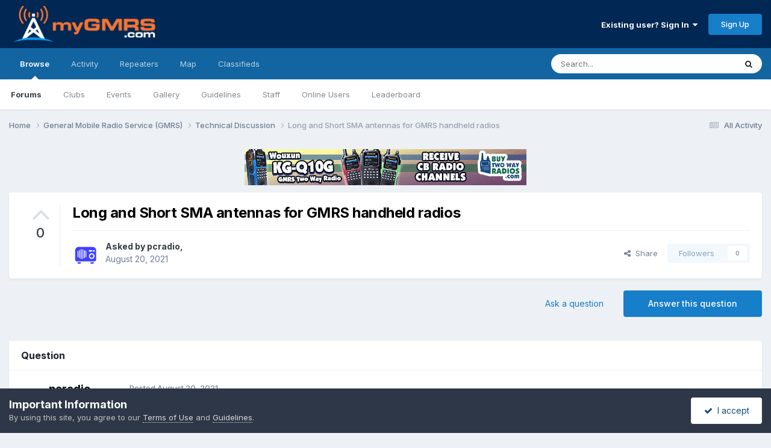

--- FILE ---
content_type: text/html;charset=UTF-8
request_url: https://forums.mygmrs.com/topic/3043-long-and-short-sma-antennas-for-gmrs-handheld-radios/
body_size: 25846
content:
<!DOCTYPE html>
<html lang="en-US" dir="ltr">
	<head>
		<meta charset="utf-8">
        
		<title>Long and Short SMA antennas for GMRS handheld radios - Technical Discussion - myGMRS.com Forums</title>
		
			<!-- Global site tag (gtag.js) - Google Analytics -->
<script async src="https://www.googletagmanager.com/gtag/js?id=G-MLJV9507GE"></script>
<script>
  window.dataLayer = window.dataLayer || [];
  function gtag(){dataLayer.push(arguments);}
  gtag('js', new Date());

  gtag('config', 'G-MLJV9507GE');
</script>
		
		
		
		

	<meta name="viewport" content="width=device-width, initial-scale=1">


	
	
		<meta property="og:image" content="https://files.mygmrs.com/forums/monthly_2021_04/myGMRS-social.jpg.4091127b134b58931a9f75db03d52573.jpg">
	


	<meta name="twitter:card" content="summary_large_image" />


	
		<meta name="twitter:site" content="@mygmrs" />
	



	
		
			
				<meta property="og:title" content="Long and Short SMA antennas for GMRS handheld radios">
			
		
	

	
		
			
				<meta property="og:type" content="website">
			
		
	

	
		
			
				<meta property="og:url" content="https://forums.mygmrs.com/topic/3043-long-and-short-sma-antennas-for-gmrs-handheld-radios/">
			
		
	

	
		
			
				<meta name="description" content="I know the Nagoya NA-771G is highly recommended for small hand-held radios. I&#039;m playing around with a Retevis RT76P and a Radioddity GM-30. I assume the Radioddity RD-332 is actually a renamed Nagoya antenna. Anyway, these are 15&quot; antennas. I like that, but I also want a really short one, like le...">
			
		
	

	
		
			
				<meta property="og:description" content="I know the Nagoya NA-771G is highly recommended for small hand-held radios. I&#039;m playing around with a Retevis RT76P and a Radioddity GM-30. I assume the Radioddity RD-332 is actually a renamed Nagoya antenna. Anyway, these are 15&quot; antennas. I like that, but I also want a really short one, like le...">
			
		
	

	
		
			
				<meta property="og:updated_time" content="2021-10-17T15:24:31Z">
			
		
	

	
		
			
				<meta property="og:site_name" content="myGMRS.com Forums">
			
		
	

	
		
			
				<meta property="og:locale" content="en_US">
			
		
	


	
		<link rel="canonical" href="https://forums.mygmrs.com/topic/3043-long-and-short-sma-antennas-for-gmrs-handheld-radios/" />
	

	
		<link as="style" rel="preload" href="https://forums.mygmrs.com/applications/core/interface/ckeditor/ckeditor/skins/ips/editor.css?t=P1PF" />
	





<link rel="manifest" href="https://forums.mygmrs.com/manifest.webmanifest/">
<meta name="msapplication-config" content="https://forums.mygmrs.com/browserconfig.xml/">
<meta name="msapplication-starturl" content="/">
<meta name="application-name" content="">
<meta name="apple-mobile-web-app-title" content="">

	<meta name="theme-color" content="#012754">


	<meta name="msapplication-TileColor" content="#012754">





	

	
		
			<link rel="icon" sizes="36x36" href="//files.mygmrs.com/forums/monthly_2025_06/android-chrome-36x36.png?v=1751296325">
		
	

	
		
			<link rel="icon" sizes="48x48" href="//files.mygmrs.com/forums/monthly_2025_06/android-chrome-48x48.png?v=1751296325">
		
	

	
		
			<link rel="icon" sizes="72x72" href="//files.mygmrs.com/forums/monthly_2025_06/android-chrome-72x72.png?v=1751296325">
		
	

	
		
			<link rel="icon" sizes="96x96" href="//files.mygmrs.com/forums/monthly_2025_06/android-chrome-96x96.png?v=1751296325">
		
	

	
		
			<link rel="icon" sizes="144x144" href="//files.mygmrs.com/forums/monthly_2025_06/android-chrome-144x144.png?v=1751296325">
		
	

	
		
			<link rel="icon" sizes="192x192" href="//files.mygmrs.com/forums/monthly_2025_06/android-chrome-192x192.png?v=1751296325">
		
	

	
		
			<link rel="icon" sizes="256x256" href="//files.mygmrs.com/forums/monthly_2025_06/android-chrome-256x256.png?v=1751296325">
		
	

	
		
			<link rel="icon" sizes="384x384" href="//files.mygmrs.com/forums/monthly_2025_06/android-chrome-384x384.png?v=1751296325">
		
	

	
		
			<link rel="icon" sizes="512x512" href="//files.mygmrs.com/forums/monthly_2025_06/android-chrome-512x512.png?v=1751296325">
		
	

	
		
			<meta name="msapplication-square70x70logo" content="//files.mygmrs.com/forums/monthly_2025_06/msapplication-square70x70logo.png?v=1751296325"/>
		
	

	
		
			<meta name="msapplication-TileImage" content="//files.mygmrs.com/forums/monthly_2025_06/msapplication-TileImage.png?v=1751296325"/>
		
	

	
		
			<meta name="msapplication-square150x150logo" content="//files.mygmrs.com/forums/monthly_2025_06/msapplication-square150x150logo.png?v=1751296325"/>
		
	

	
		
			<meta name="msapplication-wide310x150logo" content="//files.mygmrs.com/forums/monthly_2025_06/msapplication-wide310x150logo.png?v=1751296325"/>
		
	

	
		
			<meta name="msapplication-square310x310logo" content="//files.mygmrs.com/forums/monthly_2025_06/msapplication-square310x310logo.png?v=1751296325"/>
		
	

	
		
			
				<link rel="apple-touch-icon" href="//files.mygmrs.com/forums/monthly_2025_06/apple-touch-icon-57x57.png?v=1751296325">
			
		
	

	
		
			
				<link rel="apple-touch-icon" sizes="60x60" href="//files.mygmrs.com/forums/monthly_2025_06/apple-touch-icon-60x60.png?v=1751296325">
			
		
	

	
		
			
				<link rel="apple-touch-icon" sizes="72x72" href="//files.mygmrs.com/forums/monthly_2025_06/apple-touch-icon-72x72.png?v=1751296325">
			
		
	

	
		
			
				<link rel="apple-touch-icon" sizes="76x76" href="//files.mygmrs.com/forums/monthly_2025_06/apple-touch-icon-76x76.png?v=1751296325">
			
		
	

	
		
			
				<link rel="apple-touch-icon" sizes="114x114" href="//files.mygmrs.com/forums/monthly_2025_06/apple-touch-icon-114x114.png?v=1751296325">
			
		
	

	
		
			
				<link rel="apple-touch-icon" sizes="120x120" href="//files.mygmrs.com/forums/monthly_2025_06/apple-touch-icon-120x120.png?v=1751296325">
			
		
	

	
		
			
				<link rel="apple-touch-icon" sizes="144x144" href="//files.mygmrs.com/forums/monthly_2025_06/apple-touch-icon-144x144.png?v=1751296325">
			
		
	

	
		
			
				<link rel="apple-touch-icon" sizes="152x152" href="//files.mygmrs.com/forums/monthly_2025_06/apple-touch-icon-152x152.png?v=1751296325">
			
		
	

	
		
			
				<link rel="apple-touch-icon" sizes="180x180" href="//files.mygmrs.com/forums/monthly_2025_06/apple-touch-icon-180x180.png?v=1751296325">
			
		
	





<link rel="preload" href="//forums.mygmrs.com/applications/core/interface/font/fontawesome-webfont.woff2?v=4.7.0" as="font" crossorigin="anonymous">
		


	<link rel="preconnect" href="https://fonts.googleapis.com">
	<link rel="preconnect" href="https://fonts.gstatic.com" crossorigin>
	
		<link href="https://fonts.googleapis.com/css2?family=Inter:wght@300;400;500;600;700&display=swap" rel="stylesheet">
	



	<link rel='stylesheet' href='//files.mygmrs.com/forums/css_built_1/341e4a57816af3ba440d891ca87450ff_framework.css.gz?v=d4f1ec35261762105272' media='all'>

	<link rel='stylesheet' href='//files.mygmrs.com/forums/css_built_1/05e81b71abe4f22d6eb8d1a929494829_responsive.css.gz?v=d4f1ec35261762105272' media='all'>

	<link rel='stylesheet' href='//files.mygmrs.com/forums/css_built_1/90eb5adf50a8c640f633d47fd7eb1778_core.css.gz?v=d4f1ec35261762105272' media='all'>

	<link rel='stylesheet' href='//files.mygmrs.com/forums/css_built_1/5a0da001ccc2200dc5625c3f3934497d_core_responsive.css.gz?v=d4f1ec35261762105272' media='all'>

	<link rel='stylesheet' href='//files.mygmrs.com/forums/css_built_1/62e269ced0fdab7e30e026f1d30ae516_forums.css.gz?v=d4f1ec35261762105272' media='all'>

	<link rel='stylesheet' href='//files.mygmrs.com/forums/css_built_1/76e62c573090645fb99a15a363d8620e_forums_responsive.css.gz?v=d4f1ec35261762105272' media='all'>

	<link rel='stylesheet' href='//files.mygmrs.com/forums/css_built_1/ebdea0c6a7dab6d37900b9190d3ac77b_topics.css.gz?v=d4f1ec35261762105272' media='all'>





<link rel='stylesheet' href='//files.mygmrs.com/forums/css_built_1/258adbb6e4f3e83cd3b355f84e3fa002_custom.css.gz?v=d4f1ec35261762105272' media='all'>




		
		

	
	<link rel='shortcut icon' href='//files.mygmrs.com/forums/monthly_2021_04/icon-114.png' type="image/png">

	
        <!-- App Indexing for Google Search -->
        <link href="android-app://com.quoord.tapatalkpro.activity/tapatalk/forums.mygmrs.com/?location=topic&tid=3043&page=1&perpage=25&channel=google-indexing" rel="alternate" />
        <link href="ios-app://307880732/tapatalk/forums.mygmrs.com/?location=topic&tid=3043&page=1&perpage=25&channel=google-indexing" rel="alternate" />
        
        <link href="https://forums.mygmrs.com/topic/3043-long-and-short-sma-antennas-for-gmrs-handheld-radios//applications/tapatalkapp/sources/manifest.json" rel="manifest">
        
        <meta name="apple-itunes-app" content="app-id=307880732, affiliate-data=at=10lR7C, app-argument=tapatalk://forums.mygmrs.com/?location=topic&tid=3043&page=1&perpage=25" />
        </head>
	<body class="ipsApp ipsApp_front ipsJS_none ipsClearfix" data-controller="core.front.core.app"  data-message=""  data-pageapp="forums" data-pagelocation="front" data-pagemodule="forums" data-pagecontroller="topic" data-pageid="3043"   >
		
        

        

		<a href="#ipsLayout_mainArea" class="ipsHide" title="Go to main content on this page" accesskey="m">Jump to content</a>
		





		<div id="ipsLayout_header" class="ipsClearfix">
			<header>
				<div class="ipsLayout_container">
					


<a href='https://forums.mygmrs.com/' id='elLogo' accesskey='1'><img src="//files.mygmrs.com/forums/monthly_2021_04/Mygmrs-finals-file-version-2-Blue--background-smaller-blue-cropped.png.2eced78a1d89e6e325f8fdec31095651.png" alt='myGMRS.com Forums'></a>

					
						

	<ul id="elUserNav" class="ipsList_inline cSignedOut ipsResponsive_showDesktop">
		
        
		
        
        
            
            <li id="elSignInLink">
                <a href="https://forums.mygmrs.com/login/" data-ipsmenu-closeonclick="false" data-ipsmenu id="elUserSignIn">
                    Existing user? Sign In  <i class="fa fa-caret-down"></i>
                </a>
                
<div id='elUserSignIn_menu' class='ipsMenu ipsMenu_auto ipsHide'>
	<form accept-charset='utf-8' method='post' action='https://forums.mygmrs.com/login/'>
		<input type="hidden" name="csrfKey" value="db1da6add2c29b16d60bc1d72fe6a161">
		<input type="hidden" name="ref" value="aHR0cHM6Ly9mb3J1bXMubXlnbXJzLmNvbS90b3BpYy8zMDQzLWxvbmctYW5kLXNob3J0LXNtYS1hbnRlbm5hcy1mb3ItZ21ycy1oYW5kaGVsZC1yYWRpb3Mv">
		<div data-role="loginForm">
			
			
			
				
<div class="ipsPad ipsForm ipsForm_vertical">
	<h4 class="ipsType_sectionHead">Sign In</h4>
	<br><br>
	<ul class='ipsList_reset'>
		<li class="ipsFieldRow ipsFieldRow_noLabel ipsFieldRow_fullWidth">
			
			
				<input type="text" placeholder="Display Name or Email Address" name="auth" autocomplete="email">
			
		</li>
		<li class="ipsFieldRow ipsFieldRow_noLabel ipsFieldRow_fullWidth">
			<input type="password" placeholder="Password" name="password" autocomplete="current-password">
		</li>
		<li class="ipsFieldRow ipsFieldRow_checkbox ipsClearfix">
			<span class="ipsCustomInput">
				<input type="checkbox" name="remember_me" id="remember_me_checkbox" value="1" checked aria-checked="true">
				<span></span>
			</span>
			<div class="ipsFieldRow_content">
				<label class="ipsFieldRow_label" for="remember_me_checkbox">Remember me</label>
				<span class="ipsFieldRow_desc">Not recommended on shared computers</span>
			</div>
		</li>
		<li class="ipsFieldRow ipsFieldRow_fullWidth">
			<button type="submit" name="_processLogin" value="usernamepassword" class="ipsButton ipsButton_primary ipsButton_small" id="elSignIn_submit">Sign In</button>
			
				<p class="ipsType_right ipsType_small">
					
						<a href='https://mygmrs.com/reset-password' target="_blank" rel="noopener">
					
					Forgot your password?</a>
				</p>
			
		</li>
	</ul>
</div>
			
		</div>
	</form>
</div>
            </li>
            
        
		
			<li>
				
					<a href="https://mygmrs.com/register" target="_blank" rel="noopener" class="ipsButton ipsButton_normal ipsButton_primary">Sign Up</a>
				
			</li>
		
	</ul>

						
<ul class='ipsMobileHamburger ipsList_reset ipsResponsive_hideDesktop'>
	<li data-ipsDrawer data-ipsDrawer-drawerElem='#elMobileDrawer'>
		<a href='#'>
			
			
				
			
			
			
			<i class='fa fa-navicon'></i>
		</a>
	</li>
</ul>
					
				</div>
			</header>
			

	<nav data-controller='core.front.core.navBar' class=' ipsResponsive_showDesktop'>
		<div class='ipsNavBar_primary ipsLayout_container '>
			<ul data-role="primaryNavBar" class='ipsClearfix'>
				


	
		
		
			
		
		<li class='ipsNavBar_active' data-active id='elNavSecondary_1' data-role="navBarItem" data-navApp="core" data-navExt="CustomItem">
			
			
				<a href="https://forums.mygmrs.com"  data-navItem-id="1" data-navDefault>
					Browse<span class='ipsNavBar_active__identifier'></span>
				</a>
			
			
				<ul class='ipsNavBar_secondary ' data-role='secondaryNavBar'>
					


	
		
		
			
		
		<li class='ipsNavBar_active' data-active id='elNavSecondary_10' data-role="navBarItem" data-navApp="forums" data-navExt="Forums">
			
			
				<a href="https://forums.mygmrs.com"  data-navItem-id="10" data-navDefault>
					Forums<span class='ipsNavBar_active__identifier'></span>
				</a>
			
			
		</li>
	
	

	
		
		
		<li  id='elNavSecondary_3' data-role="navBarItem" data-navApp="core" data-navExt="Clubs">
			
			
				<a href="https://forums.mygmrs.com/clubs/"  data-navItem-id="3" >
					Clubs<span class='ipsNavBar_active__identifier'></span>
				</a>
			
			
		</li>
	
	

	
		
		
		<li  id='elNavSecondary_11' data-role="navBarItem" data-navApp="calendar" data-navExt="Calendar">
			
			
				<a href="https://forums.mygmrs.com/events/"  data-navItem-id="11" >
					Events<span class='ipsNavBar_active__identifier'></span>
				</a>
			
			
		</li>
	
	

	
		
		
		<li  id='elNavSecondary_12' data-role="navBarItem" data-navApp="gallery" data-navExt="Gallery">
			
			
				<a href="https://forums.mygmrs.com/gallery/"  data-navItem-id="12" >
					Gallery<span class='ipsNavBar_active__identifier'></span>
				</a>
			
			
		</li>
	
	

	
		
		
		<li  id='elNavSecondary_13' data-role="navBarItem" data-navApp="core" data-navExt="Guidelines">
			
			
				<a href="https://forums.mygmrs.com/guidelines/"  data-navItem-id="13" >
					Guidelines<span class='ipsNavBar_active__identifier'></span>
				</a>
			
			
		</li>
	
	

	
		
		
		<li  id='elNavSecondary_14' data-role="navBarItem" data-navApp="core" data-navExt="StaffDirectory">
			
			
				<a href="https://forums.mygmrs.com/staff/"  data-navItem-id="14" >
					Staff<span class='ipsNavBar_active__identifier'></span>
				</a>
			
			
		</li>
	
	

	
		
		
		<li  id='elNavSecondary_15' data-role="navBarItem" data-navApp="core" data-navExt="OnlineUsers">
			
			
				<a href="https://forums.mygmrs.com/online/"  data-navItem-id="15" >
					Online Users<span class='ipsNavBar_active__identifier'></span>
				</a>
			
			
		</li>
	
	

	
		
		
		<li  id='elNavSecondary_16' data-role="navBarItem" data-navApp="core" data-navExt="Leaderboard">
			
			
				<a href="https://forums.mygmrs.com/leaderboard/"  data-navItem-id="16" >
					Leaderboard<span class='ipsNavBar_active__identifier'></span>
				</a>
			
			
		</li>
	
	

					<li class='ipsHide' id='elNavigationMore_1' data-role='navMore'>
						<a href='#' data-ipsMenu data-ipsMenu-appendTo='#elNavigationMore_1' id='elNavigationMore_1_dropdown'>More <i class='fa fa-caret-down'></i></a>
						<ul class='ipsHide ipsMenu ipsMenu_auto' id='elNavigationMore_1_dropdown_menu' data-role='moreDropdown'></ul>
					</li>
				</ul>
			
		</li>
	
	

	
		
		
		<li  id='elNavSecondary_2' data-role="navBarItem" data-navApp="core" data-navExt="CustomItem">
			
			
				<a href="https://forums.mygmrs.com/discover/"  data-navItem-id="2" >
					Activity<span class='ipsNavBar_active__identifier'></span>
				</a>
			
			
				<ul class='ipsNavBar_secondary ipsHide' data-role='secondaryNavBar'>
					


	
		
		
		<li  id='elNavSecondary_4' data-role="navBarItem" data-navApp="core" data-navExt="AllActivity">
			
			
				<a href="https://forums.mygmrs.com/discover/"  data-navItem-id="4" >
					All Activity<span class='ipsNavBar_active__identifier'></span>
				</a>
			
			
		</li>
	
	

	
	

	
	

	
	

	
		
		
		<li  id='elNavSecondary_8' data-role="navBarItem" data-navApp="core" data-navExt="Search">
			
			
				<a href="https://forums.mygmrs.com/search/"  data-navItem-id="8" >
					Search<span class='ipsNavBar_active__identifier'></span>
				</a>
			
			
		</li>
	
	

	
	

					<li class='ipsHide' id='elNavigationMore_2' data-role='navMore'>
						<a href='#' data-ipsMenu data-ipsMenu-appendTo='#elNavigationMore_2' id='elNavigationMore_2_dropdown'>More <i class='fa fa-caret-down'></i></a>
						<ul class='ipsHide ipsMenu ipsMenu_auto' id='elNavigationMore_2_dropdown_menu' data-role='moreDropdown'></ul>
					</li>
				</ul>
			
		</li>
	
	

	
	

	
		
		
		<li  id='elNavSecondary_36' data-role="navBarItem" data-navApp="core" data-navExt="CustomItem">
			
			
				<a href="https://mygmrs.com/repeaters"  data-navItem-id="36" >
					Repeaters<span class='ipsNavBar_active__identifier'></span>
				</a>
			
			
		</li>
	
	

	
		
		
		<li  id='elNavSecondary_37' data-role="navBarItem" data-navApp="core" data-navExt="CustomItem">
			
			
				<a href="https://mygmrs.com/map/"  data-navItem-id="37" >
					Map<span class='ipsNavBar_active__identifier'></span>
				</a>
			
			
		</li>
	
	

	
	

	
		
		
		<li  id='elNavSecondary_43' data-role="navBarItem" data-navApp="classifieds" data-navExt="classifieds">
			
			
				<a href="https://forums.mygmrs.com/classifieds/"  data-navItem-id="43" >
					Classifieds<span class='ipsNavBar_active__identifier'></span>
				</a>
			
			
				<ul class='ipsNavBar_secondary ipsHide' data-role='secondaryNavBar'>
					


	
	

	
	

	
	

	
	

					<li class='ipsHide' id='elNavigationMore_43' data-role='navMore'>
						<a href='#' data-ipsMenu data-ipsMenu-appendTo='#elNavigationMore_43' id='elNavigationMore_43_dropdown'>More <i class='fa fa-caret-down'></i></a>
						<ul class='ipsHide ipsMenu ipsMenu_auto' id='elNavigationMore_43_dropdown_menu' data-role='moreDropdown'></ul>
					</li>
				</ul>
			
		</li>
	
	

	
	

				<li class='ipsHide' id='elNavigationMore' data-role='navMore'>
					<a href='#' data-ipsMenu data-ipsMenu-appendTo='#elNavigationMore' id='elNavigationMore_dropdown'>More</a>
					<ul class='ipsNavBar_secondary ipsHide' data-role='secondaryNavBar'>
						<li class='ipsHide' id='elNavigationMore_more' data-role='navMore'>
							<a href='#' data-ipsMenu data-ipsMenu-appendTo='#elNavigationMore_more' id='elNavigationMore_more_dropdown'>More <i class='fa fa-caret-down'></i></a>
							<ul class='ipsHide ipsMenu ipsMenu_auto' id='elNavigationMore_more_dropdown_menu' data-role='moreDropdown'></ul>
						</li>
					</ul>
				</li>
			</ul>
			

	<div id="elSearchWrapper">
		<div id='elSearch' data-controller="core.front.core.quickSearch">
			<form accept-charset='utf-8' action='//forums.mygmrs.com/search/?do=quicksearch' method='post'>
                <input type='search' id='elSearchField' placeholder='Search...' name='q' autocomplete='off' aria-label='Search'>
                <details class='cSearchFilter'>
                    <summary class='cSearchFilter__text'></summary>
                    <ul class='cSearchFilter__menu'>
                        
                        <li><label><input type="radio" name="type" value="all" ><span class='cSearchFilter__menuText'>Everywhere</span></label></li>
                        
                            
                                <li><label><input type="radio" name="type" value='contextual_{&quot;type&quot;:&quot;forums_topic&quot;,&quot;nodes&quot;:3}' checked><span class='cSearchFilter__menuText'>This Forum</span></label></li>
                            
                                <li><label><input type="radio" name="type" value='contextual_{&quot;type&quot;:&quot;forums_topic&quot;,&quot;item&quot;:3043}' checked><span class='cSearchFilter__menuText'>This Topic</span></label></li>
                            
                        
                        
                            <li><label><input type="radio" name="type" value="core_statuses_status"><span class='cSearchFilter__menuText'>Status Updates</span></label></li>
                        
                            <li><label><input type="radio" name="type" value="forums_topic"><span class='cSearchFilter__menuText'>Topics</span></label></li>
                        
                            <li><label><input type="radio" name="type" value="calendar_event"><span class='cSearchFilter__menuText'>Events</span></label></li>
                        
                            <li><label><input type="radio" name="type" value="gallery_image"><span class='cSearchFilter__menuText'>Images</span></label></li>
                        
                            <li><label><input type="radio" name="type" value="gallery_album_item"><span class='cSearchFilter__menuText'>Albums</span></label></li>
                        
                            <li><label><input type="radio" name="type" value="classifieds_advert"><span class='cSearchFilter__menuText'>Adverts</span></label></li>
                        
                            <li><label><input type="radio" name="type" value="core_members"><span class='cSearchFilter__menuText'>Members</span></label></li>
                        
                    </ul>
                </details>
				<button class='cSearchSubmit' type="submit" aria-label='Search'><i class="fa fa-search"></i></button>
			</form>
		</div>
	</div>

		</div>
	</nav>

			
<ul id='elMobileNav' class='ipsResponsive_hideDesktop' data-controller='core.front.core.mobileNav'>
	
		
			
			
				
				
			
				
					<li id='elMobileBreadcrumb'>
						<a href='https://forums.mygmrs.com/forum/3-technical-discussion/'>
							<span>Technical Discussion</span>
						</a>
					</li>
				
				
			
				
				
			
		
	
	
	
	<li >
		<a data-action="defaultStream" href='https://forums.mygmrs.com/discover/'><i class="fa fa-newspaper-o" aria-hidden="true"></i></a>
	</li>

	

	
		<li class='ipsJS_show'>
			<a href='https://forums.mygmrs.com/search/'><i class='fa fa-search'></i></a>
		</li>
	
</ul>
		</div>
		<main id="ipsLayout_body" class="ipsLayout_container">
			<div id="ipsLayout_contentArea">
				<div id="ipsLayout_contentWrapper">
					
<nav class='ipsBreadcrumb ipsBreadcrumb_top ipsFaded_withHover'>
	

	<ul class='ipsList_inline ipsPos_right'>
		
		<li >
			<a data-action="defaultStream" class='ipsType_light '  href='https://forums.mygmrs.com/discover/'><i class="fa fa-newspaper-o" aria-hidden="true"></i> <span>All Activity</span></a>
		</li>
		
	</ul>

	<ul data-role="breadcrumbList">
		<li>
			<a title="Home" href='https://forums.mygmrs.com/'>
				<span>Home <i class='fa fa-angle-right'></i></span>
			</a>
		</li>
		
		
			<li>
				
					<a href='https://forums.mygmrs.com/forum/1-general-mobile-radio-service-gmrs/'>
						<span>General Mobile Radio Service (GMRS) <i class='fa fa-angle-right' aria-hidden="true"></i></span>
					</a>
				
			</li>
		
			<li>
				
					<a href='https://forums.mygmrs.com/forum/3-technical-discussion/'>
						<span>Technical Discussion <i class='fa fa-angle-right' aria-hidden="true"></i></span>
					</a>
				
			</li>
		
			<li>
				
					Long and Short SMA antennas for GMRS handheld radios
				
			</li>
		
	</ul>
</nav>
					
					<div id="ipsLayout_mainArea">
						

<div class='ips2abbe7c290 ipsSpacer_both ipsSpacer_half'>
	<ul class='ipsList_inline ipsType_center ipsList_reset ipsList_noSpacing'>
		
		<li class='ips2abbe7c290_large ipsResponsive_showDesktop ipsResponsive_inlineBlock ipsAreaBackground_light'>
			
				<a href='https://forums.mygmrs.com/index.php?app=core&amp;module=system&amp;controller=redirect&amp;do=advertisement&amp;ad=3&amp;key=42634b0fffa905a4c93fc1418e47ef2f65b50ab76b83f1f017fb4f03b1c54570' target='_blank' rel='nofollow noopener'>
			
				<img src='//files.mygmrs.com/forums/monthly_2024_04/BTWR-Q10G-468x60.gif.5eadd87e30554bf231c29fc9471a2ca1.gif' alt="Wouxun KG-Q10G GMRS Radio" class='ipsImage ipsContained'>
			
				</a>
			
		</li>
		
		<li class='ips2abbe7c290_medium ipsResponsive_showTablet ipsResponsive_inlineBlock ipsAreaBackground_light'>
			
				<a href='https://forums.mygmrs.com/index.php?app=core&amp;module=system&amp;controller=redirect&amp;do=advertisement&amp;ad=3&amp;key=42634b0fffa905a4c93fc1418e47ef2f65b50ab76b83f1f017fb4f03b1c54570' target='_blank' rel='nofollow noopener'>
			
				<img src='//files.mygmrs.com/forums/monthly_2024_04/BTWR-Q10G-468x60.gif.5eadd87e30554bf231c29fc9471a2ca1.gif' alt="Wouxun KG-Q10G GMRS Radio" class='ipsImage ipsContained'>
			
				</a>
			
		</li>

		<li class='ips2abbe7c290_small ipsResponsive_showPhone ipsResponsive_inlineBlock ipsAreaBackground_light'>
			
				<a href='https://forums.mygmrs.com/index.php?app=core&amp;module=system&amp;controller=redirect&amp;do=advertisement&amp;ad=3&amp;key=42634b0fffa905a4c93fc1418e47ef2f65b50ab76b83f1f017fb4f03b1c54570' target='_blank' rel='nofollow noopener'>
			
				<img src='//files.mygmrs.com/forums/monthly_2024_04/BTWR-Q10G-468x60.gif.5eadd87e30554bf231c29fc9471a2ca1.gif' alt="Wouxun KG-Q10G GMRS Radio" class='ipsImage ipsContained'>
			
				</a>
			
		</li>
		
	</ul>
	
</div>

						
						
						

	




						



<div class='ipsPageHeader ipsResponsive_pull ipsBox ipsPadding sm:ipsPadding:half ipsMargin_bottom'>
		
	
		<div class='ipsFlex ipsFlex-ai:stretch ipsFlex-jc:center'>
			<ul class='ipsList_reset cRatingColumn cRatingColumn_question ipsType_center ipsMargin_right ipsFlex-flex:00 ipsBorder_right'>
				
					<li>
						<span class='cAnswerRate cAnswerRate_up cAnswerRate_noPermission' data-ipsTooltip title='Sign in to rate this question'><i class='fa fa-angle-up'></i></span>
					</li>
				

					<li><span data-role="voteCount" data-voteCount="0" class='cAnswerRating '>0</span></li>

				
			</ul>
			<div class='ipsFlex-flex:11'>
	
	<div class='ipsFlex ipsFlex-ai:center ipsFlex-fw:wrap ipsGap:4'>
		<div class='ipsFlex-flex:11'>
			<h1 class='ipsType_pageTitle ipsContained_container'>
				

				
				
					<span class='ipsType_break ipsContained'>
						<span>Long and Short SMA antennas for GMRS handheld radios</span>
					</span>
				
			</h1>
			
			
		</div>
		
	</div>
	<hr class='ipsHr'>
	<div class='ipsPageHeader__meta ipsFlex ipsFlex-jc:between ipsFlex-ai:center ipsFlex-fw:wrap ipsGap:3'>
		<div class='ipsFlex-flex:11'>
			<div class='ipsPhotoPanel ipsPhotoPanel_mini ipsPhotoPanel_notPhone ipsClearfix'>
				


	<a href="https://forums.mygmrs.com/profile/5620-pcradio/" rel="nofollow" data-ipsHover data-ipsHover-width="370" data-ipsHover-target="https://forums.mygmrs.com/profile/5620-pcradio/?do=hovercard" class="ipsUserPhoto ipsUserPhoto_mini" title="Go to pcradio's profile">
		<img src='//files.mygmrs.com/forums/monthly_2021_08/radio.thumb.png.37902a43df325b7856a92a92b353bf49.png' alt='pcradio' loading="lazy">
	</a>

				<div>
					<p class='ipsType_reset ipsType_blendLinks'>
						<span class='ipsType_normal'>
						
							<strong>Asked by 


<a href='https://forums.mygmrs.com/profile/5620-pcradio/' rel="nofollow" data-ipsHover data-ipsHover-width='370' data-ipsHover-target='https://forums.mygmrs.com/profile/5620-pcradio/?do=hovercard&amp;referrer=https%253A%252F%252Fforums.mygmrs.com%252Ftopic%252F3043-long-and-short-sma-antennas-for-gmrs-handheld-radios%252F' title="Go to pcradio's profile" class="ipsType_break">pcradio</a>,</strong><br />
							<span class='ipsType_light'><time datetime='2021-08-20T04:14:43Z' title='08/20/21 04:14  AM' data-short='4 yr'>August 20, 2021</time></span>
						
						</span>
					</p>
				</div>
			</div>
		</div>
		
			<div class='ipsFlex-flex:01 ipsResponsive_hidePhone'>
				<div class='ipsShareLinks'>
					
						


    <a href='#elShareItem_118765230_menu' id='elShareItem_118765230' data-ipsMenu class='ipsShareButton ipsButton ipsButton_verySmall ipsButton_link ipsButton_link--light'>
        <span><i class='fa fa-share-alt'></i></span> &nbsp;Share
    </a>

    <div class='ipsPadding ipsMenu ipsMenu_normal ipsHide' id='elShareItem_118765230_menu' data-controller="core.front.core.sharelink">
        
        
        	
        
        <span data-ipsCopy data-ipsCopy-flashmessage>
            <a href="https://forums.mygmrs.com/topic/3043-long-and-short-sma-antennas-for-gmrs-handheld-radios/" class="ipsButton ipsButton_light ipsButton_small ipsButton_fullWidth" data-role="copyButton" data-clipboard-text="https://forums.mygmrs.com/topic/3043-long-and-short-sma-antennas-for-gmrs-handheld-radios/" data-ipstooltip title='Copy Link to Clipboard'><i class="fa fa-clone"></i> https://forums.mygmrs.com/topic/3043-long-and-short-sma-antennas-for-gmrs-handheld-radios/</a>
        </span>
        <ul class='ipsShareLinks ipsMargin_top:half'>
            
                <li>
<a href="https://x.com/share?url=https%3A%2F%2Fforums.mygmrs.com%2Ftopic%2F3043-long-and-short-sma-antennas-for-gmrs-handheld-radios%2F" class="cShareLink cShareLink_x" target="_blank" data-role="shareLink" title='Share on X' data-ipsTooltip rel='nofollow noopener'>
    <i class="fa fa-x"></i>
</a></li>
            
                <li>
<a href="https://www.facebook.com/sharer/sharer.php?u=https%3A%2F%2Fforums.mygmrs.com%2Ftopic%2F3043-long-and-short-sma-antennas-for-gmrs-handheld-radios%2F" class="cShareLink cShareLink_facebook" target="_blank" data-role="shareLink" title='Share on Facebook' data-ipsTooltip rel='noopener nofollow'>
	<i class="fa fa-facebook"></i>
</a></li>
            
                <li>
<a href="https://www.reddit.com/submit?url=https%3A%2F%2Fforums.mygmrs.com%2Ftopic%2F3043-long-and-short-sma-antennas-for-gmrs-handheld-radios%2F&amp;title=Long+and+Short+SMA+antennas+for+GMRS+handheld+radios" rel="nofollow noopener" class="cShareLink cShareLink_reddit" target="_blank" title='Share on Reddit' data-ipsTooltip>
	<i class="fa fa-reddit"></i>
</a></li>
            
                <li>
<a href="mailto:?subject=Long%20and%20Short%20SMA%20antennas%20for%20GMRS%20handheld%20radios&body=https%3A%2F%2Fforums.mygmrs.com%2Ftopic%2F3043-long-and-short-sma-antennas-for-gmrs-handheld-radios%2F" rel='nofollow' class='cShareLink cShareLink_email' title='Share via email' data-ipsTooltip>
	<i class="fa fa-envelope"></i>
</a></li>
            
                <li>
<a href="https://pinterest.com/pin/create/button/?url=https://forums.mygmrs.com/topic/3043-long-and-short-sma-antennas-for-gmrs-handheld-radios/&amp;media=https://files.mygmrs.com/forums/monthly_2021_04/myGMRS-social.jpg.4091127b134b58931a9f75db03d52573.jpg" class="cShareLink cShareLink_pinterest" rel="nofollow noopener" target="_blank" data-role="shareLink" title='Share on Pinterest' data-ipsTooltip>
	<i class="fa fa-pinterest"></i>
</a></li>
            
        </ul>
        
            <hr class='ipsHr'>
            <button class='ipsHide ipsButton ipsButton_verySmall ipsButton_light ipsButton_fullWidth ipsMargin_top:half' data-controller='core.front.core.webshare' data-role='webShare' data-webShareTitle='Long and Short SMA antennas for GMRS handheld radios' data-webShareText='Long and Short SMA antennas for GMRS handheld radios' data-webShareUrl='https://forums.mygmrs.com/topic/3043-long-and-short-sma-antennas-for-gmrs-handheld-radios/'>More sharing options...</button>
        
    </div>

					
					
                    

					



					

<div data-followApp='forums' data-followArea='topic' data-followID='3043' data-controller='core.front.core.followButton'>
	

	<a href='https://forums.mygmrs.com/login/' rel="nofollow" class="ipsFollow ipsPos_middle ipsButton ipsButton_light ipsButton_verySmall ipsButton_disabled" data-role="followButton" data-ipsTooltip title='Sign in to follow this'>
		<span>Followers</span>
		<span class='ipsCommentCount'>0</span>
	</a>

</div>
				</div>
			</div>
					
	</div>
	
	
			</div>
		</div>
	
</div>








<div class='ipsClearfix'>
	<ul class="ipsToolList ipsToolList_horizontal ipsClearfix ipsSpacer_both ">
		
			<li class='ipsToolList_primaryAction'>
				<span data-controller='forums.front.topic.reply'>
					
						<a href='#replyForm' rel="nofollow" class='ipsButton ipsButton_important ipsButton_medium ipsButton_fullWidth' data-action='replyToTopic'>Answer this question</a>
					
				</span>
			</li>
		
		
			<li class='ipsResponsive_hidePhone'>
				
					<a href="https://forums.mygmrs.com/forum/3-technical-discussion/?do=add" rel="nofollow" class='ipsButton ipsButton_link ipsButton_medium ipsButton_fullWidth' title='Ask a question in this forum'>Ask a question</a>
				
			</li>
		
		
	</ul>
</div>

<div id='comments' data-controller='core.front.core.commentFeed,forums.front.topic.view, core.front.core.ignoredComments' data-autoPoll data-baseURL='https://forums.mygmrs.com/topic/3043-long-and-short-sma-antennas-for-gmrs-handheld-radios/' data-lastPage data-feedID='topic-3043' class='cTopic ipsClear ipsSpacer_top'>
	
		<div class='ipsBox ipsResponsive_pull'>
			<h2 class='ipsType_sectionTitle ipsType_reset'>Question</h2>
			



<a id="findComment-28956"></a>
<a id="comment-28956"></a>
<article  id="elComment_28956" class="cPost ipsBox ipsResponsive_pull cPostQuestion ipsBox--child sm:ipsPadding_horizontal:half ipsComment  ipsComment_parent ipsClearfix ipsClear ipsColumns ipsColumns_noSpacing ipsColumns_collapsePhone    ">
	

	

	<div class="cAuthorPane_mobile ipsResponsive_showPhone">
		<div class="cAuthorPane_photo">
			<div class="cAuthorPane_photoWrap">
				


	<a href="https://forums.mygmrs.com/profile/5620-pcradio/" rel="nofollow" data-ipsHover data-ipsHover-width="370" data-ipsHover-target="https://forums.mygmrs.com/profile/5620-pcradio/?do=hovercard" class="ipsUserPhoto ipsUserPhoto_large" title="Go to pcradio's profile">
		<img src='//files.mygmrs.com/forums/monthly_2021_08/radio.thumb.png.37902a43df325b7856a92a92b353bf49.png' alt='pcradio' loading="lazy">
	</a>

				
				
					<a href="https://forums.mygmrs.com/profile/5620-pcradio/badges/" rel="nofollow">
						
<img src='//files.mygmrs.com/forums/monthly_2021_06/8_Regular.svg' loading="lazy" alt="Community Regular" class="cAuthorPane_badge cAuthorPane_badge--rank ipsOutline ipsOutline:2px" data-ipsTooltip title="Rank: Community Regular (8/14)">
					</a>
				
			</div>
		</div>
		<div class="cAuthorPane_content">
			<h3 class="ipsType_sectionHead cAuthorPane_author ipsType_break ipsType_blendLinks ipsFlex ipsFlex-ai:center">
				


<a href='https://forums.mygmrs.com/profile/5620-pcradio/' rel="nofollow" data-ipsHover data-ipsHover-width='370' data-ipsHover-target='https://forums.mygmrs.com/profile/5620-pcradio/?do=hovercard&amp;referrer=https%253A%252F%252Fforums.mygmrs.com%252Ftopic%252F3043-long-and-short-sma-antennas-for-gmrs-handheld-radios%252F' title="Go to pcradio's profile" class="ipsType_break">pcradio</a>
			</h3>
			<div class="ipsType_light ipsType_reset">
			    <a href="https://forums.mygmrs.com/topic/3043-long-and-short-sma-antennas-for-gmrs-handheld-radios/#findComment-28956" rel="nofollow" class="ipsType_blendLinks">Posted <time datetime='2021-08-20T04:14:43Z' title='08/20/21 04:14  AM' data-short='4 yr'>August 20, 2021</time></a>
				
			</div>
		</div>
	</div>
	<aside class="ipsComment_author cAuthorPane ipsColumn ipsColumn_medium ipsResponsive_hidePhone">
		<h3 class="ipsType_sectionHead cAuthorPane_author ipsType_blendLinks ipsType_break">
<strong>


<a href='https://forums.mygmrs.com/profile/5620-pcradio/' rel="nofollow" data-ipsHover data-ipsHover-width='370' data-ipsHover-target='https://forums.mygmrs.com/profile/5620-pcradio/?do=hovercard&amp;referrer=https%253A%252F%252Fforums.mygmrs.com%252Ftopic%252F3043-long-and-short-sma-antennas-for-gmrs-handheld-radios%252F' title="Go to pcradio's profile" class="ipsType_break">pcradio</a></strong>
			
		</h3>
		<ul class="cAuthorPane_info ipsList_reset">
			<li data-role="photo" class="cAuthorPane_photo">
				<div class="cAuthorPane_photoWrap">
					


	<a href="https://forums.mygmrs.com/profile/5620-pcradio/" rel="nofollow" data-ipsHover data-ipsHover-width="370" data-ipsHover-target="https://forums.mygmrs.com/profile/5620-pcradio/?do=hovercard" class="ipsUserPhoto ipsUserPhoto_large" title="Go to pcradio's profile">
		<img src='//files.mygmrs.com/forums/monthly_2021_08/radio.thumb.png.37902a43df325b7856a92a92b353bf49.png' alt='pcradio' loading="lazy">
	</a>

					
					
						
<img src='//files.mygmrs.com/forums/monthly_2021_06/8_Regular.svg' loading="lazy" alt="Community Regular" class="cAuthorPane_badge cAuthorPane_badge--rank ipsOutline ipsOutline:2px" data-ipsTooltip title="Rank: Community Regular (8/14)">
					
				</div>
			</li>
			
				<li data-role="group">Members</li>
				
			
			
				<li data-role="stats" class="ipsMargin_top">
					<ul class="ipsList_reset ipsType_light ipsFlex ipsFlex-ai:center ipsFlex-jc:center ipsGap_row:2 cAuthorPane_stats">
						<li>
							
								<a href="https://forums.mygmrs.com/profile/5620-pcradio/content/" rel="nofollow" title="212 posts" data-ipstooltip class="ipsType_blendLinks">
							
								<i class="fa fa-comment"></i> 212
							
								</a>
							
						</li>
						
					</ul>
				</li>
			
			
				

			
		

	
	
	
</ul>
	</aside>
	<div class="ipsColumn ipsColumn_fluid ipsMargin:none">
		

<div id='comment-28956_wrap' data-controller='core.front.core.comment' data-commentApp='forums' data-commentType='forums' data-commentID="28956" data-quoteData='{&quot;userid&quot;:5620,&quot;username&quot;:&quot;pcradio&quot;,&quot;timestamp&quot;:1629432883,&quot;contentapp&quot;:&quot;forums&quot;,&quot;contenttype&quot;:&quot;forums&quot;,&quot;contentid&quot;:3043,&quot;contentclass&quot;:&quot;forums_Topic&quot;,&quot;contentcommentid&quot;:28956}' class='ipsComment_content ipsType_medium'>

	<div class='ipsComment_meta ipsType_light ipsFlex ipsFlex-ai:center ipsFlex-jc:between ipsFlex-fd:row-reverse'>
		<div class='ipsType_light ipsType_reset ipsType_blendLinks ipsComment_toolWrap'>
			<div class='ipsResponsive_hidePhone ipsComment_badges'>
				<ul class='ipsList_reset ipsFlex ipsFlex-jc:end ipsFlex-fw:wrap ipsGap:2 ipsGap_row:1'>
					
					
					
					
					
				</ul>
			</div>
			<ul class='ipsList_reset ipsComment_tools'>
				<li>
					<a href='#elControls_28956_menu' class='ipsComment_ellipsis' id='elControls_28956' title='More options...' data-ipsMenu data-ipsMenu-appendTo='#comment-28956_wrap'><i class='fa fa-ellipsis-h'></i></a>
					<ul id='elControls_28956_menu' class='ipsMenu ipsMenu_narrow ipsHide'>
						
						
                        
						
						
						
							
								
							
							
							
							
							
							
						
					</ul>
				</li>
				
			</ul>
		</div>

		<div class='ipsType_reset ipsResponsive_hidePhone'>
		   
		   Posted <time datetime='2021-08-20T04:14:43Z' title='08/20/21 04:14  AM' data-short='4 yr'>August 20, 2021</time>
		   
			
			<span class='ipsResponsive_hidePhone'>
				
				
			</span>
		</div>
	</div>

	

    

	<div class='cPost_contentWrap'>
		
		<div data-role='commentContent' class='ipsType_normal ipsType_richText ipsPadding_bottom ipsContained' data-controller='core.front.core.lightboxedImages'>
			<p>
	I know the Nagoya NA-771G is highly recommended for small hand-held radios. I'm playing around with a Retevis RT76P and a Radioddity GM-30. I assume the Radioddity RD-332 is actually a renamed Nagoya antenna. Anyway, these are 15" antennas. I like that, but I also want a really short one, like less than 5" for times when I know I'll be really close to a contact, like in a building or warehouse.<br />
	<br />
	Any good options that are GMRS optimized? Or does it matter for so short a distance? What's a good tiny antenna?<br />
	<br />
	Thank you
</p>


			
		</div>

		
			<div class='ipsItemControls'>
				
					
						

	<div data-controller='core.front.core.reaction' class='ipsItemControls_right ipsClearfix '>	
		<div class='ipsReact ipsPos_right'>
			
				
				<div class='ipsReact_blurb ipsHide' data-role='reactionBlurb'>
					
				</div>
			
			
			
		</div>
	</div>

					
				
				<ul class='ipsComment_controls ipsClearfix ipsItemControls_left' data-role="commentControls">
					
						
						
							<li data-ipsQuote-editor='topic_comment' data-ipsQuote-target='#comment-28956' class='ipsJS_show'>
								<button class='ipsButton ipsButton_light ipsButton_verySmall ipsButton_narrow cMultiQuote ipsHide' data-action='multiQuoteComment' data-ipsTooltip data-ipsQuote-multiQuote data-mqId='mq28956' title='MultiQuote'><i class='fa fa-plus'></i></button>
							</li>
							<li data-ipsQuote-editor='topic_comment' data-ipsQuote-target='#comment-28956' class='ipsJS_show'>
								<a href='#' data-action='quoteComment' data-ipsQuote-singleQuote>Quote</a>
							</li>
						
						
						
												
					
					<li class='ipsHide' data-role='commentLoading'>
						<span class='ipsLoading ipsLoading_tiny ipsLoading_noAnim'></span>
					</li>
				</ul>
			</div>
		

		
	</div>

	
    
</div>
	</div>
</article>

		</div>
		
		
					
		<div class='ipsSpacer_both'>
			<div class="ipsBox ipsResponsive_pull ipsMargin_bottom">
				<h2 class='ipsType_sectionTitle ipsType_reset ipsHide'>8 answers to this question</h2>
				<div class="ipsPadding:half ipsClearfix">
					<ul class="ipsPos_right ipsButtonRow ipsClearfix sm:ipsMargin_bottom:half">
						
						<li>
							<a href='https://forums.mygmrs.com/topic/3043-long-and-short-sma-antennas-for-gmrs-handheld-radios/' id="elSortBy_answers" class='ipsButtonRow_active'>Sort by votes</a>
						</li>
						<li>
							<a href='https://forums.mygmrs.com/topic/3043-long-and-short-sma-antennas-for-gmrs-handheld-radios/?sortby=date' id="elSortBy_date" >Sort by date</a>
						</li>
					</ul>
					
				</div>
			</div>
		</div>
	

	

<div data-controller='core.front.core.recommendedComments' data-url='https://forums.mygmrs.com/topic/3043-long-and-short-sma-antennas-for-gmrs-handheld-radios/?recommended=comments' class='ipsRecommendedComments ipsHide'>
	<div data-role="recommendedComments">
		<h2 class='ipsType_sectionHead ipsType_large ipsType_bold ipsMargin_bottom'>Recommended Posts</h2>
		
	</div>
</div>
	
	<div id="elPostFeed" data-role='commentFeed' data-controller='core.front.core.moderation' >
		<form action="https://forums.mygmrs.com/topic/3043-long-and-short-sma-antennas-for-gmrs-handheld-radios/?csrfKey=db1da6add2c29b16d60bc1d72fe6a161&amp;do=multimodComment" method="post" data-ipsPageAction data-role='moderationTools'>
			
			
				

					

					
					



<a id="findComment-28957"></a>
<a id="comment-28957"></a>
<article  id="elComment_28957" class="cPost ipsBox ipsResponsive_pull cPostQuestion ipsComment  ipsComment_parent ipsClearfix ipsClear ipsColumns ipsColumns_noSpacing ipsColumns_collapsePhone    ">
	
		

<div class='cRatingColumn ipsClearfix ipsAreaBackground_light  ipsColumn ipsColumn_narrow ipsType_center' data-controller='forums.front.topic.answers'>
	
	<ul class='ipsList_reset cPostRating_controls'>
	
		
	
		
			<li class='cPostRating_up'>
				<span class='cAnswerRate cAnswerRate_up cAnswerRate_noPermission' data-ipsTooltip title='Sign in to rate this answer'><i class='fa fa-angle-up'></i></span>
			</li>
		

			<li class='cPostRating_count'>
				<span title=" votes" data-role="voteCount" data-voteCount="0" class='cAnswerRating '>0</span>
			</li>

		
			<li  class='cPostRating_down'>
				<span class='cAnswerRate cAnswerRate_down cAnswerRate_noPermission' data-ipsTooltip title='Sign in to rate this answer'><i class='fa fa-angle-down'></i></span>
			</li>
		
	
	</ul>

</div>
	

	

	<div class="cAuthorPane_mobile ipsResponsive_showPhone">
		<div class="cAuthorPane_photo">
			<div class="cAuthorPane_photoWrap">
				


	<a href="https://forums.mygmrs.com/profile/4867-wyojoe/" rel="nofollow" data-ipsHover data-ipsHover-width="370" data-ipsHover-target="https://forums.mygmrs.com/profile/4867-wyojoe/?do=hovercard" class="ipsUserPhoto ipsUserPhoto_large" title="Go to WyoJoe's profile">
		<img src='data:image/svg+xml,%3Csvg%20xmlns%3D%22http%3A%2F%2Fwww.w3.org%2F2000%2Fsvg%22%20viewBox%3D%220%200%201024%201024%22%20style%3D%22background%3A%2383c462%22%3E%3Cg%3E%3Ctext%20text-anchor%3D%22middle%22%20dy%3D%22.35em%22%20x%3D%22512%22%20y%3D%22512%22%20fill%3D%22%23ffffff%22%20font-size%3D%22700%22%20font-family%3D%22-apple-system%2C%20BlinkMacSystemFont%2C%20Roboto%2C%20Helvetica%2C%20Arial%2C%20sans-serif%22%3EW%3C%2Ftext%3E%3C%2Fg%3E%3C%2Fsvg%3E' alt='WyoJoe' loading="lazy">
	</a>

				
				
					<a href="https://forums.mygmrs.com/profile/4867-wyojoe/badges/" rel="nofollow">
						
<img src='//files.mygmrs.com/forums/monthly_2021_06/9_RisingStar.svg' loading="lazy" alt="Rising Star" class="cAuthorPane_badge cAuthorPane_badge--rank ipsOutline ipsOutline:2px" data-ipsTooltip title="Rank: Rising Star (9/14)">
					</a>
				
			</div>
		</div>
		<div class="cAuthorPane_content">
			<h3 class="ipsType_sectionHead cAuthorPane_author ipsType_break ipsType_blendLinks ipsFlex ipsFlex-ai:center">
				


<a href='https://forums.mygmrs.com/profile/4867-wyojoe/' rel="nofollow" data-ipsHover data-ipsHover-width='370' data-ipsHover-target='https://forums.mygmrs.com/profile/4867-wyojoe/?do=hovercard&amp;referrer=https%253A%252F%252Fforums.mygmrs.com%252Ftopic%252F3043-long-and-short-sma-antennas-for-gmrs-handheld-radios%252F' title="Go to WyoJoe's profile" class="ipsType_break">WyoJoe</a>
			</h3>
			<div class="ipsType_light ipsType_reset">
			    <a href="https://forums.mygmrs.com/topic/3043-long-and-short-sma-antennas-for-gmrs-handheld-radios/#findComment-28957" rel="nofollow" class="ipsType_blendLinks">Posted <time datetime='2021-08-20T04:51:17Z' title='08/20/21 04:51  AM' data-short='4 yr'>August 20, 2021</time></a>
				
			</div>
		</div>
	</div>
	<aside class="ipsComment_author cAuthorPane ipsColumn ipsColumn_medium ipsResponsive_hidePhone">
		<h3 class="ipsType_sectionHead cAuthorPane_author ipsType_blendLinks ipsType_break">
<strong>


<a href='https://forums.mygmrs.com/profile/4867-wyojoe/' rel="nofollow" data-ipsHover data-ipsHover-width='370' data-ipsHover-target='https://forums.mygmrs.com/profile/4867-wyojoe/?do=hovercard&amp;referrer=https%253A%252F%252Fforums.mygmrs.com%252Ftopic%252F3043-long-and-short-sma-antennas-for-gmrs-handheld-radios%252F' title="Go to WyoJoe's profile" class="ipsType_break">WyoJoe</a></strong>
			
		</h3>
		<ul class="cAuthorPane_info ipsList_reset">
			<li data-role="photo" class="cAuthorPane_photo">
				<div class="cAuthorPane_photoWrap">
					


	<a href="https://forums.mygmrs.com/profile/4867-wyojoe/" rel="nofollow" data-ipsHover data-ipsHover-width="370" data-ipsHover-target="https://forums.mygmrs.com/profile/4867-wyojoe/?do=hovercard" class="ipsUserPhoto ipsUserPhoto_large" title="Go to WyoJoe's profile">
		<img src='data:image/svg+xml,%3Csvg%20xmlns%3D%22http%3A%2F%2Fwww.w3.org%2F2000%2Fsvg%22%20viewBox%3D%220%200%201024%201024%22%20style%3D%22background%3A%2383c462%22%3E%3Cg%3E%3Ctext%20text-anchor%3D%22middle%22%20dy%3D%22.35em%22%20x%3D%22512%22%20y%3D%22512%22%20fill%3D%22%23ffffff%22%20font-size%3D%22700%22%20font-family%3D%22-apple-system%2C%20BlinkMacSystemFont%2C%20Roboto%2C%20Helvetica%2C%20Arial%2C%20sans-serif%22%3EW%3C%2Ftext%3E%3C%2Fg%3E%3C%2Fsvg%3E' alt='WyoJoe' loading="lazy">
	</a>

					
					
						
<img src='//files.mygmrs.com/forums/monthly_2021_06/9_RisingStar.svg' loading="lazy" alt="Rising Star" class="cAuthorPane_badge cAuthorPane_badge--rank ipsOutline ipsOutline:2px" data-ipsTooltip title="Rank: Rising Star (9/14)">
					
				</div>
			</li>
			
				<li data-role="group">Members</li>
				
			
			
				<li data-role="stats" class="ipsMargin_top">
					<ul class="ipsList_reset ipsType_light ipsFlex ipsFlex-ai:center ipsFlex-jc:center ipsGap_row:2 cAuthorPane_stats">
						<li>
							
								<a href="https://forums.mygmrs.com/profile/4867-wyojoe/content/" rel="nofollow" title="419 posts" data-ipstooltip class="ipsType_blendLinks">
							
								<i class="fa fa-comment"></i> 419
							
								</a>
							
						</li>
						
					</ul>
				</li>
			
			
				

			
		

	
	
	
</ul>
	</aside>
	<div class="ipsColumn ipsColumn_fluid ipsMargin:none">
		

<div id='comment-28957_wrap' data-controller='core.front.core.comment' data-commentApp='forums' data-commentType='forums' data-commentID="28957" data-quoteData='{&quot;userid&quot;:4867,&quot;username&quot;:&quot;WyoJoe&quot;,&quot;timestamp&quot;:1629435077,&quot;contentapp&quot;:&quot;forums&quot;,&quot;contenttype&quot;:&quot;forums&quot;,&quot;contentid&quot;:3043,&quot;contentclass&quot;:&quot;forums_Topic&quot;,&quot;contentcommentid&quot;:28957}' class='ipsComment_content ipsType_medium'>

	<div class='ipsComment_meta ipsType_light ipsFlex ipsFlex-ai:center ipsFlex-jc:between ipsFlex-fd:row-reverse'>
		<div class='ipsType_light ipsType_reset ipsType_blendLinks ipsComment_toolWrap'>
			<div class='ipsResponsive_hidePhone ipsComment_badges'>
				<ul class='ipsList_reset ipsFlex ipsFlex-jc:end ipsFlex-fw:wrap ipsGap:2 ipsGap_row:1'>
					
					
					
					
					
				</ul>
			</div>
			<ul class='ipsList_reset ipsComment_tools'>
				<li>
					<a href='#elControls_28957_menu' class='ipsComment_ellipsis' id='elControls_28957' title='More options...' data-ipsMenu data-ipsMenu-appendTo='#comment-28957_wrap'><i class='fa fa-ellipsis-h'></i></a>
					<ul id='elControls_28957_menu' class='ipsMenu ipsMenu_narrow ipsHide'>
						
						
                        
						
						
						
							
								
							
							
							
							
							
							
						
					</ul>
				</li>
				
			</ul>
		</div>

		<div class='ipsType_reset ipsResponsive_hidePhone'>
		   
		   Posted <time datetime='2021-08-20T04:51:17Z' title='08/20/21 04:51  AM' data-short='4 yr'>August 20, 2021</time>
		   
			
			<span class='ipsResponsive_hidePhone'>
				
				
			</span>
		</div>
	</div>

	

    

	<div class='cPost_contentWrap'>
		
		<div data-role='commentContent' class='ipsType_normal ipsType_richText ipsPadding_bottom ipsContained' data-controller='core.front.core.lightboxedImages'>
			<blockquote class="ipsQuote" data-ipsquote="" data-ipsquote-contentapp="forums" data-ipsquote-contentclass="forums_Topic" data-ipsquote-contentcommentid="28956" data-ipsquote-contentid="3043" data-ipsquote-contenttype="forums" data-ipsquote-timestamp="1629432883" data-ipsquote-userid="5620" data-ipsquote-username="pcradio">
	<div class="ipsQuote_citation">
		20 minutes ago, pcradio said:
	</div>

	<div class="ipsQuote_contents">
		<p>
			I know the Nagoya NA-771G is highly recommended for small hand-held radios. I'm playing around with a Retevis RT76P and a Radioddity GM-30. I assume the Radioddity RD-332 is actually a renamed Nagoya antenna. Anyway, these are 15" antennas. I like that, but I also want a really short one, like less than 5" for times when I know I'll be really close to a contact, like in a building or warehouse.<br />
			<br />
			Any good options that are GMRS optimized? Or does it matter for so short a distance? What's a good tiny antenna?<br />
			<br />
			Thank you
		</p>
	</div>
</blockquote>

<p>
	For short distances, the stock antenna should be sufficient. I doubt you'd notice any perceptible difference between it and an aftermarket antenna on short distance communication. I believe there's another Nagoya model (NA-701G?) that's a similar length to the stock antenna, but I haven't heard or seen much about it or its performance.
</p>

<p>
	If you're looking for something even shorter than that, there are some stubby dual band (ham) antennas that I've seen, but most of the reviews I've read mention that their performance suffers, except when in very close proximity. Those reviews were for ham radio usage, so I'd expect the antenna wouldn't fare any better on GMRS. There may be others that have had different experiences, though, so you'd have to make your own judgement.
</p>

<p>
	One other option is the Smiley 5/8 slim antenna. It's a stubby 5/8 wave HT antenna that's 4.5 inches long - a little shorter than the stock antenna, but longer than the stubby antennas mentioned above. I haven't tried it, though, so I can't comment on my experience with it. Unfortunately, I haven't seen many reviews either, so I can't advise if it performs better than the stock antenna, though based on the specs, it looks like it should.
</p>

<p>
	<a href="https://bettersaferadio.com/smiley-antenna-5-8-slim-duck-465mhz-gmrs-noaa-sma-f/" rel="external nofollow">https://bettersaferadio.com/smiley-antenna-5-8-slim-duck-465mhz-gmrs-noaa-sma-f/</a>
</p>


			
		</div>

		
			<div class='ipsItemControls'>
				
					
						

	<div data-controller='core.front.core.reaction' class='ipsItemControls_right ipsClearfix '>	
		<div class='ipsReact ipsPos_right'>
			
				
				<div class='ipsReact_blurb ipsHide' data-role='reactionBlurb'>
					
				</div>
			
			
			
		</div>
	</div>

					
				
				<ul class='ipsComment_controls ipsClearfix ipsItemControls_left' data-role="commentControls">
					
						
						
							<li data-ipsQuote-editor='topic_comment' data-ipsQuote-target='#comment-28957' class='ipsJS_show'>
								<button class='ipsButton ipsButton_light ipsButton_verySmall ipsButton_narrow cMultiQuote ipsHide' data-action='multiQuoteComment' data-ipsTooltip data-ipsQuote-multiQuote data-mqId='mq28957' title='MultiQuote'><i class='fa fa-plus'></i></button>
							</li>
							<li data-ipsQuote-editor='topic_comment' data-ipsQuote-target='#comment-28957' class='ipsJS_show'>
								<a href='#' data-action='quoteComment' data-ipsQuote-singleQuote>Quote</a>
							</li>
						
						
						
												
					
					<li class='ipsHide' data-role='commentLoading'>
						<span class='ipsLoading ipsLoading_tiny ipsLoading_noAnim'></span>
					</li>
				</ul>
			</div>
		

		
	</div>

	
    
</div>
	</div>
</article>

					
					
					
				

					

					
					



<a id="findComment-28961"></a>
<a id="comment-28961"></a>
<article  id="elComment_28961" class="cPost ipsBox ipsResponsive_pull cPostQuestion ipsComment  ipsComment_parent ipsClearfix ipsClear ipsColumns ipsColumns_noSpacing ipsColumns_collapsePhone    ">
	
		

<div class='cRatingColumn ipsClearfix ipsAreaBackground_light  ipsColumn ipsColumn_narrow ipsType_center' data-controller='forums.front.topic.answers'>
	
	<ul class='ipsList_reset cPostRating_controls'>
	
		
	
		
			<li class='cPostRating_up'>
				<span class='cAnswerRate cAnswerRate_up cAnswerRate_noPermission' data-ipsTooltip title='Sign in to rate this answer'><i class='fa fa-angle-up'></i></span>
			</li>
		

			<li class='cPostRating_count'>
				<span title=" votes" data-role="voteCount" data-voteCount="0" class='cAnswerRating '>0</span>
			</li>

		
			<li  class='cPostRating_down'>
				<span class='cAnswerRate cAnswerRate_down cAnswerRate_noPermission' data-ipsTooltip title='Sign in to rate this answer'><i class='fa fa-angle-down'></i></span>
			</li>
		
	
	</ul>

</div>
	

	

	<div class="cAuthorPane_mobile ipsResponsive_showPhone">
		<div class="cAuthorPane_photo">
			<div class="cAuthorPane_photoWrap">
				


	<a href="https://forums.mygmrs.com/profile/2738-wayoverthere/" rel="nofollow" data-ipsHover data-ipsHover-width="370" data-ipsHover-target="https://forums.mygmrs.com/profile/2738-wayoverthere/?do=hovercard" class="ipsUserPhoto ipsUserPhoto_large" title="Go to wayoverthere's profile">
		<img src='//files.mygmrs.com/forums/profile/photo-2738.jpg' alt='wayoverthere' loading="lazy">
	</a>

				
				
					<a href="https://forums.mygmrs.com/profile/2738-wayoverthere/badges/" rel="nofollow">
						
<img src='//files.mygmrs.com/forums/monthly_2021_06/13_Veteran.svg' loading="lazy" alt="Veteran" class="cAuthorPane_badge cAuthorPane_badge--rank ipsOutline ipsOutline:2px" data-ipsTooltip title="Rank: Veteran (13/14)">
					</a>
				
			</div>
		</div>
		<div class="cAuthorPane_content">
			<h3 class="ipsType_sectionHead cAuthorPane_author ipsType_break ipsType_blendLinks ipsFlex ipsFlex-ai:center">
				


<a href='https://forums.mygmrs.com/profile/2738-wayoverthere/' rel="nofollow" data-ipsHover data-ipsHover-width='370' data-ipsHover-target='https://forums.mygmrs.com/profile/2738-wayoverthere/?do=hovercard&amp;referrer=https%253A%252F%252Fforums.mygmrs.com%252Ftopic%252F3043-long-and-short-sma-antennas-for-gmrs-handheld-radios%252F' title="Go to wayoverthere's profile" class="ipsType_break">wayoverthere</a>
			</h3>
			<div class="ipsType_light ipsType_reset">
			    <a href="https://forums.mygmrs.com/topic/3043-long-and-short-sma-antennas-for-gmrs-handheld-radios/#findComment-28961" rel="nofollow" class="ipsType_blendLinks">Posted <time datetime='2021-08-20T05:23:53Z' title='08/20/21 05:23  AM' data-short='4 yr'>August 20, 2021</time></a>
				
			</div>
		</div>
	</div>
	<aside class="ipsComment_author cAuthorPane ipsColumn ipsColumn_medium ipsResponsive_hidePhone">
		<h3 class="ipsType_sectionHead cAuthorPane_author ipsType_blendLinks ipsType_break">
<strong>


<a href='https://forums.mygmrs.com/profile/2738-wayoverthere/' rel="nofollow" data-ipsHover data-ipsHover-width='370' data-ipsHover-target='https://forums.mygmrs.com/profile/2738-wayoverthere/?do=hovercard&amp;referrer=https%253A%252F%252Fforums.mygmrs.com%252Ftopic%252F3043-long-and-short-sma-antennas-for-gmrs-handheld-radios%252F' title="Go to wayoverthere's profile" class="ipsType_break">wayoverthere</a></strong>
			
		</h3>
		<ul class="cAuthorPane_info ipsList_reset">
			<li data-role="photo" class="cAuthorPane_photo">
				<div class="cAuthorPane_photoWrap">
					


	<a href="https://forums.mygmrs.com/profile/2738-wayoverthere/" rel="nofollow" data-ipsHover data-ipsHover-width="370" data-ipsHover-target="https://forums.mygmrs.com/profile/2738-wayoverthere/?do=hovercard" class="ipsUserPhoto ipsUserPhoto_large" title="Go to wayoverthere's profile">
		<img src='//files.mygmrs.com/forums/profile/photo-2738.jpg' alt='wayoverthere' loading="lazy">
	</a>

					
					
						
<img src='//files.mygmrs.com/forums/monthly_2021_06/13_Veteran.svg' loading="lazy" alt="Veteran" class="cAuthorPane_badge cAuthorPane_badge--rank ipsOutline ipsOutline:2px" data-ipsTooltip title="Rank: Veteran (13/14)">
					
				</div>
			</li>
			
				<li data-role="group">Members</li>
				
			
			
				<li data-role="stats" class="ipsMargin_top">
					<ul class="ipsList_reset ipsType_light ipsFlex ipsFlex-ai:center ipsFlex-jc:center ipsGap_row:2 cAuthorPane_stats">
						<li>
							
								<a href="https://forums.mygmrs.com/profile/2738-wayoverthere/content/" rel="nofollow" title="1717 posts" data-ipstooltip class="ipsType_blendLinks">
							
								<i class="fa fa-comment"></i> 1.7k
							
								</a>
							
						</li>
						
							<li>
								
									<a href="https://forums.mygmrs.com/profile/2738-wayoverthere/solutions/" rel="nofollow" title="6 solutions" data-ipstooltip class="ipsType_blendLinks">
										
									   <i class="fa fa-check-circle"></i> 6
								
									</a>
								
							</li>
						
					</ul>
				</li>
			
			
				

	
	<li data-role='custom-field' class='ipsResponsive_hidePhone ipsType_break'>
		
<span class='ft'>Location: </span><span class='fc'>middle of CA</span>
	</li>
	

			
		

	
	
	
		
		<div class='ipsAreaBackground_light ipsPad ipsType_center ipsSpacer_top clubEnh_postContainer'>
			<div class="ipsType_normal ipsType_center ipsSpacer_bottom"><a href='https://forums.mygmrs.com/profile/2738-wayoverthere/?tab=clubs'>My Clubs</a></div>
			
			
				
					<span data-ipsTooltip title='Southwest Community Radio System'>
						

<a href='https://forums.mygmrs.com/clubs/6-southwest-community-radio-system/' class='ipsUserPhoto ipsUserPhoto_tiny cClubIcon '>
	
		<img src='//files.mygmrs.com/forums/monthly_2025_03/SWCRS_fullcolor.png.ef5cbca0f2ac0abfc68733706a3993ce.png' alt='Southwest Community Radio System'>
	
</a>
					</span>
					
					
				
			
		</div>
	
</ul>
	</aside>
	<div class="ipsColumn ipsColumn_fluid ipsMargin:none">
		

<div id='comment-28961_wrap' data-controller='core.front.core.comment' data-commentApp='forums' data-commentType='forums' data-commentID="28961" data-quoteData='{&quot;userid&quot;:2738,&quot;username&quot;:&quot;wayoverthere&quot;,&quot;timestamp&quot;:1629437033,&quot;contentapp&quot;:&quot;forums&quot;,&quot;contenttype&quot;:&quot;forums&quot;,&quot;contentid&quot;:3043,&quot;contentclass&quot;:&quot;forums_Topic&quot;,&quot;contentcommentid&quot;:28961}' class='ipsComment_content ipsType_medium'>

	<div class='ipsComment_meta ipsType_light ipsFlex ipsFlex-ai:center ipsFlex-jc:between ipsFlex-fd:row-reverse'>
		<div class='ipsType_light ipsType_reset ipsType_blendLinks ipsComment_toolWrap'>
			<div class='ipsResponsive_hidePhone ipsComment_badges'>
				<ul class='ipsList_reset ipsFlex ipsFlex-jc:end ipsFlex-fw:wrap ipsGap:2 ipsGap_row:1'>
					
					
					
					
					
				</ul>
			</div>
			<ul class='ipsList_reset ipsComment_tools'>
				<li>
					<a href='#elControls_28961_menu' class='ipsComment_ellipsis' id='elControls_28961' title='More options...' data-ipsMenu data-ipsMenu-appendTo='#comment-28961_wrap'><i class='fa fa-ellipsis-h'></i></a>
					<ul id='elControls_28961_menu' class='ipsMenu ipsMenu_narrow ipsHide'>
						
						
                        
						
						
						
							
								
							
							
							
							
							
							
						
					</ul>
				</li>
				
			</ul>
		</div>

		<div class='ipsType_reset ipsResponsive_hidePhone'>
		   
		   Posted <time datetime='2021-08-20T05:23:53Z' title='08/20/21 05:23  AM' data-short='4 yr'>August 20, 2021</time>
		   
			
			<span class='ipsResponsive_hidePhone'>
				
				
			</span>
		</div>
	</div>

	

    

	<div class='cPost_contentWrap'>
		
		<div data-role='commentContent' class='ipsType_normal ipsType_richText ipsPadding_bottom ipsContained' data-controller='core.front.core.lightboxedImages'>
			<blockquote class="ipsQuote" data-ipsquote="" data-ipsquote-contentapp="forums" data-ipsquote-contentclass="forums_Topic" data-ipsquote-contentcommentid="28957" data-ipsquote-contentid="3043" data-ipsquote-contenttype="forums" data-ipsquote-timestamp="1629435077" data-ipsquote-userid="4867" data-ipsquote-username="WyoJoe">
	<div class="ipsQuote_citation">
		30 minutes ago, WyoJoe said:
	</div>

	<div class="ipsQuote_contents">
		<p>
			For short distances, the stock antenna should be sufficient. I doubt you'd notice any perceptible difference between it and an aftermarket antenna on short distance communication. I believe there's another Nagoya model (NA-701G?) that's a similar length to the stock antenna, but I haven't heard or seen much about it or its performance.
		</p>

		<p>
			If you're looking for something even shorter than that, there are some stubby dual band (ham) antennas that I've seen, but most of the reviews I've read mention that their performance suffers, except when in very close proximity. Those reviews were for ham radio usage, so I'd expect the antenna wouldn't fare any better on GMRS. There may be others that have had different experiences, though, so you'd have to make your own judgement.
		</p>

		<p>
			One other option is the Smiley 5/8 slim antenna. It's a stubby 5/8 wave HT antenna that's 4.5 inches long - a little shorter than the stock antenna, but longer than the stubby antennas mentioned above. I haven't tried it, though, so I can't comment on my experience with it. Unfortunately, I haven't seen many reviews either, so I can't advise if it performs better than the stock antenna, though based on the specs, it looks like it should.
		</p>

		<p>
			<a href="https://bettersaferadio.com/smiley-antenna-5-8-slim-duck-465mhz-gmrs-noaa-sma-f/" rel="external nofollow">https://bettersaferadio.com/smiley-antenna-5-8-slim-duck-465mhz-gmrs-noaa-sma-f/</a>
		</p>
	</div>
</blockquote>

<p>
	I know it's slightly different tuning, but I grabbed a 701c (before they came out with the -g versions), and didnt really notice a difference vs the stock antenna (other than its flexibility).
</p>


			
		</div>

		
			<div class='ipsItemControls'>
				
					
						

	<div data-controller='core.front.core.reaction' class='ipsItemControls_right ipsClearfix '>	
		<div class='ipsReact ipsPos_right'>
			
				
				<div class='ipsReact_blurb ' data-role='reactionBlurb'>
					
						

	
	<ul class='ipsReact_reactions'>
		
			<li class="ipsReact_overview ipsType_blendLinks">
				
<a href='https://forums.mygmrs.com/profile/4867-wyojoe/' rel="nofollow" data-ipsHover data-ipsHover-width="370" data-ipsHover-target='https://forums.mygmrs.com/profile/4867-wyojoe/?do=hovercard' title="Go to WyoJoe's profile" class="ipsType_break">WyoJoe</a>
			</li>
		
		
			
				
				<li class='ipsReact_reactCount'>
					
						<a href='https://forums.mygmrs.com/topic/3043-long-and-short-sma-antennas-for-gmrs-handheld-radios/?do=showReactionsComment&amp;comment=28961&amp;reaction=1' data-ipsDialog data-ipsDialog-size='medium' data-ipsDialog-title='See who reacted to this' data-ipsTooltip data-ipsTooltip-label="<strong>Like</strong><br>Loading..." data-ipsTooltip-ajax="https://forums.mygmrs.com/topic/3043-long-and-short-sma-antennas-for-gmrs-handheld-radios/?do=showReactionsComment&amp;comment=28961&amp;reaction=1&amp;tooltip=1" data-ipsTooltip-safe title="See who reacted &quot;Like&quot;">
					
							<span>
								<img src='//files.mygmrs.com/forums/reactions/react_like.png' alt="Like" loading="lazy">
							</span>
							<span>
								1
							</span>
					
						</a>
					
				</li>
			
		
	</ul>

					
				</div>
			
			
			
		</div>
	</div>

					
				
				<ul class='ipsComment_controls ipsClearfix ipsItemControls_left' data-role="commentControls">
					
						
						
							<li data-ipsQuote-editor='topic_comment' data-ipsQuote-target='#comment-28961' class='ipsJS_show'>
								<button class='ipsButton ipsButton_light ipsButton_verySmall ipsButton_narrow cMultiQuote ipsHide' data-action='multiQuoteComment' data-ipsTooltip data-ipsQuote-multiQuote data-mqId='mq28961' title='MultiQuote'><i class='fa fa-plus'></i></button>
							</li>
							<li data-ipsQuote-editor='topic_comment' data-ipsQuote-target='#comment-28961' class='ipsJS_show'>
								<a href='#' data-action='quoteComment' data-ipsQuote-singleQuote>Quote</a>
							</li>
						
						
						
												
					
					<li class='ipsHide' data-role='commentLoading'>
						<span class='ipsLoading ipsLoading_tiny ipsLoading_noAnim'></span>
					</li>
				</ul>
			</div>
		

		
	</div>

	
    
</div>
	</div>
</article>

					
					
					
				

					

					
					



<a id="findComment-28962"></a>
<a id="comment-28962"></a>
<article  id="elComment_28962" class="cPost ipsBox ipsResponsive_pull cPostQuestion ipsComment  ipsComment_parent ipsClearfix ipsClear ipsColumns ipsColumns_noSpacing ipsColumns_collapsePhone    ">
	
		

<div class='cRatingColumn ipsClearfix ipsAreaBackground_light  ipsColumn ipsColumn_narrow ipsType_center' data-controller='forums.front.topic.answers'>
	
	<ul class='ipsList_reset cPostRating_controls'>
	
		
	
		
			<li class='cPostRating_up'>
				<span class='cAnswerRate cAnswerRate_up cAnswerRate_noPermission' data-ipsTooltip title='Sign in to rate this answer'><i class='fa fa-angle-up'></i></span>
			</li>
		

			<li class='cPostRating_count'>
				<span title=" votes" data-role="voteCount" data-voteCount="0" class='cAnswerRating '>0</span>
			</li>

		
			<li  class='cPostRating_down'>
				<span class='cAnswerRate cAnswerRate_down cAnswerRate_noPermission' data-ipsTooltip title='Sign in to rate this answer'><i class='fa fa-angle-down'></i></span>
			</li>
		
	
	</ul>

</div>
	

	

	<div class="cAuthorPane_mobile ipsResponsive_showPhone">
		<div class="cAuthorPane_photo">
			<div class="cAuthorPane_photoWrap">
				


	<a href="https://forums.mygmrs.com/profile/4867-wyojoe/" rel="nofollow" data-ipsHover data-ipsHover-width="370" data-ipsHover-target="https://forums.mygmrs.com/profile/4867-wyojoe/?do=hovercard" class="ipsUserPhoto ipsUserPhoto_large" title="Go to WyoJoe's profile">
		<img src='data:image/svg+xml,%3Csvg%20xmlns%3D%22http%3A%2F%2Fwww.w3.org%2F2000%2Fsvg%22%20viewBox%3D%220%200%201024%201024%22%20style%3D%22background%3A%2383c462%22%3E%3Cg%3E%3Ctext%20text-anchor%3D%22middle%22%20dy%3D%22.35em%22%20x%3D%22512%22%20y%3D%22512%22%20fill%3D%22%23ffffff%22%20font-size%3D%22700%22%20font-family%3D%22-apple-system%2C%20BlinkMacSystemFont%2C%20Roboto%2C%20Helvetica%2C%20Arial%2C%20sans-serif%22%3EW%3C%2Ftext%3E%3C%2Fg%3E%3C%2Fsvg%3E' alt='WyoJoe' loading="lazy">
	</a>

				
				
					<a href="https://forums.mygmrs.com/profile/4867-wyojoe/badges/" rel="nofollow">
						
<img src='//files.mygmrs.com/forums/monthly_2021_06/9_RisingStar.svg' loading="lazy" alt="Rising Star" class="cAuthorPane_badge cAuthorPane_badge--rank ipsOutline ipsOutline:2px" data-ipsTooltip title="Rank: Rising Star (9/14)">
					</a>
				
			</div>
		</div>
		<div class="cAuthorPane_content">
			<h3 class="ipsType_sectionHead cAuthorPane_author ipsType_break ipsType_blendLinks ipsFlex ipsFlex-ai:center">
				


<a href='https://forums.mygmrs.com/profile/4867-wyojoe/' rel="nofollow" data-ipsHover data-ipsHover-width='370' data-ipsHover-target='https://forums.mygmrs.com/profile/4867-wyojoe/?do=hovercard&amp;referrer=https%253A%252F%252Fforums.mygmrs.com%252Ftopic%252F3043-long-and-short-sma-antennas-for-gmrs-handheld-radios%252F' title="Go to WyoJoe's profile" class="ipsType_break">WyoJoe</a>
			</h3>
			<div class="ipsType_light ipsType_reset">
			    <a href="https://forums.mygmrs.com/topic/3043-long-and-short-sma-antennas-for-gmrs-handheld-radios/#findComment-28962" rel="nofollow" class="ipsType_blendLinks">Posted <time datetime='2021-08-20T05:29:50Z' title='08/20/21 05:29  AM' data-short='4 yr'>August 20, 2021</time></a>
				
			</div>
		</div>
	</div>
	<aside class="ipsComment_author cAuthorPane ipsColumn ipsColumn_medium ipsResponsive_hidePhone">
		<h3 class="ipsType_sectionHead cAuthorPane_author ipsType_blendLinks ipsType_break">
<strong>


<a href='https://forums.mygmrs.com/profile/4867-wyojoe/' rel="nofollow" data-ipsHover data-ipsHover-width='370' data-ipsHover-target='https://forums.mygmrs.com/profile/4867-wyojoe/?do=hovercard&amp;referrer=https%253A%252F%252Fforums.mygmrs.com%252Ftopic%252F3043-long-and-short-sma-antennas-for-gmrs-handheld-radios%252F' title="Go to WyoJoe's profile" class="ipsType_break">WyoJoe</a></strong>
			
		</h3>
		<ul class="cAuthorPane_info ipsList_reset">
			<li data-role="photo" class="cAuthorPane_photo">
				<div class="cAuthorPane_photoWrap">
					


	<a href="https://forums.mygmrs.com/profile/4867-wyojoe/" rel="nofollow" data-ipsHover data-ipsHover-width="370" data-ipsHover-target="https://forums.mygmrs.com/profile/4867-wyojoe/?do=hovercard" class="ipsUserPhoto ipsUserPhoto_large" title="Go to WyoJoe's profile">
		<img src='data:image/svg+xml,%3Csvg%20xmlns%3D%22http%3A%2F%2Fwww.w3.org%2F2000%2Fsvg%22%20viewBox%3D%220%200%201024%201024%22%20style%3D%22background%3A%2383c462%22%3E%3Cg%3E%3Ctext%20text-anchor%3D%22middle%22%20dy%3D%22.35em%22%20x%3D%22512%22%20y%3D%22512%22%20fill%3D%22%23ffffff%22%20font-size%3D%22700%22%20font-family%3D%22-apple-system%2C%20BlinkMacSystemFont%2C%20Roboto%2C%20Helvetica%2C%20Arial%2C%20sans-serif%22%3EW%3C%2Ftext%3E%3C%2Fg%3E%3C%2Fsvg%3E' alt='WyoJoe' loading="lazy">
	</a>

					
					
						
<img src='//files.mygmrs.com/forums/monthly_2021_06/9_RisingStar.svg' loading="lazy" alt="Rising Star" class="cAuthorPane_badge cAuthorPane_badge--rank ipsOutline ipsOutline:2px" data-ipsTooltip title="Rank: Rising Star (9/14)">
					
				</div>
			</li>
			
				<li data-role="group">Members</li>
				
			
			
				<li data-role="stats" class="ipsMargin_top">
					<ul class="ipsList_reset ipsType_light ipsFlex ipsFlex-ai:center ipsFlex-jc:center ipsGap_row:2 cAuthorPane_stats">
						<li>
							
								<a href="https://forums.mygmrs.com/profile/4867-wyojoe/content/" rel="nofollow" title="419 posts" data-ipstooltip class="ipsType_blendLinks">
							
								<i class="fa fa-comment"></i> 419
							
								</a>
							
						</li>
						
					</ul>
				</li>
			
			
				

			
		

	
	
	
</ul>
	</aside>
	<div class="ipsColumn ipsColumn_fluid ipsMargin:none">
		

<div id='comment-28962_wrap' data-controller='core.front.core.comment' data-commentApp='forums' data-commentType='forums' data-commentID="28962" data-quoteData='{&quot;userid&quot;:4867,&quot;username&quot;:&quot;WyoJoe&quot;,&quot;timestamp&quot;:1629437390,&quot;contentapp&quot;:&quot;forums&quot;,&quot;contenttype&quot;:&quot;forums&quot;,&quot;contentid&quot;:3043,&quot;contentclass&quot;:&quot;forums_Topic&quot;,&quot;contentcommentid&quot;:28962}' class='ipsComment_content ipsType_medium'>

	<div class='ipsComment_meta ipsType_light ipsFlex ipsFlex-ai:center ipsFlex-jc:between ipsFlex-fd:row-reverse'>
		<div class='ipsType_light ipsType_reset ipsType_blendLinks ipsComment_toolWrap'>
			<div class='ipsResponsive_hidePhone ipsComment_badges'>
				<ul class='ipsList_reset ipsFlex ipsFlex-jc:end ipsFlex-fw:wrap ipsGap:2 ipsGap_row:1'>
					
					
					
					
					
				</ul>
			</div>
			<ul class='ipsList_reset ipsComment_tools'>
				<li>
					<a href='#elControls_28962_menu' class='ipsComment_ellipsis' id='elControls_28962' title='More options...' data-ipsMenu data-ipsMenu-appendTo='#comment-28962_wrap'><i class='fa fa-ellipsis-h'></i></a>
					<ul id='elControls_28962_menu' class='ipsMenu ipsMenu_narrow ipsHide'>
						
						
                        
						
						
						
							
								
							
							
							
							
							
							
						
					</ul>
				</li>
				
			</ul>
		</div>

		<div class='ipsType_reset ipsResponsive_hidePhone'>
		   
		   Posted <time datetime='2021-08-20T05:29:50Z' title='08/20/21 05:29  AM' data-short='4 yr'>August 20, 2021</time>
		   
			
			<span class='ipsResponsive_hidePhone'>
				
				
			</span>
		</div>
	</div>

	

    

	<div class='cPost_contentWrap'>
		
		<div data-role='commentContent' class='ipsType_normal ipsType_richText ipsPadding_bottom ipsContained' data-controller='core.front.core.lightboxedImages'>
			<blockquote class="ipsQuote" data-ipsquote="" data-ipsquote-contentapp="forums" data-ipsquote-contentclass="forums_Topic" data-ipsquote-contentcommentid="28961" data-ipsquote-contentid="3043" data-ipsquote-contenttype="forums" data-ipsquote-timestamp="1629437033" data-ipsquote-userid="2738" data-ipsquote-username="wayoverthere">
	<div class="ipsQuote_citation">
		4 minutes ago, wayoverthere said:
	</div>

	<div class="ipsQuote_contents">
		<p>
			I know it's slightly different tuning, but I grabbed a 701c (before they came out with the -g versions), and didnt really notice a difference vs the stock antenna (other than its flexibility).
		</p>
	</div>
</blockquote>

<p>
	That is more or less what I was expecting to hear about the 701 antennas...
</p>


			
		</div>

		
			<div class='ipsItemControls'>
				
					
						

	<div data-controller='core.front.core.reaction' class='ipsItemControls_right ipsClearfix '>	
		<div class='ipsReact ipsPos_right'>
			
				
				<div class='ipsReact_blurb ipsHide' data-role='reactionBlurb'>
					
				</div>
			
			
			
		</div>
	</div>

					
				
				<ul class='ipsComment_controls ipsClearfix ipsItemControls_left' data-role="commentControls">
					
						
						
							<li data-ipsQuote-editor='topic_comment' data-ipsQuote-target='#comment-28962' class='ipsJS_show'>
								<button class='ipsButton ipsButton_light ipsButton_verySmall ipsButton_narrow cMultiQuote ipsHide' data-action='multiQuoteComment' data-ipsTooltip data-ipsQuote-multiQuote data-mqId='mq28962' title='MultiQuote'><i class='fa fa-plus'></i></button>
							</li>
							<li data-ipsQuote-editor='topic_comment' data-ipsQuote-target='#comment-28962' class='ipsJS_show'>
								<a href='#' data-action='quoteComment' data-ipsQuote-singleQuote>Quote</a>
							</li>
						
						
						
												
					
					<li class='ipsHide' data-role='commentLoading'>
						<span class='ipsLoading ipsLoading_tiny ipsLoading_noAnim'></span>
					</li>
				</ul>
			</div>
		

		
	</div>

	
    
</div>
	</div>
</article>

					
					
					
				

					

					
					



<a id="findComment-28967"></a>
<a id="comment-28967"></a>
<article  id="elComment_28967" class="cPost ipsBox ipsResponsive_pull cPostQuestion ipsComment  ipsComment_parent ipsClearfix ipsClear ipsColumns ipsColumns_noSpacing ipsColumns_collapsePhone    ">
	
		

<div class='cRatingColumn ipsClearfix ipsAreaBackground_light  ipsColumn ipsColumn_narrow ipsType_center' data-controller='forums.front.topic.answers'>
	
	<ul class='ipsList_reset cPostRating_controls'>
	
		
	
		
			<li class='cPostRating_up'>
				<span class='cAnswerRate cAnswerRate_up cAnswerRate_noPermission' data-ipsTooltip title='Sign in to rate this answer'><i class='fa fa-angle-up'></i></span>
			</li>
		

			<li class='cPostRating_count'>
				<span title=" votes" data-role="voteCount" data-voteCount="0" class='cAnswerRating '>0</span>
			</li>

		
			<li  class='cPostRating_down'>
				<span class='cAnswerRate cAnswerRate_down cAnswerRate_noPermission' data-ipsTooltip title='Sign in to rate this answer'><i class='fa fa-angle-down'></i></span>
			</li>
		
	
	</ul>

</div>
	

	

	<div class="cAuthorPane_mobile ipsResponsive_showPhone">
		<div class="cAuthorPane_photo">
			<div class="cAuthorPane_photoWrap">
				


	<a href="https://forums.mygmrs.com/profile/3409-mbrun/" rel="nofollow" data-ipsHover data-ipsHover-width="370" data-ipsHover-target="https://forums.mygmrs.com/profile/3409-mbrun/?do=hovercard" class="ipsUserPhoto ipsUserPhoto_large" title="Go to mbrun's profile">
		<img src='data:image/svg+xml,%3Csvg%20xmlns%3D%22http%3A%2F%2Fwww.w3.org%2F2000%2Fsvg%22%20viewBox%3D%220%200%201024%201024%22%20style%3D%22background%3A%23c46562%22%3E%3Cg%3E%3Ctext%20text-anchor%3D%22middle%22%20dy%3D%22.35em%22%20x%3D%22512%22%20y%3D%22512%22%20fill%3D%22%23ffffff%22%20font-size%3D%22700%22%20font-family%3D%22-apple-system%2C%20BlinkMacSystemFont%2C%20Roboto%2C%20Helvetica%2C%20Arial%2C%20sans-serif%22%3EM%3C%2Ftext%3E%3C%2Fg%3E%3C%2Fsvg%3E' alt='mbrun' loading="lazy">
	</a>

				
				
					<a href="https://forums.mygmrs.com/profile/3409-mbrun/badges/" rel="nofollow">
						
<img src='//files.mygmrs.com/forums/monthly_2021_06/10_Proficient.svg' loading="lazy" alt="Proficient" class="cAuthorPane_badge cAuthorPane_badge--rank ipsOutline ipsOutline:2px" data-ipsTooltip title="Rank: Proficient (10/14)">
					</a>
				
			</div>
		</div>
		<div class="cAuthorPane_content">
			<h3 class="ipsType_sectionHead cAuthorPane_author ipsType_break ipsType_blendLinks ipsFlex ipsFlex-ai:center">
				


<a href='https://forums.mygmrs.com/profile/3409-mbrun/' rel="nofollow" data-ipsHover data-ipsHover-width='370' data-ipsHover-target='https://forums.mygmrs.com/profile/3409-mbrun/?do=hovercard&amp;referrer=https%253A%252F%252Fforums.mygmrs.com%252Ftopic%252F3043-long-and-short-sma-antennas-for-gmrs-handheld-radios%252F' title="Go to mbrun's profile" class="ipsType_break">mbrun</a>
			</h3>
			<div class="ipsType_light ipsType_reset">
			    <a href="https://forums.mygmrs.com/topic/3043-long-and-short-sma-antennas-for-gmrs-handheld-radios/#findComment-28967" rel="nofollow" class="ipsType_blendLinks">Posted <time datetime='2021-08-20T11:07:54Z' title='08/20/21 11:07  AM' data-short='4 yr'>August 20, 2021</time></a>
				
			</div>
		</div>
	</div>
	<aside class="ipsComment_author cAuthorPane ipsColumn ipsColumn_medium ipsResponsive_hidePhone">
		<h3 class="ipsType_sectionHead cAuthorPane_author ipsType_blendLinks ipsType_break">
<strong>


<a href='https://forums.mygmrs.com/profile/3409-mbrun/' rel="nofollow" data-ipsHover data-ipsHover-width='370' data-ipsHover-target='https://forums.mygmrs.com/profile/3409-mbrun/?do=hovercard&amp;referrer=https%253A%252F%252Fforums.mygmrs.com%252Ftopic%252F3043-long-and-short-sma-antennas-for-gmrs-handheld-radios%252F' title="Go to mbrun's profile" class="ipsType_break">mbrun</a></strong>
			
		</h3>
		<ul class="cAuthorPane_info ipsList_reset">
			<li data-role="photo" class="cAuthorPane_photo">
				<div class="cAuthorPane_photoWrap">
					


	<a href="https://forums.mygmrs.com/profile/3409-mbrun/" rel="nofollow" data-ipsHover data-ipsHover-width="370" data-ipsHover-target="https://forums.mygmrs.com/profile/3409-mbrun/?do=hovercard" class="ipsUserPhoto ipsUserPhoto_large" title="Go to mbrun's profile">
		<img src='data:image/svg+xml,%3Csvg%20xmlns%3D%22http%3A%2F%2Fwww.w3.org%2F2000%2Fsvg%22%20viewBox%3D%220%200%201024%201024%22%20style%3D%22background%3A%23c46562%22%3E%3Cg%3E%3Ctext%20text-anchor%3D%22middle%22%20dy%3D%22.35em%22%20x%3D%22512%22%20y%3D%22512%22%20fill%3D%22%23ffffff%22%20font-size%3D%22700%22%20font-family%3D%22-apple-system%2C%20BlinkMacSystemFont%2C%20Roboto%2C%20Helvetica%2C%20Arial%2C%20sans-serif%22%3EM%3C%2Ftext%3E%3C%2Fg%3E%3C%2Fsvg%3E' alt='mbrun' loading="lazy">
	</a>

					
					
						
<img src='//files.mygmrs.com/forums/monthly_2021_06/10_Proficient.svg' loading="lazy" alt="Proficient" class="cAuthorPane_badge cAuthorPane_badge--rank ipsOutline ipsOutline:2px" data-ipsTooltip title="Rank: Proficient (10/14)">
					
				</div>
			</li>
			
				<li data-role="group">Members</li>
				
			
			
				<li data-role="stats" class="ipsMargin_top">
					<ul class="ipsList_reset ipsType_light ipsFlex ipsFlex-ai:center ipsFlex-jc:center ipsGap_row:2 cAuthorPane_stats">
						<li>
							
								<a href="https://forums.mygmrs.com/profile/3409-mbrun/content/" rel="nofollow" title="1118 posts" data-ipstooltip class="ipsType_blendLinks">
							
								<i class="fa fa-comment"></i> 1.1k
							
								</a>
							
						</li>
						
							<li>
								
									<a href="https://forums.mygmrs.com/profile/3409-mbrun/solutions/" rel="nofollow" title="6 solutions" data-ipstooltip class="ipsType_blendLinks">
										
									   <i class="fa fa-check-circle"></i> 6
								
									</a>
								
							</li>
						
					</ul>
				</li>
			
			
				

			
		

	
	
	
</ul>
	</aside>
	<div class="ipsColumn ipsColumn_fluid ipsMargin:none">
		

<div id='comment-28967_wrap' data-controller='core.front.core.comment' data-commentApp='forums' data-commentType='forums' data-commentID="28967" data-quoteData='{&quot;userid&quot;:3409,&quot;username&quot;:&quot;mbrun&quot;,&quot;timestamp&quot;:1629457674,&quot;contentapp&quot;:&quot;forums&quot;,&quot;contenttype&quot;:&quot;forums&quot;,&quot;contentid&quot;:3043,&quot;contentclass&quot;:&quot;forums_Topic&quot;,&quot;contentcommentid&quot;:28967}' class='ipsComment_content ipsType_medium'>

	<div class='ipsComment_meta ipsType_light ipsFlex ipsFlex-ai:center ipsFlex-jc:between ipsFlex-fd:row-reverse'>
		<div class='ipsType_light ipsType_reset ipsType_blendLinks ipsComment_toolWrap'>
			<div class='ipsResponsive_hidePhone ipsComment_badges'>
				<ul class='ipsList_reset ipsFlex ipsFlex-jc:end ipsFlex-fw:wrap ipsGap:2 ipsGap_row:1'>
					
					
					
					
					
				</ul>
			</div>
			<ul class='ipsList_reset ipsComment_tools'>
				<li>
					<a href='#elControls_28967_menu' class='ipsComment_ellipsis' id='elControls_28967' title='More options...' data-ipsMenu data-ipsMenu-appendTo='#comment-28967_wrap'><i class='fa fa-ellipsis-h'></i></a>
					<ul id='elControls_28967_menu' class='ipsMenu ipsMenu_narrow ipsHide'>
						
						
                        
						
						
						
							
								
							
							
							
							
							
							
						
					</ul>
				</li>
				
			</ul>
		</div>

		<div class='ipsType_reset ipsResponsive_hidePhone'>
		   
		   Posted <time datetime='2021-08-20T11:07:54Z' title='08/20/21 11:07  AM' data-short='4 yr'>August 20, 2021</time>
		   
			
			<span class='ipsResponsive_hidePhone'>
				
				
			</span>
		</div>
	</div>

	

    

	<div class='cPost_contentWrap'>
		
		<div data-role='commentContent' class='ipsType_normal ipsType_richText ipsPadding_bottom ipsContained' data-controller='core.front.core.lightboxedImages'>
			<blockquote data-ipsquote="" class="ipsQuote" data-ipsquote-contentcommentid="28956" data-ipsquote-username="pcradio" data-cite="pcradio" data-ipsquote-userid="5620" data-ipsquote-timestamp="1629432883"><div> I know the Nagoya NA-771G is highly recommended for small hand-held radios. I'm playing around with a Retevis RT76P and a Radioddity GM-30. I assume the Radioddity RD-332 is actually a renamed Nagoya antenna. Anyway, these are 15" antennas. I like that, but I also want a really short one, like less than 5" for times when I know I'll be really close to a contact, like in a building or warehouse.<br> <br> Any good options that are GMRS optimized? Or does it matter for so short a distance? What's a good tiny antenna?<br> <br> Thank you<br></div></blockquote><br>From personal experience, the 771G offers only about 5-10% more range than the stock antenna (on my radios at least).    This means that unless you are working in the absolute fringe zone of the repeater or another simplex user, you are likely to notice little or no improvement from the longer antenna.   I own the 771G but have switched back to the shorter stock antenna.   The minimal added benefit of the longer antenna for me did not outweigh the convenience of a shorter one.   The 701 is a shorter alternative to the 771.<br><br><br>Michael<br>WRHS965<br>KE8PLM

			
		</div>

		
			<div class='ipsItemControls'>
				
					
						

	<div data-controller='core.front.core.reaction' class='ipsItemControls_right ipsClearfix '>	
		<div class='ipsReact ipsPos_right'>
			
				
				<div class='ipsReact_blurb ' data-role='reactionBlurb'>
					
						

	
	<ul class='ipsReact_reactions'>
		
			<li class="ipsReact_overview ipsType_blendLinks">
				
<a href='https://forums.mygmrs.com/profile/1480-radioguy7268/' rel="nofollow" data-ipsHover data-ipsHover-width="370" data-ipsHover-target='https://forums.mygmrs.com/profile/1480-radioguy7268/?do=hovercard' title="Go to Radioguy7268's profile" class="ipsType_break">Radioguy7268</a>
			</li>
		
		
			
				
				<li class='ipsReact_reactCount'>
					
						<a href='https://forums.mygmrs.com/topic/3043-long-and-short-sma-antennas-for-gmrs-handheld-radios/?do=showReactionsComment&amp;comment=28967&amp;reaction=1' data-ipsDialog data-ipsDialog-size='medium' data-ipsDialog-title='See who reacted to this' data-ipsTooltip data-ipsTooltip-label="<strong>Like</strong><br>Loading..." data-ipsTooltip-ajax="https://forums.mygmrs.com/topic/3043-long-and-short-sma-antennas-for-gmrs-handheld-radios/?do=showReactionsComment&amp;comment=28967&amp;reaction=1&amp;tooltip=1" data-ipsTooltip-safe title="See who reacted &quot;Like&quot;">
					
							<span>
								<img src='//files.mygmrs.com/forums/reactions/react_like.png' alt="Like" loading="lazy">
							</span>
							<span>
								1
							</span>
					
						</a>
					
				</li>
			
		
	</ul>

					
				</div>
			
			
			
		</div>
	</div>

					
				
				<ul class='ipsComment_controls ipsClearfix ipsItemControls_left' data-role="commentControls">
					
						
						
							<li data-ipsQuote-editor='topic_comment' data-ipsQuote-target='#comment-28967' class='ipsJS_show'>
								<button class='ipsButton ipsButton_light ipsButton_verySmall ipsButton_narrow cMultiQuote ipsHide' data-action='multiQuoteComment' data-ipsTooltip data-ipsQuote-multiQuote data-mqId='mq28967' title='MultiQuote'><i class='fa fa-plus'></i></button>
							</li>
							<li data-ipsQuote-editor='topic_comment' data-ipsQuote-target='#comment-28967' class='ipsJS_show'>
								<a href='#' data-action='quoteComment' data-ipsQuote-singleQuote>Quote</a>
							</li>
						
						
						
												
					
					<li class='ipsHide' data-role='commentLoading'>
						<span class='ipsLoading ipsLoading_tiny ipsLoading_noAnim'></span>
					</li>
				</ul>
			</div>
		

		
			

		
	</div>

	
    
</div>
	</div>
</article>

					
					
					
				

					

					
					



<a id="findComment-28968"></a>
<a id="comment-28968"></a>
<article  id="elComment_28968" class="cPost ipsBox ipsResponsive_pull cPostQuestion ipsComment  ipsComment_parent ipsClearfix ipsClear ipsColumns ipsColumns_noSpacing ipsColumns_collapsePhone    ">
	
		

<div class='cRatingColumn ipsClearfix ipsAreaBackground_light  ipsColumn ipsColumn_narrow ipsType_center' data-controller='forums.front.topic.answers'>
	
	<ul class='ipsList_reset cPostRating_controls'>
	
		
	
		
			<li class='cPostRating_up'>
				<span class='cAnswerRate cAnswerRate_up cAnswerRate_noPermission' data-ipsTooltip title='Sign in to rate this answer'><i class='fa fa-angle-up'></i></span>
			</li>
		

			<li class='cPostRating_count'>
				<span title=" votes" data-role="voteCount" data-voteCount="0" class='cAnswerRating '>0</span>
			</li>

		
			<li  class='cPostRating_down'>
				<span class='cAnswerRate cAnswerRate_down cAnswerRate_noPermission' data-ipsTooltip title='Sign in to rate this answer'><i class='fa fa-angle-down'></i></span>
			</li>
		
	
	</ul>

</div>
	

	

	<div class="cAuthorPane_mobile ipsResponsive_showPhone">
		<div class="cAuthorPane_photo">
			<div class="cAuthorPane_photoWrap">
				


	<a href="https://forums.mygmrs.com/profile/5620-pcradio/" rel="nofollow" data-ipsHover data-ipsHover-width="370" data-ipsHover-target="https://forums.mygmrs.com/profile/5620-pcradio/?do=hovercard" class="ipsUserPhoto ipsUserPhoto_large" title="Go to pcradio's profile">
		<img src='//files.mygmrs.com/forums/monthly_2021_08/radio.thumb.png.37902a43df325b7856a92a92b353bf49.png' alt='pcradio' loading="lazy">
	</a>

				
				
					<a href="https://forums.mygmrs.com/profile/5620-pcradio/badges/" rel="nofollow">
						
<img src='//files.mygmrs.com/forums/monthly_2021_06/8_Regular.svg' loading="lazy" alt="Community Regular" class="cAuthorPane_badge cAuthorPane_badge--rank ipsOutline ipsOutline:2px" data-ipsTooltip title="Rank: Community Regular (8/14)">
					</a>
				
			</div>
		</div>
		<div class="cAuthorPane_content">
			<h3 class="ipsType_sectionHead cAuthorPane_author ipsType_break ipsType_blendLinks ipsFlex ipsFlex-ai:center">
				


<a href='https://forums.mygmrs.com/profile/5620-pcradio/' rel="nofollow" data-ipsHover data-ipsHover-width='370' data-ipsHover-target='https://forums.mygmrs.com/profile/5620-pcradio/?do=hovercard&amp;referrer=https%253A%252F%252Fforums.mygmrs.com%252Ftopic%252F3043-long-and-short-sma-antennas-for-gmrs-handheld-radios%252F' title="Go to pcradio's profile" class="ipsType_break">pcradio</a>
			</h3>
			<div class="ipsType_light ipsType_reset">
			    <a href="https://forums.mygmrs.com/topic/3043-long-and-short-sma-antennas-for-gmrs-handheld-radios/#findComment-28968" rel="nofollow" class="ipsType_blendLinks">Posted <time datetime='2021-08-20T11:52:14Z' title='08/20/21 11:52  AM' data-short='4 yr'>August 20, 2021</time></a>
				
			</div>
		</div>
	</div>
	<aside class="ipsComment_author cAuthorPane ipsColumn ipsColumn_medium ipsResponsive_hidePhone">
		<h3 class="ipsType_sectionHead cAuthorPane_author ipsType_blendLinks ipsType_break">
<strong>


<a href='https://forums.mygmrs.com/profile/5620-pcradio/' rel="nofollow" data-ipsHover data-ipsHover-width='370' data-ipsHover-target='https://forums.mygmrs.com/profile/5620-pcradio/?do=hovercard&amp;referrer=https%253A%252F%252Fforums.mygmrs.com%252Ftopic%252F3043-long-and-short-sma-antennas-for-gmrs-handheld-radios%252F' title="Go to pcradio's profile" class="ipsType_break">pcradio</a></strong>
			
		</h3>
		<ul class="cAuthorPane_info ipsList_reset">
			<li data-role="photo" class="cAuthorPane_photo">
				<div class="cAuthorPane_photoWrap">
					


	<a href="https://forums.mygmrs.com/profile/5620-pcradio/" rel="nofollow" data-ipsHover data-ipsHover-width="370" data-ipsHover-target="https://forums.mygmrs.com/profile/5620-pcradio/?do=hovercard" class="ipsUserPhoto ipsUserPhoto_large" title="Go to pcradio's profile">
		<img src='//files.mygmrs.com/forums/monthly_2021_08/radio.thumb.png.37902a43df325b7856a92a92b353bf49.png' alt='pcradio' loading="lazy">
	</a>

					
					
						
<img src='//files.mygmrs.com/forums/monthly_2021_06/8_Regular.svg' loading="lazy" alt="Community Regular" class="cAuthorPane_badge cAuthorPane_badge--rank ipsOutline ipsOutline:2px" data-ipsTooltip title="Rank: Community Regular (8/14)">
					
				</div>
			</li>
			
				<li data-role="group">Members</li>
				
			
			
				<li data-role="stats" class="ipsMargin_top">
					<ul class="ipsList_reset ipsType_light ipsFlex ipsFlex-ai:center ipsFlex-jc:center ipsGap_row:2 cAuthorPane_stats">
						<li>
							
								<a href="https://forums.mygmrs.com/profile/5620-pcradio/content/" rel="nofollow" title="212 posts" data-ipstooltip class="ipsType_blendLinks">
							
								<i class="fa fa-comment"></i> 212
							
								</a>
							
						</li>
						
					</ul>
				</li>
			
			
				

			
		

	
	
	
</ul>
	</aside>
	<div class="ipsColumn ipsColumn_fluid ipsMargin:none">
		

<div id='comment-28968_wrap' data-controller='core.front.core.comment' data-commentApp='forums' data-commentType='forums' data-commentID="28968" data-quoteData='{&quot;userid&quot;:5620,&quot;username&quot;:&quot;pcradio&quot;,&quot;timestamp&quot;:1629460334,&quot;contentapp&quot;:&quot;forums&quot;,&quot;contenttype&quot;:&quot;forums&quot;,&quot;contentid&quot;:3043,&quot;contentclass&quot;:&quot;forums_Topic&quot;,&quot;contentcommentid&quot;:28968}' class='ipsComment_content ipsType_medium'>

	<div class='ipsComment_meta ipsType_light ipsFlex ipsFlex-ai:center ipsFlex-jc:between ipsFlex-fd:row-reverse'>
		<div class='ipsType_light ipsType_reset ipsType_blendLinks ipsComment_toolWrap'>
			<div class='ipsResponsive_hidePhone ipsComment_badges'>
				<ul class='ipsList_reset ipsFlex ipsFlex-jc:end ipsFlex-fw:wrap ipsGap:2 ipsGap_row:1'>
					
						<li><strong class="ipsBadge ipsBadge_large ipsComment_authorBadge">Author</strong></li>
					
					
					
					
					
				</ul>
			</div>
			<ul class='ipsList_reset ipsComment_tools'>
				<li>
					<a href='#elControls_28968_menu' class='ipsComment_ellipsis' id='elControls_28968' title='More options...' data-ipsMenu data-ipsMenu-appendTo='#comment-28968_wrap'><i class='fa fa-ellipsis-h'></i></a>
					<ul id='elControls_28968_menu' class='ipsMenu ipsMenu_narrow ipsHide'>
						
						
                        
						
						
						
							
								
							
							
							
							
							
							
						
					</ul>
				</li>
				
			</ul>
		</div>

		<div class='ipsType_reset ipsResponsive_hidePhone'>
		   
		   Posted <time datetime='2021-08-20T11:52:14Z' title='08/20/21 11:52  AM' data-short='4 yr'>August 20, 2021</time>
		   
			
			<span class='ipsResponsive_hidePhone'>
				
				
			</span>
		</div>
	</div>

	

    

	<div class='cPost_contentWrap'>
		
		<div data-role='commentContent' class='ipsType_normal ipsType_richText ipsPadding_bottom ipsContained' data-controller='core.front.core.lightboxedImages'>
			<p>
	Thank you for the ideas. I should've provided more clarity on the short option. I want a short one, even with bad range, so that the handheld is really pocket-able. For when I'm in a building and only need 1,000ft range and such. I do see these really stubby options online. It won't hurt the radio will it? That was kinda my concern.
</p>


			
		</div>

		
			<div class='ipsItemControls'>
				
					
						

	<div data-controller='core.front.core.reaction' class='ipsItemControls_right ipsClearfix '>	
		<div class='ipsReact ipsPos_right'>
			
				
				<div class='ipsReact_blurb ipsHide' data-role='reactionBlurb'>
					
				</div>
			
			
			
		</div>
	</div>

					
				
				<ul class='ipsComment_controls ipsClearfix ipsItemControls_left' data-role="commentControls">
					
						
						
							<li data-ipsQuote-editor='topic_comment' data-ipsQuote-target='#comment-28968' class='ipsJS_show'>
								<button class='ipsButton ipsButton_light ipsButton_verySmall ipsButton_narrow cMultiQuote ipsHide' data-action='multiQuoteComment' data-ipsTooltip data-ipsQuote-multiQuote data-mqId='mq28968' title='MultiQuote'><i class='fa fa-plus'></i></button>
							</li>
							<li data-ipsQuote-editor='topic_comment' data-ipsQuote-target='#comment-28968' class='ipsJS_show'>
								<a href='#' data-action='quoteComment' data-ipsQuote-singleQuote>Quote</a>
							</li>
						
						
						
												
					
					<li class='ipsHide' data-role='commentLoading'>
						<span class='ipsLoading ipsLoading_tiny ipsLoading_noAnim'></span>
					</li>
				</ul>
			</div>
		

		
	</div>

	
    
</div>
	</div>
</article>

					
					
					
				

					

					
					



<a id="findComment-28969"></a>
<a id="comment-28969"></a>
<article  id="elComment_28969" class="cPost ipsBox ipsResponsive_pull cPostQuestion ipsComment  ipsComment_parent ipsClearfix ipsClear ipsColumns ipsColumns_noSpacing ipsColumns_collapsePhone    ">
	
		

<div class='cRatingColumn ipsClearfix ipsAreaBackground_light  ipsColumn ipsColumn_narrow ipsType_center' data-controller='forums.front.topic.answers'>
	
	<ul class='ipsList_reset cPostRating_controls'>
	
		
	
		
			<li class='cPostRating_up'>
				<span class='cAnswerRate cAnswerRate_up cAnswerRate_noPermission' data-ipsTooltip title='Sign in to rate this answer'><i class='fa fa-angle-up'></i></span>
			</li>
		

			<li class='cPostRating_count'>
				<span title=" votes" data-role="voteCount" data-voteCount="0" class='cAnswerRating '>0</span>
			</li>

		
			<li  class='cPostRating_down'>
				<span class='cAnswerRate cAnswerRate_down cAnswerRate_noPermission' data-ipsTooltip title='Sign in to rate this answer'><i class='fa fa-angle-down'></i></span>
			</li>
		
	
	</ul>

</div>
	

	

	<div class="cAuthorPane_mobile ipsResponsive_showPhone">
		<div class="cAuthorPane_photo">
			<div class="cAuthorPane_photoWrap">
				


	<a href="https://forums.mygmrs.com/profile/3606-daschnoz/" rel="nofollow" data-ipsHover data-ipsHover-width="370" data-ipsHover-target="https://forums.mygmrs.com/profile/3606-daschnoz/?do=hovercard" class="ipsUserPhoto ipsUserPhoto_large" title="Go to daschnoz's profile">
		<img src='data:image/svg+xml,%3Csvg%20xmlns%3D%22http%3A%2F%2Fwww.w3.org%2F2000%2Fsvg%22%20viewBox%3D%220%200%201024%201024%22%20style%3D%22background%3A%23c4626a%22%3E%3Cg%3E%3Ctext%20text-anchor%3D%22middle%22%20dy%3D%22.35em%22%20x%3D%22512%22%20y%3D%22512%22%20fill%3D%22%23ffffff%22%20font-size%3D%22700%22%20font-family%3D%22-apple-system%2C%20BlinkMacSystemFont%2C%20Roboto%2C%20Helvetica%2C%20Arial%2C%20sans-serif%22%3ED%3C%2Ftext%3E%3C%2Fg%3E%3C%2Fsvg%3E' alt='daschnoz' loading="lazy">
	</a>

				
				
					<a href="https://forums.mygmrs.com/profile/3606-daschnoz/badges/" rel="nofollow">
						
<img src='//files.mygmrs.com/forums/monthly_2021_06/3_Apprentice.svg' loading="lazy" alt="Apprentice" class="cAuthorPane_badge cAuthorPane_badge--rank ipsOutline ipsOutline:2px" data-ipsTooltip title="Rank: Apprentice (3/14)">
					</a>
				
			</div>
		</div>
		<div class="cAuthorPane_content">
			<h3 class="ipsType_sectionHead cAuthorPane_author ipsType_break ipsType_blendLinks ipsFlex ipsFlex-ai:center">
				


<a href='https://forums.mygmrs.com/profile/3606-daschnoz/' rel="nofollow" data-ipsHover data-ipsHover-width='370' data-ipsHover-target='https://forums.mygmrs.com/profile/3606-daschnoz/?do=hovercard&amp;referrer=https%253A%252F%252Fforums.mygmrs.com%252Ftopic%252F3043-long-and-short-sma-antennas-for-gmrs-handheld-radios%252F' title="Go to daschnoz's profile" class="ipsType_break">daschnoz</a>
			</h3>
			<div class="ipsType_light ipsType_reset">
			    <a href="https://forums.mygmrs.com/topic/3043-long-and-short-sma-antennas-for-gmrs-handheld-radios/#findComment-28969" rel="nofollow" class="ipsType_blendLinks">Posted <time datetime='2021-08-20T12:19:40Z' title='08/20/21 12:19  PM' data-short='4 yr'>August 20, 2021</time></a>
				
			</div>
		</div>
	</div>
	<aside class="ipsComment_author cAuthorPane ipsColumn ipsColumn_medium ipsResponsive_hidePhone">
		<h3 class="ipsType_sectionHead cAuthorPane_author ipsType_blendLinks ipsType_break">
<strong>


<a href='https://forums.mygmrs.com/profile/3606-daschnoz/' rel="nofollow" data-ipsHover data-ipsHover-width='370' data-ipsHover-target='https://forums.mygmrs.com/profile/3606-daschnoz/?do=hovercard&amp;referrer=https%253A%252F%252Fforums.mygmrs.com%252Ftopic%252F3043-long-and-short-sma-antennas-for-gmrs-handheld-radios%252F' title="Go to daschnoz's profile" class="ipsType_break">daschnoz</a></strong>
			
		</h3>
		<ul class="cAuthorPane_info ipsList_reset">
			<li data-role="photo" class="cAuthorPane_photo">
				<div class="cAuthorPane_photoWrap">
					


	<a href="https://forums.mygmrs.com/profile/3606-daschnoz/" rel="nofollow" data-ipsHover data-ipsHover-width="370" data-ipsHover-target="https://forums.mygmrs.com/profile/3606-daschnoz/?do=hovercard" class="ipsUserPhoto ipsUserPhoto_large" title="Go to daschnoz's profile">
		<img src='data:image/svg+xml,%3Csvg%20xmlns%3D%22http%3A%2F%2Fwww.w3.org%2F2000%2Fsvg%22%20viewBox%3D%220%200%201024%201024%22%20style%3D%22background%3A%23c4626a%22%3E%3Cg%3E%3Ctext%20text-anchor%3D%22middle%22%20dy%3D%22.35em%22%20x%3D%22512%22%20y%3D%22512%22%20fill%3D%22%23ffffff%22%20font-size%3D%22700%22%20font-family%3D%22-apple-system%2C%20BlinkMacSystemFont%2C%20Roboto%2C%20Helvetica%2C%20Arial%2C%20sans-serif%22%3ED%3C%2Ftext%3E%3C%2Fg%3E%3C%2Fsvg%3E' alt='daschnoz' loading="lazy">
	</a>

					
					
						
<img src='//files.mygmrs.com/forums/monthly_2021_06/3_Apprentice.svg' loading="lazy" alt="Apprentice" class="cAuthorPane_badge cAuthorPane_badge--rank ipsOutline ipsOutline:2px" data-ipsTooltip title="Rank: Apprentice (3/14)">
					
				</div>
			</li>
			
				<li data-role="group">Members</li>
				
			
			
				<li data-role="stats" class="ipsMargin_top">
					<ul class="ipsList_reset ipsType_light ipsFlex ipsFlex-ai:center ipsFlex-jc:center ipsGap_row:2 cAuthorPane_stats">
						<li>
							
								<a href="https://forums.mygmrs.com/profile/3606-daschnoz/content/" rel="nofollow" title="38 posts" data-ipstooltip class="ipsType_blendLinks">
							
								<i class="fa fa-comment"></i> 38
							
								</a>
							
						</li>
						
					</ul>
				</li>
			
			
				

			
		

	
	
	
</ul>
	</aside>
	<div class="ipsColumn ipsColumn_fluid ipsMargin:none">
		

<div id='comment-28969_wrap' data-controller='core.front.core.comment' data-commentApp='forums' data-commentType='forums' data-commentID="28969" data-quoteData='{&quot;userid&quot;:3606,&quot;username&quot;:&quot;daschnoz&quot;,&quot;timestamp&quot;:1629461980,&quot;contentapp&quot;:&quot;forums&quot;,&quot;contenttype&quot;:&quot;forums&quot;,&quot;contentid&quot;:3043,&quot;contentclass&quot;:&quot;forums_Topic&quot;,&quot;contentcommentid&quot;:28969}' class='ipsComment_content ipsType_medium'>

	<div class='ipsComment_meta ipsType_light ipsFlex ipsFlex-ai:center ipsFlex-jc:between ipsFlex-fd:row-reverse'>
		<div class='ipsType_light ipsType_reset ipsType_blendLinks ipsComment_toolWrap'>
			<div class='ipsResponsive_hidePhone ipsComment_badges'>
				<ul class='ipsList_reset ipsFlex ipsFlex-jc:end ipsFlex-fw:wrap ipsGap:2 ipsGap_row:1'>
					
					
					
					
					
				</ul>
			</div>
			<ul class='ipsList_reset ipsComment_tools'>
				<li>
					<a href='#elControls_28969_menu' class='ipsComment_ellipsis' id='elControls_28969' title='More options...' data-ipsMenu data-ipsMenu-appendTo='#comment-28969_wrap'><i class='fa fa-ellipsis-h'></i></a>
					<ul id='elControls_28969_menu' class='ipsMenu ipsMenu_narrow ipsHide'>
						
						
                        
						
						
						
							
								
							
							
							
							
							
							
						
					</ul>
				</li>
				
			</ul>
		</div>

		<div class='ipsType_reset ipsResponsive_hidePhone'>
		   
		   Posted <time datetime='2021-08-20T12:19:40Z' title='08/20/21 12:19  PM' data-short='4 yr'>August 20, 2021</time>
		   
			
			<span class='ipsResponsive_hidePhone'>
				
				
			</span>
		</div>
	</div>

	

    

	<div class='cPost_contentWrap'>
		
		<div data-role='commentContent' class='ipsType_normal ipsType_richText ipsPadding_bottom ipsContained' data-controller='core.front.core.lightboxedImages'>
			<p>
	Be careful with those 3"-ish stubby antennas.  Some have been known/found to have VERY bad SWRs, others are apparently pretty decent (I don't have any).  I suspect that going cheap on these would not be a good idea.
</p>


			
		</div>

		
			<div class='ipsItemControls'>
				
					
						

	<div data-controller='core.front.core.reaction' class='ipsItemControls_right ipsClearfix '>	
		<div class='ipsReact ipsPos_right'>
			
				
				<div class='ipsReact_blurb ipsHide' data-role='reactionBlurb'>
					
				</div>
			
			
			
		</div>
	</div>

					
				
				<ul class='ipsComment_controls ipsClearfix ipsItemControls_left' data-role="commentControls">
					
						
						
							<li data-ipsQuote-editor='topic_comment' data-ipsQuote-target='#comment-28969' class='ipsJS_show'>
								<button class='ipsButton ipsButton_light ipsButton_verySmall ipsButton_narrow cMultiQuote ipsHide' data-action='multiQuoteComment' data-ipsTooltip data-ipsQuote-multiQuote data-mqId='mq28969' title='MultiQuote'><i class='fa fa-plus'></i></button>
							</li>
							<li data-ipsQuote-editor='topic_comment' data-ipsQuote-target='#comment-28969' class='ipsJS_show'>
								<a href='#' data-action='quoteComment' data-ipsQuote-singleQuote>Quote</a>
							</li>
						
						
						
												
					
					<li class='ipsHide' data-role='commentLoading'>
						<span class='ipsLoading ipsLoading_tiny ipsLoading_noAnim'></span>
					</li>
				</ul>
			</div>
		

		
	</div>

	
    
</div>
	</div>
</article>

					
					
					
				

					

					
					



<a id="findComment-28970"></a>
<a id="comment-28970"></a>
<article  id="elComment_28970" class="cPost ipsBox ipsResponsive_pull cPostQuestion ipsComment  ipsComment_parent ipsClearfix ipsClear ipsColumns ipsColumns_noSpacing ipsColumns_collapsePhone    ">
	
		

<div class='cRatingColumn ipsClearfix ipsAreaBackground_light  ipsColumn ipsColumn_narrow ipsType_center' data-controller='forums.front.topic.answers'>
	
	<ul class='ipsList_reset cPostRating_controls'>
	
		
	
		
			<li class='cPostRating_up'>
				<span class='cAnswerRate cAnswerRate_up cAnswerRate_noPermission' data-ipsTooltip title='Sign in to rate this answer'><i class='fa fa-angle-up'></i></span>
			</li>
		

			<li class='cPostRating_count'>
				<span title=" votes" data-role="voteCount" data-voteCount="0" class='cAnswerRating '>0</span>
			</li>

		
			<li  class='cPostRating_down'>
				<span class='cAnswerRate cAnswerRate_down cAnswerRate_noPermission' data-ipsTooltip title='Sign in to rate this answer'><i class='fa fa-angle-down'></i></span>
			</li>
		
	
	</ul>

</div>
	

	

	<div class="cAuthorPane_mobile ipsResponsive_showPhone">
		<div class="cAuthorPane_photo">
			<div class="cAuthorPane_photoWrap">
				


	<a href="https://forums.mygmrs.com/profile/3409-mbrun/" rel="nofollow" data-ipsHover data-ipsHover-width="370" data-ipsHover-target="https://forums.mygmrs.com/profile/3409-mbrun/?do=hovercard" class="ipsUserPhoto ipsUserPhoto_large" title="Go to mbrun's profile">
		<img src='data:image/svg+xml,%3Csvg%20xmlns%3D%22http%3A%2F%2Fwww.w3.org%2F2000%2Fsvg%22%20viewBox%3D%220%200%201024%201024%22%20style%3D%22background%3A%23c46562%22%3E%3Cg%3E%3Ctext%20text-anchor%3D%22middle%22%20dy%3D%22.35em%22%20x%3D%22512%22%20y%3D%22512%22%20fill%3D%22%23ffffff%22%20font-size%3D%22700%22%20font-family%3D%22-apple-system%2C%20BlinkMacSystemFont%2C%20Roboto%2C%20Helvetica%2C%20Arial%2C%20sans-serif%22%3EM%3C%2Ftext%3E%3C%2Fg%3E%3C%2Fsvg%3E' alt='mbrun' loading="lazy">
	</a>

				
				
					<a href="https://forums.mygmrs.com/profile/3409-mbrun/badges/" rel="nofollow">
						
<img src='//files.mygmrs.com/forums/monthly_2021_06/10_Proficient.svg' loading="lazy" alt="Proficient" class="cAuthorPane_badge cAuthorPane_badge--rank ipsOutline ipsOutline:2px" data-ipsTooltip title="Rank: Proficient (10/14)">
					</a>
				
			</div>
		</div>
		<div class="cAuthorPane_content">
			<h3 class="ipsType_sectionHead cAuthorPane_author ipsType_break ipsType_blendLinks ipsFlex ipsFlex-ai:center">
				


<a href='https://forums.mygmrs.com/profile/3409-mbrun/' rel="nofollow" data-ipsHover data-ipsHover-width='370' data-ipsHover-target='https://forums.mygmrs.com/profile/3409-mbrun/?do=hovercard&amp;referrer=https%253A%252F%252Fforums.mygmrs.com%252Ftopic%252F3043-long-and-short-sma-antennas-for-gmrs-handheld-radios%252F' title="Go to mbrun's profile" class="ipsType_break">mbrun</a>
			</h3>
			<div class="ipsType_light ipsType_reset">
			    <a href="https://forums.mygmrs.com/topic/3043-long-and-short-sma-antennas-for-gmrs-handheld-radios/#findComment-28970" rel="nofollow" class="ipsType_blendLinks">Posted <time datetime='2021-08-20T12:29:30Z' title='08/20/21 12:29  PM' data-short='4 yr'>August 20, 2021</time></a>
				
			</div>
		</div>
	</div>
	<aside class="ipsComment_author cAuthorPane ipsColumn ipsColumn_medium ipsResponsive_hidePhone">
		<h3 class="ipsType_sectionHead cAuthorPane_author ipsType_blendLinks ipsType_break">
<strong>


<a href='https://forums.mygmrs.com/profile/3409-mbrun/' rel="nofollow" data-ipsHover data-ipsHover-width='370' data-ipsHover-target='https://forums.mygmrs.com/profile/3409-mbrun/?do=hovercard&amp;referrer=https%253A%252F%252Fforums.mygmrs.com%252Ftopic%252F3043-long-and-short-sma-antennas-for-gmrs-handheld-radios%252F' title="Go to mbrun's profile" class="ipsType_break">mbrun</a></strong>
			
		</h3>
		<ul class="cAuthorPane_info ipsList_reset">
			<li data-role="photo" class="cAuthorPane_photo">
				<div class="cAuthorPane_photoWrap">
					


	<a href="https://forums.mygmrs.com/profile/3409-mbrun/" rel="nofollow" data-ipsHover data-ipsHover-width="370" data-ipsHover-target="https://forums.mygmrs.com/profile/3409-mbrun/?do=hovercard" class="ipsUserPhoto ipsUserPhoto_large" title="Go to mbrun's profile">
		<img src='data:image/svg+xml,%3Csvg%20xmlns%3D%22http%3A%2F%2Fwww.w3.org%2F2000%2Fsvg%22%20viewBox%3D%220%200%201024%201024%22%20style%3D%22background%3A%23c46562%22%3E%3Cg%3E%3Ctext%20text-anchor%3D%22middle%22%20dy%3D%22.35em%22%20x%3D%22512%22%20y%3D%22512%22%20fill%3D%22%23ffffff%22%20font-size%3D%22700%22%20font-family%3D%22-apple-system%2C%20BlinkMacSystemFont%2C%20Roboto%2C%20Helvetica%2C%20Arial%2C%20sans-serif%22%3EM%3C%2Ftext%3E%3C%2Fg%3E%3C%2Fsvg%3E' alt='mbrun' loading="lazy">
	</a>

					
					
						
<img src='//files.mygmrs.com/forums/monthly_2021_06/10_Proficient.svg' loading="lazy" alt="Proficient" class="cAuthorPane_badge cAuthorPane_badge--rank ipsOutline ipsOutline:2px" data-ipsTooltip title="Rank: Proficient (10/14)">
					
				</div>
			</li>
			
				<li data-role="group">Members</li>
				
			
			
				<li data-role="stats" class="ipsMargin_top">
					<ul class="ipsList_reset ipsType_light ipsFlex ipsFlex-ai:center ipsFlex-jc:center ipsGap_row:2 cAuthorPane_stats">
						<li>
							
								<a href="https://forums.mygmrs.com/profile/3409-mbrun/content/" rel="nofollow" title="1118 posts" data-ipstooltip class="ipsType_blendLinks">
							
								<i class="fa fa-comment"></i> 1.1k
							
								</a>
							
						</li>
						
							<li>
								
									<a href="https://forums.mygmrs.com/profile/3409-mbrun/solutions/" rel="nofollow" title="6 solutions" data-ipstooltip class="ipsType_blendLinks">
										
									   <i class="fa fa-check-circle"></i> 6
								
									</a>
								
							</li>
						
					</ul>
				</li>
			
			
				

			
		

	
	
	
</ul>
	</aside>
	<div class="ipsColumn ipsColumn_fluid ipsMargin:none">
		

<div id='comment-28970_wrap' data-controller='core.front.core.comment' data-commentApp='forums' data-commentType='forums' data-commentID="28970" data-quoteData='{&quot;userid&quot;:3409,&quot;username&quot;:&quot;mbrun&quot;,&quot;timestamp&quot;:1629462570,&quot;contentapp&quot;:&quot;forums&quot;,&quot;contenttype&quot;:&quot;forums&quot;,&quot;contentid&quot;:3043,&quot;contentclass&quot;:&quot;forums_Topic&quot;,&quot;contentcommentid&quot;:28970}' class='ipsComment_content ipsType_medium'>

	<div class='ipsComment_meta ipsType_light ipsFlex ipsFlex-ai:center ipsFlex-jc:between ipsFlex-fd:row-reverse'>
		<div class='ipsType_light ipsType_reset ipsType_blendLinks ipsComment_toolWrap'>
			<div class='ipsResponsive_hidePhone ipsComment_badges'>
				<ul class='ipsList_reset ipsFlex ipsFlex-jc:end ipsFlex-fw:wrap ipsGap:2 ipsGap_row:1'>
					
					
					
					
					
				</ul>
			</div>
			<ul class='ipsList_reset ipsComment_tools'>
				<li>
					<a href='#elControls_28970_menu' class='ipsComment_ellipsis' id='elControls_28970' title='More options...' data-ipsMenu data-ipsMenu-appendTo='#comment-28970_wrap'><i class='fa fa-ellipsis-h'></i></a>
					<ul id='elControls_28970_menu' class='ipsMenu ipsMenu_narrow ipsHide'>
						
						
                        
						
						
						
							
								
							
							
							
							
							
							
						
					</ul>
				</li>
				
			</ul>
		</div>

		<div class='ipsType_reset ipsResponsive_hidePhone'>
		   
		   Posted <time datetime='2021-08-20T12:29:30Z' title='08/20/21 12:29  PM' data-short='4 yr'>August 20, 2021</time>
		   
			
			<span class='ipsResponsive_hidePhone'>
				
				
			</span>
		</div>
	</div>

	

    

	<div class='cPost_contentWrap'>
		
		<div data-role='commentContent' class='ipsType_normal ipsType_richText ipsPadding_bottom ipsContained' data-controller='core.front.core.lightboxedImages'>
			<blockquote data-ipsquote="" class="ipsQuote" data-ipsquote-contentcommentid="28968" data-ipsquote-username="pcradio" data-cite="pcradio" data-ipsquote-userid="5620" data-ipsquote-timestamp="1629460334"><div> Thank you for the ideas. I should've provided more clarity on the short option. I want a short one, even with bad range, so that the handheld is really pocket-able. For when I'm in a building and only need 1,000ft range and such. I do see these really stubby options online. It won't hurt the radio will it? That was kinda my concern.<br></div></blockquote><br>No, a stubby antenna will not hurt the radio so long as it is designed to operate within the GMRS band.   You will find that most smaller antennas are rated for a pretty wide frequency range.<br><br>Check out BuyTwoWayRadios.Com, they may have one that suits your needs.<br><br><br>Michael<br>WRHS965<br>KE8PLM

			
		</div>

		
			<div class='ipsItemControls'>
				
					
						

	<div data-controller='core.front.core.reaction' class='ipsItemControls_right ipsClearfix '>	
		<div class='ipsReact ipsPos_right'>
			
				
				<div class='ipsReact_blurb ' data-role='reactionBlurb'>
					
						

	
	<ul class='ipsReact_reactions'>
		
			<li class="ipsReact_overview ipsType_blendLinks">
				
<a href='https://forums.mygmrs.com/profile/5620-pcradio/' rel="nofollow" data-ipsHover data-ipsHover-width="370" data-ipsHover-target='https://forums.mygmrs.com/profile/5620-pcradio/?do=hovercard' title="Go to pcradio's profile" class="ipsType_break">pcradio</a>
			</li>
		
		
			
				
				<li class='ipsReact_reactCount'>
					
						<a href='https://forums.mygmrs.com/topic/3043-long-and-short-sma-antennas-for-gmrs-handheld-radios/?do=showReactionsComment&amp;comment=28970&amp;reaction=2' data-ipsDialog data-ipsDialog-size='medium' data-ipsDialog-title='See who reacted to this' data-ipsTooltip data-ipsTooltip-label="<strong>Thanks</strong><br>Loading..." data-ipsTooltip-ajax="https://forums.mygmrs.com/topic/3043-long-and-short-sma-antennas-for-gmrs-handheld-radios/?do=showReactionsComment&amp;comment=28970&amp;reaction=2&amp;tooltip=1" data-ipsTooltip-safe title="See who reacted &quot;Thanks&quot;">
					
							<span>
								<img src='//files.mygmrs.com/forums/reactions/react_thanks.png' alt="Thanks" loading="lazy">
							</span>
							<span>
								1
							</span>
					
						</a>
					
				</li>
			
		
	</ul>

					
				</div>
			
			
			
		</div>
	</div>

					
				
				<ul class='ipsComment_controls ipsClearfix ipsItemControls_left' data-role="commentControls">
					
						
						
							<li data-ipsQuote-editor='topic_comment' data-ipsQuote-target='#comment-28970' class='ipsJS_show'>
								<button class='ipsButton ipsButton_light ipsButton_verySmall ipsButton_narrow cMultiQuote ipsHide' data-action='multiQuoteComment' data-ipsTooltip data-ipsQuote-multiQuote data-mqId='mq28970' title='MultiQuote'><i class='fa fa-plus'></i></button>
							</li>
							<li data-ipsQuote-editor='topic_comment' data-ipsQuote-target='#comment-28970' class='ipsJS_show'>
								<a href='#' data-action='quoteComment' data-ipsQuote-singleQuote>Quote</a>
							</li>
						
						
						
												
					
					<li class='ipsHide' data-role='commentLoading'>
						<span class='ipsLoading ipsLoading_tiny ipsLoading_noAnim'></span>
					</li>
				</ul>
			</div>
		

		
			

		
	</div>

	
    
</div>
	</div>
</article>

					
					
					
				

					

					
					



<a id="findComment-31234"></a>
<a id="comment-31234"></a>
<article  id="elComment_31234" class="cPost ipsBox ipsResponsive_pull cPostQuestion ipsComment  ipsComment_parent ipsClearfix ipsClear ipsColumns ipsColumns_noSpacing ipsColumns_collapsePhone    ">
	
		

<div class='cRatingColumn ipsClearfix ipsAreaBackground_light  ipsColumn ipsColumn_narrow ipsType_center' data-controller='forums.front.topic.answers'>
	
	<ul class='ipsList_reset cPostRating_controls'>
	
		
	
		
			<li class='cPostRating_up'>
				<span class='cAnswerRate cAnswerRate_up cAnswerRate_noPermission' data-ipsTooltip title='Sign in to rate this answer'><i class='fa fa-angle-up'></i></span>
			</li>
		

			<li class='cPostRating_count'>
				<span title=" votes" data-role="voteCount" data-voteCount="0" class='cAnswerRating '>0</span>
			</li>

		
			<li  class='cPostRating_down'>
				<span class='cAnswerRate cAnswerRate_down cAnswerRate_noPermission' data-ipsTooltip title='Sign in to rate this answer'><i class='fa fa-angle-down'></i></span>
			</li>
		
	
	</ul>

</div>
	

	

	<div class="cAuthorPane_mobile ipsResponsive_showPhone">
		<div class="cAuthorPane_photo">
			<div class="cAuthorPane_photoWrap">
				


	<a href="https://forums.mygmrs.com/profile/6037-ke4lqy/" rel="nofollow" data-ipsHover data-ipsHover-width="370" data-ipsHover-target="https://forums.mygmrs.com/profile/6037-ke4lqy/?do=hovercard" class="ipsUserPhoto ipsUserPhoto_large" title="Go to ke4lqy's profile">
		<img src='data:image/svg+xml,%3Csvg%20xmlns%3D%22http%3A%2F%2Fwww.w3.org%2F2000%2Fsvg%22%20viewBox%3D%220%200%201024%201024%22%20style%3D%22background%3A%2381c462%22%3E%3Cg%3E%3Ctext%20text-anchor%3D%22middle%22%20dy%3D%22.35em%22%20x%3D%22512%22%20y%3D%22512%22%20fill%3D%22%23ffffff%22%20font-size%3D%22700%22%20font-family%3D%22-apple-system%2C%20BlinkMacSystemFont%2C%20Roboto%2C%20Helvetica%2C%20Arial%2C%20sans-serif%22%3EK%3C%2Ftext%3E%3C%2Fg%3E%3C%2Fsvg%3E' alt='ke4lqy' loading="lazy">
	</a>

				
				
					<a href="https://forums.mygmrs.com/profile/6037-ke4lqy/badges/" rel="nofollow">
						
<img src='//files.mygmrs.com/forums/monthly_2021_06/1_Newbie.svg' loading="lazy" alt="Newbie" class="cAuthorPane_badge cAuthorPane_badge--rank ipsOutline ipsOutline:2px" data-ipsTooltip title="Rank: Newbie (1/14)">
					</a>
				
			</div>
		</div>
		<div class="cAuthorPane_content">
			<h3 class="ipsType_sectionHead cAuthorPane_author ipsType_break ipsType_blendLinks ipsFlex ipsFlex-ai:center">
				


<a href='https://forums.mygmrs.com/profile/6037-ke4lqy/' rel="nofollow" data-ipsHover data-ipsHover-width='370' data-ipsHover-target='https://forums.mygmrs.com/profile/6037-ke4lqy/?do=hovercard&amp;referrer=https%253A%252F%252Fforums.mygmrs.com%252Ftopic%252F3043-long-and-short-sma-antennas-for-gmrs-handheld-radios%252F' title="Go to ke4lqy's profile" class="ipsType_break">ke4lqy</a>
			</h3>
			<div class="ipsType_light ipsType_reset">
			    <a href="https://forums.mygmrs.com/topic/3043-long-and-short-sma-antennas-for-gmrs-handheld-radios/#findComment-31234" rel="nofollow" class="ipsType_blendLinks">Posted <time datetime='2021-10-17T15:24:31Z' title='10/17/21 03:24  PM' data-short='4 yr'>October 17, 2021</time></a>
				
			</div>
		</div>
	</div>
	<aside class="ipsComment_author cAuthorPane ipsColumn ipsColumn_medium ipsResponsive_hidePhone">
		<h3 class="ipsType_sectionHead cAuthorPane_author ipsType_blendLinks ipsType_break">
<strong>


<a href='https://forums.mygmrs.com/profile/6037-ke4lqy/' rel="nofollow" data-ipsHover data-ipsHover-width='370' data-ipsHover-target='https://forums.mygmrs.com/profile/6037-ke4lqy/?do=hovercard&amp;referrer=https%253A%252F%252Fforums.mygmrs.com%252Ftopic%252F3043-long-and-short-sma-antennas-for-gmrs-handheld-radios%252F' title="Go to ke4lqy's profile" class="ipsType_break">ke4lqy</a></strong>
			
		</h3>
		<ul class="cAuthorPane_info ipsList_reset">
			<li data-role="photo" class="cAuthorPane_photo">
				<div class="cAuthorPane_photoWrap">
					


	<a href="https://forums.mygmrs.com/profile/6037-ke4lqy/" rel="nofollow" data-ipsHover data-ipsHover-width="370" data-ipsHover-target="https://forums.mygmrs.com/profile/6037-ke4lqy/?do=hovercard" class="ipsUserPhoto ipsUserPhoto_large" title="Go to ke4lqy's profile">
		<img src='data:image/svg+xml,%3Csvg%20xmlns%3D%22http%3A%2F%2Fwww.w3.org%2F2000%2Fsvg%22%20viewBox%3D%220%200%201024%201024%22%20style%3D%22background%3A%2381c462%22%3E%3Cg%3E%3Ctext%20text-anchor%3D%22middle%22%20dy%3D%22.35em%22%20x%3D%22512%22%20y%3D%22512%22%20fill%3D%22%23ffffff%22%20font-size%3D%22700%22%20font-family%3D%22-apple-system%2C%20BlinkMacSystemFont%2C%20Roboto%2C%20Helvetica%2C%20Arial%2C%20sans-serif%22%3EK%3C%2Ftext%3E%3C%2Fg%3E%3C%2Fsvg%3E' alt='ke4lqy' loading="lazy">
	</a>

					
					
						
<img src='//files.mygmrs.com/forums/monthly_2021_06/1_Newbie.svg' loading="lazy" alt="Newbie" class="cAuthorPane_badge cAuthorPane_badge--rank ipsOutline ipsOutline:2px" data-ipsTooltip title="Rank: Newbie (1/14)">
					
				</div>
			</li>
			
				<li data-role="group">Members</li>
				
			
			
				<li data-role="stats" class="ipsMargin_top">
					<ul class="ipsList_reset ipsType_light ipsFlex ipsFlex-ai:center ipsFlex-jc:center ipsGap_row:2 cAuthorPane_stats">
						<li>
							
								<a href="https://forums.mygmrs.com/profile/6037-ke4lqy/content/" rel="nofollow" title="3 posts" data-ipstooltip class="ipsType_blendLinks">
							
								<i class="fa fa-comment"></i> 3
							
								</a>
							
						</li>
						
					</ul>
				</li>
			
			
				

			
		

	
	
	
</ul>
	</aside>
	<div class="ipsColumn ipsColumn_fluid ipsMargin:none">
		

<div id='comment-31234_wrap' data-controller='core.front.core.comment' data-commentApp='forums' data-commentType='forums' data-commentID="31234" data-quoteData='{&quot;userid&quot;:6037,&quot;username&quot;:&quot;ke4lqy&quot;,&quot;timestamp&quot;:1634484271,&quot;contentapp&quot;:&quot;forums&quot;,&quot;contenttype&quot;:&quot;forums&quot;,&quot;contentid&quot;:3043,&quot;contentclass&quot;:&quot;forums_Topic&quot;,&quot;contentcommentid&quot;:31234}' class='ipsComment_content ipsType_medium'>

	<div class='ipsComment_meta ipsType_light ipsFlex ipsFlex-ai:center ipsFlex-jc:between ipsFlex-fd:row-reverse'>
		<div class='ipsType_light ipsType_reset ipsType_blendLinks ipsComment_toolWrap'>
			<div class='ipsResponsive_hidePhone ipsComment_badges'>
				<ul class='ipsList_reset ipsFlex ipsFlex-jc:end ipsFlex-fw:wrap ipsGap:2 ipsGap_row:1'>
					
					
					
					
					
				</ul>
			</div>
			<ul class='ipsList_reset ipsComment_tools'>
				<li>
					<a href='#elControls_31234_menu' class='ipsComment_ellipsis' id='elControls_31234' title='More options...' data-ipsMenu data-ipsMenu-appendTo='#comment-31234_wrap'><i class='fa fa-ellipsis-h'></i></a>
					<ul id='elControls_31234_menu' class='ipsMenu ipsMenu_narrow ipsHide'>
						
						
                        
						
						
						
							
								
							
							
							
							
							
							
						
					</ul>
				</li>
				
			</ul>
		</div>

		<div class='ipsType_reset ipsResponsive_hidePhone'>
		   
		   Posted <time datetime='2021-10-17T15:24:31Z' title='10/17/21 03:24  PM' data-short='4 yr'>October 17, 2021</time>
		   
			
			<span class='ipsResponsive_hidePhone'>
				
				
			</span>
		</div>
	</div>

	

    

	<div class='cPost_contentWrap'>
		
		<div data-role='commentContent' class='ipsType_normal ipsType_richText ipsPadding_bottom ipsContained' data-controller='core.front.core.lightboxedImages'>
			<blockquote class="ipsQuote" data-ipsquote="" data-ipsquote-contentapp="forums" data-ipsquote-contentclass="forums_Topic" data-ipsquote-contentcommentid="28957" data-ipsquote-contentid="3043" data-ipsquote-contenttype="forums" data-ipsquote-timestamp="1629435077" data-ipsquote-userid="4867" data-ipsquote-username="WyoJoe">
	<div class="ipsQuote_citation">
		On 8/20/2021 at 12:51 AM, WyoJoe said:
	</div>

	<div class="ipsQuote_contents">
		<p>
			For short distances, the stock antenna should be sufficient. I doubt you'd notice any perceptible difference between it and an aftermarket antenna on short distance communication. I believe there's another Nagoya model (NA-701G?) that's a similar length to the stock antenna, but I haven't heard or seen much about it or its performance.
		</p>

		<p>
			If you're looking for something even shorter than that, there are some stubby dual band (ham) antennas that I've seen, but most of the reviews I've read mention that their performance suffers, except when in very close proximity. Those reviews were for ham radio usage, so I'd expect the antenna wouldn't fare any better on GMRS. There may be others that have had different experiences, though, so you'd have to make your own judgement.
		</p>

		<p>
			One other option is the Smiley 5/8 slim antenna. It's a stubby 5/8 wave HT antenna that's 4.5 inches long - a little shorter than the stock antenna, but longer than the stubby antennas mentioned above. I haven't tried it, though, so I can't comment on my experience with it. Unfortunately, I haven't seen many reviews either, so I can't advise if it performs better than the stock antenna, though based on the specs, it looks like it should.
		</p>

		<p>
			<a href="https://bettersaferadio.com/smiley-antenna-5-8-slim-duck-465mhz-gmrs-noaa-sma-f/" rel="external nofollow">https://bettersaferadio.com/smiley-antenna-5-8-slim-duck-465mhz-gmrs-noaa-sma-f/</a>
		</p>
	</div>
</blockquote>

<p>
	It should be noted that a 5/8 wave antenna is an antenna that is physically 5/8's of a wave long and a loading coil is used at the base to make up the 3/8's difference from a full wave. ground radials are needed for the antenna to function properly. At 462Mhz a 5/8 wave antenna is 16 inches long.  for a handheld radio's "rubber duck" a quarter wave is 6.33 inches long or a 3 quarter wave is about 19 inches long either will give the best performance with the 3/4 wave radiating more tword the horizon and the 1/4 wave radiating more streight up and out. Remember Rubber duck antennas have an average loss of 6db.   As far as "a good tiny antenna"... there is no such thing.
</p>


			
		</div>

		
			<div class='ipsItemControls'>
				
					
						

	<div data-controller='core.front.core.reaction' class='ipsItemControls_right ipsClearfix '>	
		<div class='ipsReact ipsPos_right'>
			
				
				<div class='ipsReact_blurb ipsHide' data-role='reactionBlurb'>
					
				</div>
			
			
			
		</div>
	</div>

					
				
				<ul class='ipsComment_controls ipsClearfix ipsItemControls_left' data-role="commentControls">
					
						
						
							<li data-ipsQuote-editor='topic_comment' data-ipsQuote-target='#comment-31234' class='ipsJS_show'>
								<button class='ipsButton ipsButton_light ipsButton_verySmall ipsButton_narrow cMultiQuote ipsHide' data-action='multiQuoteComment' data-ipsTooltip data-ipsQuote-multiQuote data-mqId='mq31234' title='MultiQuote'><i class='fa fa-plus'></i></button>
							</li>
							<li data-ipsQuote-editor='topic_comment' data-ipsQuote-target='#comment-31234' class='ipsJS_show'>
								<a href='#' data-action='quoteComment' data-ipsQuote-singleQuote>Quote</a>
							</li>
						
						
						
												
					
					<li class='ipsHide' data-role='commentLoading'>
						<span class='ipsLoading ipsLoading_tiny ipsLoading_noAnim'></span>
					</li>
				</ul>
			</div>
		

		
	</div>

	
    
</div>
	</div>
</article>

					
					
					
				
			
			
<input type="hidden" name="csrfKey" value="db1da6add2c29b16d60bc1d72fe6a161" />


		</form>
	</div>

	
	
	
	
	
		<a id='replyForm'></a>
	<div data-role='replyArea' class='cTopicPostArea ipsBox ipsResponsive_pull ipsPadding  ipsSpacer_top' >
			
				
				

	
		<div class='ipsPadding_bottom ipsBorder_bottom ipsMargin_bottom cGuestTeaser'>
			<h2 class='ipsType_pageTitle'>Join the conversation</h2>
			<p class='ipsType_normal ipsType_reset'>
	
				
					You can post now and register later.
				
				If you have an account, <a class='ipsType_brandedLink' href='https://forums.mygmrs.com/login/' data-ipsDialog data-ipsDialog-size='medium' data-ipsDialog-title='Sign In Now'>sign in now</a> to post with your account.
				
					<br><span class='ipsType_warning'><strong>Note:</strong> Your post will require moderator approval before it will be visible.</span>
				
			</p>
	
		</div>
	


<form accept-charset='utf-8' class="ipsForm ipsForm_vertical" action="https://forums.mygmrs.com/topic/3043-long-and-short-sma-antennas-for-gmrs-handheld-radios/" method="post" enctype="multipart/form-data">
	<input type="hidden" name="commentform_3043_submitted" value="1">
	
		<input type="hidden" name="csrfKey" value="db1da6add2c29b16d60bc1d72fe6a161">
	
		<input type="hidden" name="_contentReply" value="1">
	
		<input type="hidden" name="captcha_field" value="1">
	
	
		<input type="hidden" name="MAX_FILE_SIZE" value="82837504">
		<input type="hidden" name="plupload" value="3e3dba529e87f10f6b0efb54d833a2c9">
	
	<div class='ipsComposeArea ipsComposeArea_withPhoto ipsClearfix ipsContained'>
		<div data-role='whosTyping' class='ipsHide ipsMargin_bottom'></div>
		<div class='ipsPos_left ipsResponsive_hidePhone ipsResponsive_block'>

	<span class='ipsUserPhoto ipsUserPhoto_small '>
		<img src='//files.mygmrs.com/forums/set_resources_1/84c1e40ea0e759e3f1505eb1788ddf3c_default_photo.png' alt='Guest' loading="lazy">
	</span>
</div>
		<div class='ipsComposeArea_editor'>
			
				
					
				
					
						<ul class='ipsForm ipsForm_horizontal ipsMargin_bottom:half' data-ipsEditor-toolList>
							<li class='ipsFieldRow ipsFieldRow_fullWidth'>
								


	<input
		type="email"
		name="guest_email"
        
		id="elInput_guest_email"
		aria-required='true'
		
		
		
		placeholder='Enter your email address (this is not shown to other users)'
		
		autocomplete="email"
	>
	
	
	

								
							</li>
						</ul>
					
				
					
				
			
			
				
					
						
							
						
						

<div class='ipsType_normal ipsType_richText ipsType_break' data-ipsEditor data-ipsEditor-controller="https://forums.mygmrs.com/index.php?app=core&amp;module=system&amp;controller=editor" data-ipsEditor-minimized  data-ipsEditor-toolbars='{&quot;desktop&quot;:[{&quot;name&quot;:&quot;row1&quot;,&quot;items&quot;:[&quot;Bold&quot;,&quot;Italic&quot;,&quot;Underline&quot;,&quot;Strike&quot;,&quot;-&quot;,&quot;ipsLink&quot;,&quot;Ipsquote&quot;,&quot;ipsCode&quot;,&quot;ipsEmoticon&quot;,&quot;-&quot;,&quot;BulletedList&quot;,&quot;NumberedList&quot;,&quot;-&quot;,&quot;JustifyLeft&quot;,&quot;JustifyCenter&quot;,&quot;JustifyRight&quot;,&quot;-&quot;,&quot;TextColor&quot;,&quot;FontSize&quot;,&quot;-&quot;,&quot;ipsPreview&quot;,&quot;ipsgiphy&quot;]},&quot;\/&quot;],&quot;tablet&quot;:[{&quot;name&quot;:&quot;row1&quot;,&quot;items&quot;:[&quot;Bold&quot;,&quot;Italic&quot;,&quot;Underline&quot;,&quot;-&quot;,&quot;ipsLink&quot;,&quot;Ipsquote&quot;,&quot;ipsEmoticon&quot;,&quot;-&quot;,&quot;BulletedList&quot;,&quot;NumberedList&quot;,&quot;-&quot;,&quot;ipsPreview&quot;,&quot;ipsgiphy&quot;]},&quot;\/&quot;],&quot;phone&quot;:[{&quot;name&quot;:&quot;row1&quot;,&quot;items&quot;:[&quot;Bold&quot;,&quot;Italic&quot;,&quot;Underline&quot;,&quot;-&quot;,&quot;ipsEmoticon&quot;,&quot;-&quot;,&quot;ipsLink&quot;,&quot;-&quot;,&quot;ipsPreview&quot;,&quot;ipsgiphy&quot;]},&quot;\/&quot;]}' data-ipsEditor-extraPlugins='' data-ipsEditor-postKey="524a393c046a2adc0a9596267a5a62b0" data-ipsEditor-autoSaveKey="reply-forums/forums-3043"  data-ipsEditor-skin="ips" data-ipsEditor-name="topic_comment_3043" data-ipsEditor-pasteBehaviour='rich'  data-ipsEditor-ipsPlugins="ipsautolink,ipsautosave,ipsctrlenter,ipscode,ipscontextmenu,ipsemoticon,ipsimage,ipslink,ipsmentions,ipspage,ipspaste,ipsquote,ipsspoiler,ipsautogrow,ipssource,removeformat,ipsgiphy,ipspreview" data-ipsEditor-contentClass='IPS\forums\Topic' data-ipsEditor-contentId='3043'>
    <div data-role='editorComposer'>
		<noscript>
			<textarea name="topic_comment_3043_noscript" rows="15"></textarea>
		</noscript>
		<div class="ipsHide norewrite" data-role="mainEditorArea">
			<textarea name="topic_comment_3043" data-role='contentEditor' class="ipsHide" tabindex='1'></textarea>
		</div>
		
			<div class='ipsComposeArea_dummy ipsJS_show' tabindex='1'><i class='fa fa-comment-o'></i> Answer this question...</div>
		
		<div class="ipsHide ipsComposeArea_editorPaste" data-role="pasteMessage">
			<p class='ipsType_reset ipsPad_half'>
				
					<a class="ipsPos_right ipsType_normal ipsCursor_pointer ipsComposeArea_editorPasteSwitch" data-action="keepPasteFormatting" title='Keep formatting' data-ipsTooltip>&times;</a>
					<i class="fa fa-info-circle"></i>&nbsp; Pasted as rich text. &nbsp;&nbsp;<a class='ipsCursor_pointer' data-action="removePasteFormatting">Paste as plain text instead</a>
				
			</p>
		</div>
		<div class="ipsHide ipsComposeArea_editorPaste" data-role="emoticonMessage">
			<p class='ipsType_reset ipsPad_half'>
				<i class="fa fa-info-circle"></i>&nbsp; Only 75 emoji are allowed.
			</p>
		</div>
		<div class="ipsHide ipsComposeArea_editorPaste" data-role="embedMessage">
			<p class='ipsType_reset ipsPad_half'>
				<a class="ipsPos_right ipsType_normal ipsCursor_pointer ipsComposeArea_editorPasteSwitch" data-action="keepEmbeddedMedia" title='Keep embedded content' data-ipsTooltip>&times;</a>
				<i class="fa fa-info-circle"></i>&nbsp; Your link has been automatically embedded. &nbsp;&nbsp;<a class='ipsCursor_pointer' data-action="removeEmbeddedMedia">Display as a link instead</a>
			</p>
		</div>
		<div class="ipsHide ipsComposeArea_editorPaste" data-role="embedFailMessage">
			<p class='ipsType_reset ipsPad_half'>
			</p>
		</div>
		<div class="ipsHide ipsComposeArea_editorPaste" data-role="autoSaveRestoreMessage">
			<p class='ipsType_reset ipsPad_half'>
				<a class="ipsPos_right ipsType_normal ipsCursor_pointer ipsComposeArea_editorPasteSwitch" data-action="keepRestoredContents" title='Keep restored contents' data-ipsTooltip>&times;</a>
				<i class="fa fa-info-circle"></i>&nbsp; Your previous content has been restored. &nbsp;&nbsp;<a class='ipsCursor_pointer' data-action="clearEditorContents">Clear editor</a>
			</p>
		</div>
		<div class="ipsHide ipsComposeArea_editorPaste" data-role="imageMessage">
			<p class='ipsType_reset ipsPad_half'>
				<a class="ipsPos_right ipsType_normal ipsCursor_pointer ipsComposeArea_editorPasteSwitch" data-action="removeImageMessage">&times;</a>
				<i class="fa fa-info-circle"></i>&nbsp; You cannot paste images directly. Upload or insert images from URL.
			</p>
		</div>
		
	<div data-ipsEditor-toolList class="ipsAreaBackground_light ipsClearfix">
		<div data-role='attachmentArea'>
			<div class="ipsComposeArea_dropZone ipsComposeArea_dropZoneSmall ipsClearfix ipsClearfix" id='elEditorDrop_topic_comment_3043'>
				<div>
					<ul class='ipsList_inline ipsClearfix'>
						
						
						<div>
							<ul class='ipsList_inline ipsClearfix'>
								<li class='ipsPos_right'>
									<a class="ipsButton ipsButton_veryLight ipsButton_verySmall" href='#' data-ipsDialog data-ipsDialog-forceReload data-ipsDialog-title='Insert image from URL' data-ipsDialog-url="https://forums.mygmrs.com/index.php?app=core&amp;module=system&amp;controller=editor&amp;do=link&amp;image=1&amp;postKey=524a393c046a2adc0a9596267a5a62b0&amp;editorId=topic_comment_3043&amp;csrfKey=db1da6add2c29b16d60bc1d72fe6a161">Insert image from URL</a>
								</li>
							</ul>
						</div>
						
					</ul>
				</div>
			</div>		
		</div>
	</div>
	</div>
	<div data-role='editorPreview' class='ipsHide'>
		<div class='ipsAreaBackground_light ipsPad_half' data-role='previewToolbar'>
			<a href='#' class='ipsPos_right' data-action='closePreview' title='Return to editing mode' data-ipsTooltip>&times;</a>
			<ul class='ipsButton_split'>
				<li data-action='resizePreview' data-size='desktop'><a href='#' title='View at approximate desktop size' data-ipsTooltip class='ipsButton ipsButton_verySmall ipsButton_primary'>Desktop</a></li>
				<li data-action='resizePreview' data-size='tablet'><a href='#' title='View at approximate tablet size' data-ipsTooltip class='ipsButton ipsButton_verySmall ipsButton_light'>Tablet</a></li>
				<li data-action='resizePreview' data-size='phone'><a href='#' title='View at approximate phone size' data-ipsTooltip class='ipsButton ipsButton_verySmall ipsButton_light'>Phone</a></li>
			</ul>
		</div>
		<div data-role='previewContainer' class='ipsAreaBackground ipsType_center'></div>
	</div>
</div>
						
					
				
					
				
					
				
			
			<ul class='ipsToolList ipsToolList_horizontal ipsClear ipsClearfix ipsJS_hide' data-ipsEditor-toolList>
				
					
						
					
						
					
						
							<li class='ipsPos_left ipsResponsive_noFloat  ipsType_medium ipsType_light'>
								

<div data-ipsCaptcha data-ipsCaptcha-service='recaptcha_invisible' data-ipsCaptcha-key="6Le1COAUAAAAAIywV4jj9_x_giBnf-wwI7G4oJB2" data-ipsCaptcha-lang="en_US">
	<noscript>
	  <div style="width: 302px; height: 352px;">
	    <div style="width: 302px; height: 352px; position: relative;">
	      <div style="width: 302px; height: 352px; position: absolute;">
	        <iframe src="https://www.google.com/recaptcha/api/fallback?k=6Le1COAUAAAAAIywV4jj9_x_giBnf-wwI7G4oJB2" style="width: 302px; height:352px; border-style: none;">
	        </iframe>
	      </div>
	      <div style="width: 250px; height: 80px; position: absolute; border-style: none; bottom: 21px; left: 25px; margin: 0px; padding: 0px; right: 25px;">
	        <textarea id="g-recaptcha-response" name="g-recaptcha-response" class="g-recaptcha-response" style="width: 250px; height: 80px; border: 1px solid #c1c1c1; margin: 0px; padding: 0px; resize: none;"></textarea>
	      </div>
	    </div>
	  </div>
	</noscript>
</div>

								
							</li>
						
					
				
				
					<li>

	<button type="submit" class="ipsButton ipsButton_primary" tabindex="2" accesskey="s"  role="button">Submit Reply</button>
</li>
				
			</ul>
		</div>
	</div>
</form>
			
		</div>
	

	
		<div class='ipsBox ipsPadding ipsResponsive_pull ipsResponsive_showPhone ipsMargin_top'>
			<div class='ipsShareLinks'>
				
					


    <a href='#elShareItem_957429300_menu' id='elShareItem_957429300' data-ipsMenu class='ipsShareButton ipsButton ipsButton_verySmall ipsButton_light '>
        <span><i class='fa fa-share-alt'></i></span> &nbsp;Share
    </a>

    <div class='ipsPadding ipsMenu ipsMenu_normal ipsHide' id='elShareItem_957429300_menu' data-controller="core.front.core.sharelink">
        
        
        	
        
        <span data-ipsCopy data-ipsCopy-flashmessage>
            <a href="https://forums.mygmrs.com/topic/3043-long-and-short-sma-antennas-for-gmrs-handheld-radios/" class="ipsButton ipsButton_light ipsButton_small ipsButton_fullWidth" data-role="copyButton" data-clipboard-text="https://forums.mygmrs.com/topic/3043-long-and-short-sma-antennas-for-gmrs-handheld-radios/" data-ipstooltip title='Copy Link to Clipboard'><i class="fa fa-clone"></i> https://forums.mygmrs.com/topic/3043-long-and-short-sma-antennas-for-gmrs-handheld-radios/</a>
        </span>
        <ul class='ipsShareLinks ipsMargin_top:half'>
            
                <li>
<a href="https://x.com/share?url=https%3A%2F%2Fforums.mygmrs.com%2Ftopic%2F3043-long-and-short-sma-antennas-for-gmrs-handheld-radios%2F" class="cShareLink cShareLink_x" target="_blank" data-role="shareLink" title='Share on X' data-ipsTooltip rel='nofollow noopener'>
    <i class="fa fa-x"></i>
</a></li>
            
                <li>
<a href="https://www.facebook.com/sharer/sharer.php?u=https%3A%2F%2Fforums.mygmrs.com%2Ftopic%2F3043-long-and-short-sma-antennas-for-gmrs-handheld-radios%2F" class="cShareLink cShareLink_facebook" target="_blank" data-role="shareLink" title='Share on Facebook' data-ipsTooltip rel='noopener nofollow'>
	<i class="fa fa-facebook"></i>
</a></li>
            
                <li>
<a href="https://www.reddit.com/submit?url=https%3A%2F%2Fforums.mygmrs.com%2Ftopic%2F3043-long-and-short-sma-antennas-for-gmrs-handheld-radios%2F&amp;title=Long+and+Short+SMA+antennas+for+GMRS+handheld+radios" rel="nofollow noopener" class="cShareLink cShareLink_reddit" target="_blank" title='Share on Reddit' data-ipsTooltip>
	<i class="fa fa-reddit"></i>
</a></li>
            
                <li>
<a href="mailto:?subject=Long%20and%20Short%20SMA%20antennas%20for%20GMRS%20handheld%20radios&body=https%3A%2F%2Fforums.mygmrs.com%2Ftopic%2F3043-long-and-short-sma-antennas-for-gmrs-handheld-radios%2F" rel='nofollow' class='cShareLink cShareLink_email' title='Share via email' data-ipsTooltip>
	<i class="fa fa-envelope"></i>
</a></li>
            
                <li>
<a href="https://pinterest.com/pin/create/button/?url=https://forums.mygmrs.com/topic/3043-long-and-short-sma-antennas-for-gmrs-handheld-radios/&amp;media=https://files.mygmrs.com/forums/monthly_2021_04/myGMRS-social.jpg.4091127b134b58931a9f75db03d52573.jpg" class="cShareLink cShareLink_pinterest" rel="nofollow noopener" target="_blank" data-role="shareLink" title='Share on Pinterest' data-ipsTooltip>
	<i class="fa fa-pinterest"></i>
</a></li>
            
        </ul>
        
            <hr class='ipsHr'>
            <button class='ipsHide ipsButton ipsButton_verySmall ipsButton_light ipsButton_fullWidth ipsMargin_top:half' data-controller='core.front.core.webshare' data-role='webShare' data-webShareTitle='Long and Short SMA antennas for GMRS handheld radios' data-webShareText='Long and Short SMA antennas for GMRS handheld radios' data-webShareUrl='https://forums.mygmrs.com/topic/3043-long-and-short-sma-antennas-for-gmrs-handheld-radios/'>More sharing options...</button>
        
    </div>

				
				
                

                

<div data-followApp='forums' data-followArea='topic' data-followID='3043' data-controller='core.front.core.followButton'>
	

	<a href='https://forums.mygmrs.com/login/' rel="nofollow" class="ipsFollow ipsPos_middle ipsButton ipsButton_light ipsButton_verySmall ipsButton_disabled" data-role="followButton" data-ipsTooltip title='Sign in to follow this'>
		<span>Followers</span>
		<span class='ipsCommentCount'>0</span>
	</a>

</div>
				
			</div>
		</div>
	
</div>



<div class='ipsPager ipsSpacer_top'>
	<div class="ipsPager_prev">
		
			<a href="https://forums.mygmrs.com/forum/3-technical-discussion/" title="Go to Technical Discussion" rel="parent">
				<span class="ipsPager_type">Go to question listing</span>
			</a>
		
	</div>
	
</div>


						


					</div>
					


					
<nav class='ipsBreadcrumb ipsBreadcrumb_bottom ipsFaded_withHover'>
	
		


	

	<ul class='ipsList_inline ipsPos_right'>
		
		<li >
			<a data-action="defaultStream" class='ipsType_light '  href='https://forums.mygmrs.com/discover/'><i class="fa fa-newspaper-o" aria-hidden="true"></i> <span>All Activity</span></a>
		</li>
		
	</ul>

	<ul data-role="breadcrumbList">
		<li>
			<a title="Home" href='https://forums.mygmrs.com/'>
				<span>Home <i class='fa fa-angle-right'></i></span>
			</a>
		</li>
		
		
			<li>
				
					<a href='https://forums.mygmrs.com/forum/1-general-mobile-radio-service-gmrs/'>
						<span>General Mobile Radio Service (GMRS) <i class='fa fa-angle-right' aria-hidden="true"></i></span>
					</a>
				
			</li>
		
			<li>
				
					<a href='https://forums.mygmrs.com/forum/3-technical-discussion/'>
						<span>Technical Discussion <i class='fa fa-angle-right' aria-hidden="true"></i></span>
					</a>
				
			</li>
		
			<li>
				
					Long and Short SMA antennas for GMRS handheld radios
				
			</li>
		
	</ul>
</nav>
				</div>
			</div>
			
		</main>
		<footer id="ipsLayout_footer" class="ipsClearfix">
			<div class="ipsLayout_container">
				

<div class='ips2abbe7c290 ipsSpacer_both ipsSpacer_half'>
	<ul class='ipsList_inline ipsType_center ipsList_reset ipsList_noSpacing'>
		
		<li class='ips2abbe7c290_large ipsResponsive_showDesktop ipsResponsive_inlineBlock ipsAreaBackground_light'>
			
				<a href='https://forums.mygmrs.com/index.php?app=core&amp;module=system&amp;controller=redirect&amp;do=advertisement&amp;ad=6&amp;key=79360851682ee3e84f8c408ef6b8d3af7f152eb75df341bdb1a7e39bdf65baef' target='_blank' rel='nofollow noopener'>
			
				<img src='//files.mygmrs.com/forums/monthly_2025_12/POCLINK-PoC-FRS-Ad2.png.d18277f65bb7405b4b2824a9774edcc7.png' alt="POCLINK POC &amp; FRS License-Free Two-Way Radios" class='ipsImage ipsContained'>
			
				</a>
			
		</li>
		
		<li class='ips2abbe7c290_medium ipsResponsive_showTablet ipsResponsive_inlineBlock ipsAreaBackground_light'>
			
				<a href='https://forums.mygmrs.com/index.php?app=core&amp;module=system&amp;controller=redirect&amp;do=advertisement&amp;ad=6&amp;key=79360851682ee3e84f8c408ef6b8d3af7f152eb75df341bdb1a7e39bdf65baef' target='_blank' rel='nofollow noopener'>
			
				<img src='//files.mygmrs.com/forums/monthly_2025_12/POCLINK-PoC-FRS-Ad2.png.d18277f65bb7405b4b2824a9774edcc7.png' alt="POCLINK POC &amp; FRS License-Free Two-Way Radios" class='ipsImage ipsContained'>
			
				</a>
			
		</li>

		<li class='ips2abbe7c290_small ipsResponsive_showPhone ipsResponsive_inlineBlock ipsAreaBackground_light'>
			
				<a href='https://forums.mygmrs.com/index.php?app=core&amp;module=system&amp;controller=redirect&amp;do=advertisement&amp;ad=6&amp;key=79360851682ee3e84f8c408ef6b8d3af7f152eb75df341bdb1a7e39bdf65baef' target='_blank' rel='nofollow noopener'>
			
				<img src='//files.mygmrs.com/forums/monthly_2025_12/POCLINK-PoC-FRS-Ad2.png.d18277f65bb7405b4b2824a9774edcc7.png' alt="POCLINK POC &amp; FRS License-Free Two-Way Radios" class='ipsImage ipsContained'>
			
				</a>
			
		</li>
		
	</ul>
	
</div>

				

<ul id='elFooterSocialLinks' class='ipsList_inline ipsType_center ipsSpacer_top'>
	

	
		<li class='cUserNav_icon'>
			<a href='https://www.facebook.com/mygmrs' target='_blank' class='cShareLink cShareLink_facebook' rel='noopener noreferrer'><i class='fa fa-facebook'></i></a>
        </li>
	
		<li class='cUserNav_icon'>
			<a href='https://x.com/mygmrs' target='_blank' class='cShareLink cShareLink_x' rel='noopener noreferrer'><i class='fa fa-x'></i></a>
        </li>
	
		<li class='cUserNav_icon'>
			<a href='https://www.youtube.com/c/myGMRS' target='_blank' class='cShareLink cShareLink_youtube' rel='noopener noreferrer'><i class='fa fa-youtube'></i></a>
        </li>
	

</ul>


<ul class='ipsList_inline ipsType_center ipsSpacer_top' id="elFooterLinks">
	
	
	
	
		<li>
			<a href='#elNavTheme_menu' id='elNavTheme' data-ipsMenu data-ipsMenu-above>Theme <i class='fa fa-caret-down'></i></a>
			<ul id='elNavTheme_menu' class='ipsMenu ipsMenu_selectable ipsHide'>
			
				<li class='ipsMenu_item ipsMenu_itemChecked'>
					<form action="//forums.mygmrs.com/theme/?csrfKey=db1da6add2c29b16d60bc1d72fe6a161" method="post">
					<input type="hidden" name="ref" value="aHR0cHM6Ly9mb3J1bXMubXlnbXJzLmNvbS90b3BpYy8zMDQzLWxvbmctYW5kLXNob3J0LXNtYS1hbnRlbm5hcy1mb3ItZ21ycy1oYW5kaGVsZC1yYWRpb3Mv">
					<button type='submit' name='id' value='1' class='ipsButton ipsButton_link ipsButton_link_secondary'>Default (Default)</button>
					</form>
				</li>
			
				<li class='ipsMenu_item'>
					<form action="//forums.mygmrs.com/theme/?csrfKey=db1da6add2c29b16d60bc1d72fe6a161" method="post">
					<input type="hidden" name="ref" value="aHR0cHM6Ly9mb3J1bXMubXlnbXJzLmNvbS90b3BpYy8zMDQzLWxvbmctYW5kLXNob3J0LXNtYS1hbnRlbm5hcy1mb3ItZ21ycy1oYW5kaGVsZC1yYWRpb3Mv">
					<button type='submit' name='id' value='3' class='ipsButton ipsButton_link ipsButton_link_secondary'>core_theme_set_title_3 </button>
					</form>
				</li>
			
			</ul>
		</li>
	
	
		<li><a href='https://forums.mygmrs.com/privacy/'>Privacy Policy</a></li>
	
	
		<li><a rel="nofollow" href='https://forums.mygmrs.com/contact/' >Contact Us</a></li>
	
	<li><a rel="nofollow" href='https://forums.mygmrs.com/cookies/'>Cookies</a></li>

</ul>	


<p id='elCopyright'>
	<span id='elCopyright_userLine'>Copyright © RepeaterFinder, LLC.</span>
	<a rel='nofollow' title='Invision Community' href='https://www.invisioncommunity.com/'>Powered by Invision Community</a>
</p>
			</div>
		</footer>
		

<div id="elMobileDrawer" class="ipsDrawer ipsHide">
	<div class="ipsDrawer_menu">
		<a href="#" class="ipsDrawer_close" data-action="close"><span>×</span></a>
		<div class="ipsDrawer_content ipsFlex ipsFlex-fd:column">
			
				<div class="ipsPadding ipsBorder_bottom">
					<ul class="ipsToolList ipsToolList_vertical">
						<li>
							<a href="https://forums.mygmrs.com/login/" id="elSigninButton_mobile" class="ipsButton ipsButton_light ipsButton_small ipsButton_fullWidth">Existing user? Sign In</a>
						</li>
						
							<li>
								
									<a href="https://mygmrs.com/register" target="_blank" rel="noopener" class="ipsButton ipsButton_small ipsButton_fullWidth ipsButton_important">Sign Up</a>
								
							</li>
						
					</ul>
				</div>
			

			

			<ul class="ipsDrawer_list ipsFlex-flex:11">
				

				
				
				
				
					
						
						
							<li class="ipsDrawer_itemParent">
								<h4 class="ipsDrawer_title"><a href="#">Browse</a></h4>
								<ul class="ipsDrawer_list">
									<li data-action="back"><a href="#">Back</a></li>
									
									
										
										
										
											
												
													
													
									
													
									
									
									
										


	
		
			<li>
				<a href='https://forums.mygmrs.com' >
					Forums
				</a>
			</li>
		
	

	
		
			<li>
				<a href='https://forums.mygmrs.com/clubs/' >
					Clubs
				</a>
			</li>
		
	

	
		
			<li>
				<a href='https://forums.mygmrs.com/events/' >
					Events
				</a>
			</li>
		
	

	
		
			<li>
				<a href='https://forums.mygmrs.com/gallery/' >
					Gallery
				</a>
			</li>
		
	

	
		
			<li>
				<a href='https://forums.mygmrs.com/guidelines/' >
					Guidelines
				</a>
			</li>
		
	

	
		
			<li>
				<a href='https://forums.mygmrs.com/staff/' >
					Staff
				</a>
			</li>
		
	

	
		
			<li>
				<a href='https://forums.mygmrs.com/online/' >
					Online Users
				</a>
			</li>
		
	

	
		
			<li>
				<a href='https://forums.mygmrs.com/leaderboard/' >
					Leaderboard
				</a>
			</li>
		
	

										
								</ul>
							</li>
						
					
				
					
						
						
							<li class="ipsDrawer_itemParent">
								<h4 class="ipsDrawer_title"><a href="#">Activity</a></h4>
								<ul class="ipsDrawer_list">
									<li data-action="back"><a href="#">Back</a></li>
									
									
										
										
										
											
												
													
													
									
													
									
									
									
										


	
		
			<li>
				<a href='https://forums.mygmrs.com/discover/' >
					All Activity
				</a>
			</li>
		
	

	

	

	

	
		
			<li>
				<a href='https://forums.mygmrs.com/search/' >
					Search
				</a>
			</li>
		
	

	

										
								</ul>
							</li>
						
					
				
					
				
					
						
						
							<li><a href="https://mygmrs.com/repeaters" >Repeaters</a></li>
						
					
				
					
						
						
							<li><a href="https://mygmrs.com/map/" >Map</a></li>
						
					
				
					
				
					
						
						
							<li class="ipsDrawer_itemParent">
								<h4 class="ipsDrawer_title"><a href="#">Classifieds</a></h4>
								<ul class="ipsDrawer_list">
									<li data-action="back"><a href="#">Back</a></li>
									
									
										
										
										
											
										
											
										
											
										
											
										
									
													
									
										<li><a href="https://forums.mygmrs.com/classifieds/">Classifieds</a></li>
									
									
									
										


	

	

	

	

										
								</ul>
							</li>
						
					
				
					
				
				
			</ul>

			
		</div>
	</div>
</div>

<div id="elMobileCreateMenuDrawer" class="ipsDrawer ipsHide">
	<div class="ipsDrawer_menu">
		<a href="#" class="ipsDrawer_close" data-action="close"><span>×</span></a>
		<div class="ipsDrawer_content ipsSpacer_bottom ipsPad">
			<ul class="ipsDrawer_list">
				<li class="ipsDrawer_listTitle ipsType_reset">Create New...</li>
				
			</ul>
		</div>
	</div>
</div>

		




















<div id='elGuestTerms' class='ipsPad_half ipsJS_hide' data-role='guestTermsBar' data-controller='core.front.core.guestTerms'>
	<div class='ipsLayout_container cGuestTerms'>
		<div>
			<h2 class='ipsType_sectionHead'>Important Information</h2>
			<p class='ipsType_reset ipsType_medium cGuestTerms_contents'>By using this site, you agree to our <a href='https://forums.mygmrs.com/terms/'>Terms of Use</a> and <a href='https://forums.mygmrs.com/guidelines/'>Guidelines</a>.</p>
		</div>
		<div class='ipsFlex-flex:11 ipsFlex ipsFlex-fw:wrap ipsGap:3'>
			
			<a href='https://forums.mygmrs.com/index.php?app=core&amp;module=system&amp;controller=terms&amp;do=dismiss&amp;ref=aHR0cHM6Ly9mb3J1bXMubXlnbXJzLmNvbS90b3BpYy8zMDQzLWxvbmctYW5kLXNob3J0LXNtYS1hbnRlbm5hcy1mb3ItZ21ycy1oYW5kaGVsZC1yYWRpb3Mv&amp;csrfKey=db1da6add2c29b16d60bc1d72fe6a161' rel='nofollow' class='ipsButton ipsButton_veryLight ipsButton_large ipsButton_fullWidth' data-action="dismissTerms"><i class='fa fa-check'></i>&nbsp; I accept</a>
			
		</div>
	</div>
</div>


		

	
	<script type='text/javascript'>
		var ipsDebug = false;		
	
		var CKEDITOR_BASEPATH = '//forums.mygmrs.com/applications/core/interface/ckeditor/ckeditor/';
	
		var ipsSettings = {
			
			
			cookie_path: "/",
			
			cookie_prefix: "ips4_",
			
			
			cookie_ssl: true,
			
            essential_cookies: ["oauth_authorize","member_id","login_key","clearAutosave","lastSearch","device_key","IPSSessionFront","loggedIn","noCache","hasJS","cookie_consent","cookie_consent_optional","guestTermsDismissed","referred_by","forumpass_*","cm_reg","location","currency","guestTransactionKey"],
			upload_imgURL: "",
			message_imgURL: "",
			notification_imgURL: "",
			baseURL: "//forums.mygmrs.com/",
			jsURL: "//forums.mygmrs.com/applications/core/interface/js/js.php",
			csrfKey: "db1da6add2c29b16d60bc1d72fe6a161",
			antiCache: "d4f1ec35261762105272",
			jsAntiCache: "d4f1ec35261764017247",
			disableNotificationSounds: true,
			useCompiledFiles: true,
			links_external: true,
			memberID: 0,
			lazyLoadEnabled: true,
			blankImg: "//forums.mygmrs.com/applications/core/interface/js/spacer.png",
			googleAnalyticsEnabled: true,
			matomoEnabled: false,
			viewProfiles: true,
			mapProvider: 'mapbox',
			mapApiKey: "pk.eyJ1IjoibXlnbXJzIiwiYSI6ImNrYjgzODdtcTAwYXcycnMwdjFvZ292bmsifQ.SJP7jVz6UeY-cmtVkYlMTQ",
			pushPublicKey: "BJEBgLTDc7ZNRLDQ4Mc2kvLJSum9I1_aglKJ3U9aIhP0e9qcDgpYr6YcyhsejaSgMeJgDW-UzcnHHIpfdxsCAVg",
			relativeDates: true
		};
		
		
		
		
			ipsSettings['maxImageDimensions'] = {
				width: 1000,
				height: 750
			};
		
		
	</script>





<script type='text/javascript' src='//files.mygmrs.com/forums/javascript_global/root_library.js.gz?v=d4f1ec35261764017247' data-ips></script>


<script type='text/javascript' src='//files.mygmrs.com/forums/javascript_global/root_js_lang_1.js.gz?v=d4f1ec35261764017247' data-ips></script>


<script type='text/javascript' src='//files.mygmrs.com/forums/javascript_global/root_framework.js.gz?v=d4f1ec35261764017247' data-ips></script>


<script type='text/javascript' src='//files.mygmrs.com/forums/javascript_core/global_global_core.js.gz?v=d4f1ec35261764017247' data-ips></script>


<script type='text/javascript' src='//files.mygmrs.com/forums/javascript_global/root_front.js.gz?v=d4f1ec35261764017247' data-ips></script>


<script type='text/javascript' src='//files.mygmrs.com/forums/javascript_core/front_front_core.js.gz?v=d4f1ec35261764017247' data-ips></script>


<script type='text/javascript' src='//files.mygmrs.com/forums/javascript_forums/front_front_topic.js.gz?v=d4f1ec35261764017247' data-ips></script>


<script type='text/javascript' src='//files.mygmrs.com/forums/javascript_global/root_map.js.gz?v=d4f1ec35261764017247' data-ips></script>



	<script type='text/javascript'>
		
			ips.setSetting( 'date_format', jQuery.parseJSON('"mm\/dd\/yy"') );
		
			ips.setSetting( 'date_first_day', jQuery.parseJSON('0') );
		
			ips.setSetting( 'ipb_url_filter_option', jQuery.parseJSON('"none"') );
		
			ips.setSetting( 'url_filter_any_action', jQuery.parseJSON('"allow"') );
		
			ips.setSetting( 'bypass_profanity', jQuery.parseJSON('0') );
		
			ips.setSetting( 'emoji_style', jQuery.parseJSON('"twemoji"') );
		
			ips.setSetting( 'emoji_shortcodes', jQuery.parseJSON('true') );
		
			ips.setSetting( 'emoji_ascii', jQuery.parseJSON('true') );
		
			ips.setSetting( 'emoji_cache', jQuery.parseJSON('1680796811') );
		
			ips.setSetting( 'image_jpg_quality', jQuery.parseJSON('85') );
		
			ips.setSetting( 'cloud2', jQuery.parseJSON('false') );
		
			ips.setSetting( 'isAnonymous', jQuery.parseJSON('false') );
		
		
        
    </script>



<script type='application/ld+json'>
{
    "name": "Long and Short SMA antennas for GMRS handheld radios",
    "headline": "Long and Short SMA antennas for GMRS handheld radios",
    "text": "I know the Nagoya NA-771G is highly recommended for small hand-held radios. I\u0027m playing around with a Retevis RT76P and a Radioddity GM-30. I assume the Radioddity RD-332 is actually a renamed Nagoya antenna. Anyway, these are 15\" antennas. I like that, but I also want a really short one, like less than 5\" for times when I know I\u0027ll be really close to a contact, like in a building or warehouse. \n\t \n\tAny good options that are GMRS optimized? Or does it matter for so short a distance? What\u0027s a good tiny antenna? \n\t \n\tThank you\n \n",
    "dateCreated": "2021-08-20T04:14:43+0000",
    "datePublished": "2021-08-20T04:14:43+0000",
    "dateModified": "2021-10-17T15:24:31+0000",
    "image": "//files.mygmrs.com/forums/monthly_2021_08/radio.thumb.png.37902a43df325b7856a92a92b353bf49.png",
    "author": {
        "@type": "Person",
        "name": "pcradio",
        "image": "//files.mygmrs.com/forums/monthly_2021_08/radio.thumb.png.37902a43df325b7856a92a92b353bf49.png",
        "url": "https://forums.mygmrs.com/profile/5620-pcradio/"
    },
    "interactionStatistic": [
        {
            "@type": "InteractionCounter",
            "interactionType": "http://schema.org/ViewAction",
            "userInteractionCount": 14404
        },
        {
            "@type": "InteractionCounter",
            "interactionType": "http://schema.org/CommentAction",
            "userInteractionCount": 8
        },
        {
            "@type": "InteractionCounter",
            "interactionType": "http://schema.org/FollowAction",
            "userInteractionCount": 0
        }
    ],
    "@context": "http://schema.org",
    "@type": "QAPage",
    "@id": "https://forums.mygmrs.com/topic/3043-long-and-short-sma-antennas-for-gmrs-handheld-radios/",
    "url": "https://forums.mygmrs.com/topic/3043-long-and-short-sma-antennas-for-gmrs-handheld-radios/",
    "mainEntity": {
        "@type": "Question",
        "answerCount": 8,
        "name": "Long and Short SMA antennas for GMRS handheld radios",
        "text": "I know the Nagoya NA-771G is highly recommended for small hand-held radios. I\u0027m playing around with a Retevis RT76P and a Radioddity GM-30. I assume the Radioddity RD-332 is actually a renamed Nagoya antenna. Anyway, these are 15\" antennas. I like that, but I also want a really short one, like less than 5\" for times when I know I\u0027ll be really close to a contact, like in a building or warehouse. \n\t \n\tAny good options that are GMRS optimized? Or does it matter for so short a distance? What\u0027s a good tiny antenna? \n\t \n\tThank you\n \n",
        "dateCreated": "2021-08-20T04:14:43+0000",
        "author": {
            "@type": "Person",
            "name": "pcradio",
            "image": "//files.mygmrs.com/forums/monthly_2021_08/radio.thumb.png.37902a43df325b7856a92a92b353bf49.png",
            "url": "https://forums.mygmrs.com/profile/5620-pcradio/"
        },
        "suggestedAnswer": [
            {
                "@type": "Answer",
                "@id": "https://forums.mygmrs.com/topic/3043-long-and-short-sma-antennas-for-gmrs-handheld-radios/#comment-28957",
                "url": "https://forums.mygmrs.com/topic/3043-long-and-short-sma-antennas-for-gmrs-handheld-radios/#comment-28957",
                "author": {
                    "@type": "Person",
                    "name": "WyoJoe",
                    "image": "https://forums.mygmrs.com/applications/core/interface/email/default_photo.png",
                    "url": "https://forums.mygmrs.com/profile/4867-wyojoe/"
                },
                "dateCreated": "2021-08-20T04:51:17+0000",
                "text": "For short distances, the stock antenna should be sufficient. I doubt you\u0027d notice any perceptible difference between it and an aftermarket antenna on short distance communication. I believe there\u0027s another Nagoya model (NA-701G?) that\u0027s a similar length to the stock antenna, but I haven\u0027t heard or seen much about it or its performance.\n \n\n\n\tIf you\u0027re looking for something even shorter than that, there are some stubby dual band (ham) antennas that I\u0027ve seen, but most of the reviews I\u0027ve read mention that their performance suffers, except when in very close proximity. Those reviews were for ham radio usage, so I\u0027d expect the antenna wouldn\u0027t fare any better on GMRS. There may be others that have had different experiences, though, so you\u0027d have to make your own judgement.\n \n\n\n\tOne other option is the Smiley 5/8 slim antenna. It\u0027s a stubby 5/8 wave HT antenna that\u0027s 4.5 inches long - a little shorter than the stock antenna, but longer than the stubby antennas mentioned above. I haven\u0027t tried it, though, so I can\u0027t comment on my experience with it. Unfortunately, I haven\u0027t seen many reviews either, so I can\u0027t advise if it performs better than the stock antenna, though based on the specs, it looks like it should.\n \n\n\n\thttps://bettersaferadio.com/smiley-antenna-5-8-slim-duck-465mhz-gmrs-noaa-sma-f/\n \n",
                "upvoteCount": 0
            },
            {
                "@type": "Answer",
                "@id": "https://forums.mygmrs.com/topic/3043-long-and-short-sma-antennas-for-gmrs-handheld-radios/#comment-28961",
                "url": "https://forums.mygmrs.com/topic/3043-long-and-short-sma-antennas-for-gmrs-handheld-radios/#comment-28961",
                "author": {
                    "@type": "Person",
                    "name": "wayoverthere",
                    "image": "//files.mygmrs.com/forums/profile/photo-2738.jpg",
                    "url": "https://forums.mygmrs.com/profile/2738-wayoverthere/"
                },
                "dateCreated": "2021-08-20T05:23:53+0000",
                "text": "I know it\u0027s slightly different tuning, but I grabbed a 701c (before they came out with the -g versions), and didnt really notice a difference vs the stock antenna (other than its flexibility).\n \n",
                "upvoteCount": 0
            },
            {
                "@type": "Answer",
                "@id": "https://forums.mygmrs.com/topic/3043-long-and-short-sma-antennas-for-gmrs-handheld-radios/#comment-28962",
                "url": "https://forums.mygmrs.com/topic/3043-long-and-short-sma-antennas-for-gmrs-handheld-radios/#comment-28962",
                "author": {
                    "@type": "Person",
                    "name": "WyoJoe",
                    "image": "https://forums.mygmrs.com/applications/core/interface/email/default_photo.png",
                    "url": "https://forums.mygmrs.com/profile/4867-wyojoe/"
                },
                "dateCreated": "2021-08-20T05:29:50+0000",
                "text": "That is more or less what I was expecting to hear about the 701 antennas...\n \n",
                "upvoteCount": 0
            },
            {
                "@type": "Answer",
                "@id": "https://forums.mygmrs.com/topic/3043-long-and-short-sma-antennas-for-gmrs-handheld-radios/#comment-28967",
                "url": "https://forums.mygmrs.com/topic/3043-long-and-short-sma-antennas-for-gmrs-handheld-radios/#comment-28967",
                "author": {
                    "@type": "Person",
                    "name": "mbrun",
                    "image": "https://forums.mygmrs.com/applications/core/interface/email/default_photo.png",
                    "url": "https://forums.mygmrs.com/profile/3409-mbrun/"
                },
                "dateCreated": "2021-08-20T11:07:54+0000",
                "text": "From personal experience, the 771G offers only about 5-10% more range than the stock antenna (on my radios at least).    This means that unless you are working in the absolute fringe zone of the repeater or another simplex user, you are likely to notice little or no improvement from the longer antenna.   I own the 771G but have switched back to the shorter stock antenna.   The minimal added benefit of the longer antenna for me did not outweigh the convenience of a shorter one.   The 701 is a shorter alternative to the 771.   Michael WRHS965 KE8PLM",
                "upvoteCount": 0
            },
            {
                "@type": "Answer",
                "@id": "https://forums.mygmrs.com/topic/3043-long-and-short-sma-antennas-for-gmrs-handheld-radios/#comment-28968",
                "url": "https://forums.mygmrs.com/topic/3043-long-and-short-sma-antennas-for-gmrs-handheld-radios/#comment-28968",
                "author": {
                    "@type": "Person",
                    "name": "pcradio",
                    "image": "//files.mygmrs.com/forums/monthly_2021_08/radio.thumb.png.37902a43df325b7856a92a92b353bf49.png",
                    "url": "https://forums.mygmrs.com/profile/5620-pcradio/"
                },
                "dateCreated": "2021-08-20T11:52:14+0000",
                "text": "Thank you for the ideas. I should\u0027ve provided more clarity on the short option. I want a short one, even with bad range, so that the handheld is really pocket-able. For when I\u0027m in a building and only need 1,000ft range and such. I do see these really stubby options online. It won\u0027t hurt the radio will it? That was kinda my concern.\n \n",
                "upvoteCount": 0
            },
            {
                "@type": "Answer",
                "@id": "https://forums.mygmrs.com/topic/3043-long-and-short-sma-antennas-for-gmrs-handheld-radios/#comment-28969",
                "url": "https://forums.mygmrs.com/topic/3043-long-and-short-sma-antennas-for-gmrs-handheld-radios/#comment-28969",
                "author": {
                    "@type": "Person",
                    "name": "daschnoz",
                    "image": "https://forums.mygmrs.com/applications/core/interface/email/default_photo.png",
                    "url": "https://forums.mygmrs.com/profile/3606-daschnoz/"
                },
                "dateCreated": "2021-08-20T12:19:40+0000",
                "text": "Be careful with those 3\"-ish\u00a0stubby antennas.\u00a0 Some have been known/found to have VERY bad\u00a0SWRs, others are apparently pretty decent (I don\u0027t have any).\u00a0 I suspect that going cheap on these would not be a good idea.\n \n",
                "upvoteCount": 0
            },
            {
                "@type": "Answer",
                "@id": "https://forums.mygmrs.com/topic/3043-long-and-short-sma-antennas-for-gmrs-handheld-radios/#comment-28970",
                "url": "https://forums.mygmrs.com/topic/3043-long-and-short-sma-antennas-for-gmrs-handheld-radios/#comment-28970",
                "author": {
                    "@type": "Person",
                    "name": "mbrun",
                    "image": "https://forums.mygmrs.com/applications/core/interface/email/default_photo.png",
                    "url": "https://forums.mygmrs.com/profile/3409-mbrun/"
                },
                "dateCreated": "2021-08-20T12:29:30+0000",
                "text": "No, a stubby antenna will not hurt the radio so long as it is designed to operate within the GMRS band.   You will find that most smaller antennas are rated for a pretty wide frequency range.  Check out BuyTwoWayRadios.Com, they may have one that suits your needs.   Michael WRHS965 KE8PLM",
                "upvoteCount": 0
            },
            {
                "@type": "Answer",
                "@id": "https://forums.mygmrs.com/topic/3043-long-and-short-sma-antennas-for-gmrs-handheld-radios/#comment-31234",
                "url": "https://forums.mygmrs.com/topic/3043-long-and-short-sma-antennas-for-gmrs-handheld-radios/#comment-31234",
                "author": {
                    "@type": "Person",
                    "name": "ke4lqy",
                    "image": "https://forums.mygmrs.com/applications/core/interface/email/default_photo.png",
                    "url": "https://forums.mygmrs.com/profile/6037-ke4lqy/"
                },
                "dateCreated": "2021-10-17T15:24:31+0000",
                "text": "It should be noted that a 5/8 wave antenna is an antenna that is physically 5/8\u0027s of a wave long and a loading coil is used at the base to make up the 3/8\u0027s difference from a full wave. ground radials are needed for the antenna to function properly. At 462Mhz a 5/8 wave antenna is 16 inches long.\u00a0 for a handheld radio\u0027s \"rubber duck\" a quarter wave is 6.33 inches long or a 3 quarter wave is about 19 inches long either will give the best performance with the 3/4 wave radiating more tword the horizon and the 1/4 wave radiating more streight up and out. Remember Rubber duck antennas have an average loss of 6db.\u00a0\u00a0 As far as \"a good tiny antenna\"... there is no such thing.\n \n",
                "upvoteCount": 0
            }
        ]
    },
    "publisher": {
        "member": {
            "@type": "Person",
            "name": "pcradio",
            "image": "//files.mygmrs.com/forums/monthly_2021_08/radio.thumb.png.37902a43df325b7856a92a92b353bf49.png",
            "url": "https://forums.mygmrs.com/profile/5620-pcradio/"
        }
    }
}	
</script>

<script type='application/ld+json'>
{
    "@context": "http://www.schema.org",
    "publisher": "https://forums.mygmrs.com/#organization",
    "@type": "WebSite",
    "@id": "https://forums.mygmrs.com/#website",
    "mainEntityOfPage": "https://forums.mygmrs.com/",
    "name": "myGMRS.com Forums",
    "url": "https://forums.mygmrs.com/",
    "potentialAction": {
        "type": "SearchAction",
        "query-input": "required name=query",
        "target": "https://forums.mygmrs.com/search/?q={query}"
    },
    "inLanguage": [
        {
            "@type": "Language",
            "name": "English (USA)",
            "alternateName": "en-US"
        }
    ]
}	
</script>

<script type='application/ld+json'>
{
    "@context": "http://www.schema.org",
    "@type": "Organization",
    "@id": "https://mygmrs.com#organization",
    "mainEntityOfPage": "https://mygmrs.com",
    "name": "myGMRS.com",
    "url": "https://mygmrs.com",
    "logo": {
        "@type": "ImageObject",
        "@id": "https://forums.mygmrs.com/#logo",
        "url": "//files.mygmrs.com/forums/monthly_2021_04/Mygmrs-finals-file-version-2-Blue--background-smaller-blue-cropped.png.2eced78a1d89e6e325f8fdec31095651.png"
    },
    "sameAs": [
        "https://www.facebook.com/mygmrs",
        "https://x.com/mygmrs",
        "https://www.youtube.com/c/myGMRS"
    ],
    "address": {
        "@type": "PostalAddress",
        "streetAddress": "2360 Route 33, Suite 112 - 229",
        "addressLocality": "Robbinsville ",
        "addressRegion": "New Jersey",
        "postalCode": "08961-1416",
        "addressCountry": "US"
    }
}	
</script>

<script type='application/ld+json'>
{
    "@context": "http://schema.org",
    "@type": "BreadcrumbList",
    "itemListElement": [
        {
            "@type": "ListItem",
            "position": 1,
            "item": {
                "name": "General Mobile Radio Service (GMRS)",
                "@id": "https://forums.mygmrs.com/forum/1-general-mobile-radio-service-gmrs/"
            }
        },
        {
            "@type": "ListItem",
            "position": 2,
            "item": {
                "name": "Technical Discussion",
                "@id": "https://forums.mygmrs.com/forum/3-technical-discussion/"
            }
        },
        {
            "@type": "ListItem",
            "position": 3,
            "item": {
                "name": "Long and Short SMA antennas for GMRS handheld radios"
            }
        }
    ]
}	
</script>

<script type='application/ld+json'>
{
    "@context": "http://schema.org",
    "@type": "ContactPage",
    "url": "https://forums.mygmrs.com/contact/"
}	
</script>



<script type='text/javascript'>
    (() => {
        let gqlKeys = [];
        for (let [k, v] of Object.entries(gqlKeys)) {
            ips.setGraphQlData(k, v);
        }
    })();
</script>
		
		<!--ipsQueryLog-->
		<!--ipsCachingLog-->
		
		
		
        
	</body>
</html>


--- FILE ---
content_type: text/html; charset=utf-8
request_url: https://www.google.com/recaptcha/api2/anchor?ar=1&k=6Le1COAUAAAAAIywV4jj9_x_giBnf-wwI7G4oJB2&co=aHR0cHM6Ly9mb3J1bXMubXlnbXJzLmNvbTo0NDM.&hl=en&v=PoyoqOPhxBO7pBk68S4YbpHZ&size=invisible&anchor-ms=20000&execute-ms=30000&cb=nutmh8yyok2f
body_size: 48693
content:
<!DOCTYPE HTML><html dir="ltr" lang="en"><head><meta http-equiv="Content-Type" content="text/html; charset=UTF-8">
<meta http-equiv="X-UA-Compatible" content="IE=edge">
<title>reCAPTCHA</title>
<style type="text/css">
/* cyrillic-ext */
@font-face {
  font-family: 'Roboto';
  font-style: normal;
  font-weight: 400;
  font-stretch: 100%;
  src: url(//fonts.gstatic.com/s/roboto/v48/KFO7CnqEu92Fr1ME7kSn66aGLdTylUAMa3GUBHMdazTgWw.woff2) format('woff2');
  unicode-range: U+0460-052F, U+1C80-1C8A, U+20B4, U+2DE0-2DFF, U+A640-A69F, U+FE2E-FE2F;
}
/* cyrillic */
@font-face {
  font-family: 'Roboto';
  font-style: normal;
  font-weight: 400;
  font-stretch: 100%;
  src: url(//fonts.gstatic.com/s/roboto/v48/KFO7CnqEu92Fr1ME7kSn66aGLdTylUAMa3iUBHMdazTgWw.woff2) format('woff2');
  unicode-range: U+0301, U+0400-045F, U+0490-0491, U+04B0-04B1, U+2116;
}
/* greek-ext */
@font-face {
  font-family: 'Roboto';
  font-style: normal;
  font-weight: 400;
  font-stretch: 100%;
  src: url(//fonts.gstatic.com/s/roboto/v48/KFO7CnqEu92Fr1ME7kSn66aGLdTylUAMa3CUBHMdazTgWw.woff2) format('woff2');
  unicode-range: U+1F00-1FFF;
}
/* greek */
@font-face {
  font-family: 'Roboto';
  font-style: normal;
  font-weight: 400;
  font-stretch: 100%;
  src: url(//fonts.gstatic.com/s/roboto/v48/KFO7CnqEu92Fr1ME7kSn66aGLdTylUAMa3-UBHMdazTgWw.woff2) format('woff2');
  unicode-range: U+0370-0377, U+037A-037F, U+0384-038A, U+038C, U+038E-03A1, U+03A3-03FF;
}
/* math */
@font-face {
  font-family: 'Roboto';
  font-style: normal;
  font-weight: 400;
  font-stretch: 100%;
  src: url(//fonts.gstatic.com/s/roboto/v48/KFO7CnqEu92Fr1ME7kSn66aGLdTylUAMawCUBHMdazTgWw.woff2) format('woff2');
  unicode-range: U+0302-0303, U+0305, U+0307-0308, U+0310, U+0312, U+0315, U+031A, U+0326-0327, U+032C, U+032F-0330, U+0332-0333, U+0338, U+033A, U+0346, U+034D, U+0391-03A1, U+03A3-03A9, U+03B1-03C9, U+03D1, U+03D5-03D6, U+03F0-03F1, U+03F4-03F5, U+2016-2017, U+2034-2038, U+203C, U+2040, U+2043, U+2047, U+2050, U+2057, U+205F, U+2070-2071, U+2074-208E, U+2090-209C, U+20D0-20DC, U+20E1, U+20E5-20EF, U+2100-2112, U+2114-2115, U+2117-2121, U+2123-214F, U+2190, U+2192, U+2194-21AE, U+21B0-21E5, U+21F1-21F2, U+21F4-2211, U+2213-2214, U+2216-22FF, U+2308-230B, U+2310, U+2319, U+231C-2321, U+2336-237A, U+237C, U+2395, U+239B-23B7, U+23D0, U+23DC-23E1, U+2474-2475, U+25AF, U+25B3, U+25B7, U+25BD, U+25C1, U+25CA, U+25CC, U+25FB, U+266D-266F, U+27C0-27FF, U+2900-2AFF, U+2B0E-2B11, U+2B30-2B4C, U+2BFE, U+3030, U+FF5B, U+FF5D, U+1D400-1D7FF, U+1EE00-1EEFF;
}
/* symbols */
@font-face {
  font-family: 'Roboto';
  font-style: normal;
  font-weight: 400;
  font-stretch: 100%;
  src: url(//fonts.gstatic.com/s/roboto/v48/KFO7CnqEu92Fr1ME7kSn66aGLdTylUAMaxKUBHMdazTgWw.woff2) format('woff2');
  unicode-range: U+0001-000C, U+000E-001F, U+007F-009F, U+20DD-20E0, U+20E2-20E4, U+2150-218F, U+2190, U+2192, U+2194-2199, U+21AF, U+21E6-21F0, U+21F3, U+2218-2219, U+2299, U+22C4-22C6, U+2300-243F, U+2440-244A, U+2460-24FF, U+25A0-27BF, U+2800-28FF, U+2921-2922, U+2981, U+29BF, U+29EB, U+2B00-2BFF, U+4DC0-4DFF, U+FFF9-FFFB, U+10140-1018E, U+10190-1019C, U+101A0, U+101D0-101FD, U+102E0-102FB, U+10E60-10E7E, U+1D2C0-1D2D3, U+1D2E0-1D37F, U+1F000-1F0FF, U+1F100-1F1AD, U+1F1E6-1F1FF, U+1F30D-1F30F, U+1F315, U+1F31C, U+1F31E, U+1F320-1F32C, U+1F336, U+1F378, U+1F37D, U+1F382, U+1F393-1F39F, U+1F3A7-1F3A8, U+1F3AC-1F3AF, U+1F3C2, U+1F3C4-1F3C6, U+1F3CA-1F3CE, U+1F3D4-1F3E0, U+1F3ED, U+1F3F1-1F3F3, U+1F3F5-1F3F7, U+1F408, U+1F415, U+1F41F, U+1F426, U+1F43F, U+1F441-1F442, U+1F444, U+1F446-1F449, U+1F44C-1F44E, U+1F453, U+1F46A, U+1F47D, U+1F4A3, U+1F4B0, U+1F4B3, U+1F4B9, U+1F4BB, U+1F4BF, U+1F4C8-1F4CB, U+1F4D6, U+1F4DA, U+1F4DF, U+1F4E3-1F4E6, U+1F4EA-1F4ED, U+1F4F7, U+1F4F9-1F4FB, U+1F4FD-1F4FE, U+1F503, U+1F507-1F50B, U+1F50D, U+1F512-1F513, U+1F53E-1F54A, U+1F54F-1F5FA, U+1F610, U+1F650-1F67F, U+1F687, U+1F68D, U+1F691, U+1F694, U+1F698, U+1F6AD, U+1F6B2, U+1F6B9-1F6BA, U+1F6BC, U+1F6C6-1F6CF, U+1F6D3-1F6D7, U+1F6E0-1F6EA, U+1F6F0-1F6F3, U+1F6F7-1F6FC, U+1F700-1F7FF, U+1F800-1F80B, U+1F810-1F847, U+1F850-1F859, U+1F860-1F887, U+1F890-1F8AD, U+1F8B0-1F8BB, U+1F8C0-1F8C1, U+1F900-1F90B, U+1F93B, U+1F946, U+1F984, U+1F996, U+1F9E9, U+1FA00-1FA6F, U+1FA70-1FA7C, U+1FA80-1FA89, U+1FA8F-1FAC6, U+1FACE-1FADC, U+1FADF-1FAE9, U+1FAF0-1FAF8, U+1FB00-1FBFF;
}
/* vietnamese */
@font-face {
  font-family: 'Roboto';
  font-style: normal;
  font-weight: 400;
  font-stretch: 100%;
  src: url(//fonts.gstatic.com/s/roboto/v48/KFO7CnqEu92Fr1ME7kSn66aGLdTylUAMa3OUBHMdazTgWw.woff2) format('woff2');
  unicode-range: U+0102-0103, U+0110-0111, U+0128-0129, U+0168-0169, U+01A0-01A1, U+01AF-01B0, U+0300-0301, U+0303-0304, U+0308-0309, U+0323, U+0329, U+1EA0-1EF9, U+20AB;
}
/* latin-ext */
@font-face {
  font-family: 'Roboto';
  font-style: normal;
  font-weight: 400;
  font-stretch: 100%;
  src: url(//fonts.gstatic.com/s/roboto/v48/KFO7CnqEu92Fr1ME7kSn66aGLdTylUAMa3KUBHMdazTgWw.woff2) format('woff2');
  unicode-range: U+0100-02BA, U+02BD-02C5, U+02C7-02CC, U+02CE-02D7, U+02DD-02FF, U+0304, U+0308, U+0329, U+1D00-1DBF, U+1E00-1E9F, U+1EF2-1EFF, U+2020, U+20A0-20AB, U+20AD-20C0, U+2113, U+2C60-2C7F, U+A720-A7FF;
}
/* latin */
@font-face {
  font-family: 'Roboto';
  font-style: normal;
  font-weight: 400;
  font-stretch: 100%;
  src: url(//fonts.gstatic.com/s/roboto/v48/KFO7CnqEu92Fr1ME7kSn66aGLdTylUAMa3yUBHMdazQ.woff2) format('woff2');
  unicode-range: U+0000-00FF, U+0131, U+0152-0153, U+02BB-02BC, U+02C6, U+02DA, U+02DC, U+0304, U+0308, U+0329, U+2000-206F, U+20AC, U+2122, U+2191, U+2193, U+2212, U+2215, U+FEFF, U+FFFD;
}
/* cyrillic-ext */
@font-face {
  font-family: 'Roboto';
  font-style: normal;
  font-weight: 500;
  font-stretch: 100%;
  src: url(//fonts.gstatic.com/s/roboto/v48/KFO7CnqEu92Fr1ME7kSn66aGLdTylUAMa3GUBHMdazTgWw.woff2) format('woff2');
  unicode-range: U+0460-052F, U+1C80-1C8A, U+20B4, U+2DE0-2DFF, U+A640-A69F, U+FE2E-FE2F;
}
/* cyrillic */
@font-face {
  font-family: 'Roboto';
  font-style: normal;
  font-weight: 500;
  font-stretch: 100%;
  src: url(//fonts.gstatic.com/s/roboto/v48/KFO7CnqEu92Fr1ME7kSn66aGLdTylUAMa3iUBHMdazTgWw.woff2) format('woff2');
  unicode-range: U+0301, U+0400-045F, U+0490-0491, U+04B0-04B1, U+2116;
}
/* greek-ext */
@font-face {
  font-family: 'Roboto';
  font-style: normal;
  font-weight: 500;
  font-stretch: 100%;
  src: url(//fonts.gstatic.com/s/roboto/v48/KFO7CnqEu92Fr1ME7kSn66aGLdTylUAMa3CUBHMdazTgWw.woff2) format('woff2');
  unicode-range: U+1F00-1FFF;
}
/* greek */
@font-face {
  font-family: 'Roboto';
  font-style: normal;
  font-weight: 500;
  font-stretch: 100%;
  src: url(//fonts.gstatic.com/s/roboto/v48/KFO7CnqEu92Fr1ME7kSn66aGLdTylUAMa3-UBHMdazTgWw.woff2) format('woff2');
  unicode-range: U+0370-0377, U+037A-037F, U+0384-038A, U+038C, U+038E-03A1, U+03A3-03FF;
}
/* math */
@font-face {
  font-family: 'Roboto';
  font-style: normal;
  font-weight: 500;
  font-stretch: 100%;
  src: url(//fonts.gstatic.com/s/roboto/v48/KFO7CnqEu92Fr1ME7kSn66aGLdTylUAMawCUBHMdazTgWw.woff2) format('woff2');
  unicode-range: U+0302-0303, U+0305, U+0307-0308, U+0310, U+0312, U+0315, U+031A, U+0326-0327, U+032C, U+032F-0330, U+0332-0333, U+0338, U+033A, U+0346, U+034D, U+0391-03A1, U+03A3-03A9, U+03B1-03C9, U+03D1, U+03D5-03D6, U+03F0-03F1, U+03F4-03F5, U+2016-2017, U+2034-2038, U+203C, U+2040, U+2043, U+2047, U+2050, U+2057, U+205F, U+2070-2071, U+2074-208E, U+2090-209C, U+20D0-20DC, U+20E1, U+20E5-20EF, U+2100-2112, U+2114-2115, U+2117-2121, U+2123-214F, U+2190, U+2192, U+2194-21AE, U+21B0-21E5, U+21F1-21F2, U+21F4-2211, U+2213-2214, U+2216-22FF, U+2308-230B, U+2310, U+2319, U+231C-2321, U+2336-237A, U+237C, U+2395, U+239B-23B7, U+23D0, U+23DC-23E1, U+2474-2475, U+25AF, U+25B3, U+25B7, U+25BD, U+25C1, U+25CA, U+25CC, U+25FB, U+266D-266F, U+27C0-27FF, U+2900-2AFF, U+2B0E-2B11, U+2B30-2B4C, U+2BFE, U+3030, U+FF5B, U+FF5D, U+1D400-1D7FF, U+1EE00-1EEFF;
}
/* symbols */
@font-face {
  font-family: 'Roboto';
  font-style: normal;
  font-weight: 500;
  font-stretch: 100%;
  src: url(//fonts.gstatic.com/s/roboto/v48/KFO7CnqEu92Fr1ME7kSn66aGLdTylUAMaxKUBHMdazTgWw.woff2) format('woff2');
  unicode-range: U+0001-000C, U+000E-001F, U+007F-009F, U+20DD-20E0, U+20E2-20E4, U+2150-218F, U+2190, U+2192, U+2194-2199, U+21AF, U+21E6-21F0, U+21F3, U+2218-2219, U+2299, U+22C4-22C6, U+2300-243F, U+2440-244A, U+2460-24FF, U+25A0-27BF, U+2800-28FF, U+2921-2922, U+2981, U+29BF, U+29EB, U+2B00-2BFF, U+4DC0-4DFF, U+FFF9-FFFB, U+10140-1018E, U+10190-1019C, U+101A0, U+101D0-101FD, U+102E0-102FB, U+10E60-10E7E, U+1D2C0-1D2D3, U+1D2E0-1D37F, U+1F000-1F0FF, U+1F100-1F1AD, U+1F1E6-1F1FF, U+1F30D-1F30F, U+1F315, U+1F31C, U+1F31E, U+1F320-1F32C, U+1F336, U+1F378, U+1F37D, U+1F382, U+1F393-1F39F, U+1F3A7-1F3A8, U+1F3AC-1F3AF, U+1F3C2, U+1F3C4-1F3C6, U+1F3CA-1F3CE, U+1F3D4-1F3E0, U+1F3ED, U+1F3F1-1F3F3, U+1F3F5-1F3F7, U+1F408, U+1F415, U+1F41F, U+1F426, U+1F43F, U+1F441-1F442, U+1F444, U+1F446-1F449, U+1F44C-1F44E, U+1F453, U+1F46A, U+1F47D, U+1F4A3, U+1F4B0, U+1F4B3, U+1F4B9, U+1F4BB, U+1F4BF, U+1F4C8-1F4CB, U+1F4D6, U+1F4DA, U+1F4DF, U+1F4E3-1F4E6, U+1F4EA-1F4ED, U+1F4F7, U+1F4F9-1F4FB, U+1F4FD-1F4FE, U+1F503, U+1F507-1F50B, U+1F50D, U+1F512-1F513, U+1F53E-1F54A, U+1F54F-1F5FA, U+1F610, U+1F650-1F67F, U+1F687, U+1F68D, U+1F691, U+1F694, U+1F698, U+1F6AD, U+1F6B2, U+1F6B9-1F6BA, U+1F6BC, U+1F6C6-1F6CF, U+1F6D3-1F6D7, U+1F6E0-1F6EA, U+1F6F0-1F6F3, U+1F6F7-1F6FC, U+1F700-1F7FF, U+1F800-1F80B, U+1F810-1F847, U+1F850-1F859, U+1F860-1F887, U+1F890-1F8AD, U+1F8B0-1F8BB, U+1F8C0-1F8C1, U+1F900-1F90B, U+1F93B, U+1F946, U+1F984, U+1F996, U+1F9E9, U+1FA00-1FA6F, U+1FA70-1FA7C, U+1FA80-1FA89, U+1FA8F-1FAC6, U+1FACE-1FADC, U+1FADF-1FAE9, U+1FAF0-1FAF8, U+1FB00-1FBFF;
}
/* vietnamese */
@font-face {
  font-family: 'Roboto';
  font-style: normal;
  font-weight: 500;
  font-stretch: 100%;
  src: url(//fonts.gstatic.com/s/roboto/v48/KFO7CnqEu92Fr1ME7kSn66aGLdTylUAMa3OUBHMdazTgWw.woff2) format('woff2');
  unicode-range: U+0102-0103, U+0110-0111, U+0128-0129, U+0168-0169, U+01A0-01A1, U+01AF-01B0, U+0300-0301, U+0303-0304, U+0308-0309, U+0323, U+0329, U+1EA0-1EF9, U+20AB;
}
/* latin-ext */
@font-face {
  font-family: 'Roboto';
  font-style: normal;
  font-weight: 500;
  font-stretch: 100%;
  src: url(//fonts.gstatic.com/s/roboto/v48/KFO7CnqEu92Fr1ME7kSn66aGLdTylUAMa3KUBHMdazTgWw.woff2) format('woff2');
  unicode-range: U+0100-02BA, U+02BD-02C5, U+02C7-02CC, U+02CE-02D7, U+02DD-02FF, U+0304, U+0308, U+0329, U+1D00-1DBF, U+1E00-1E9F, U+1EF2-1EFF, U+2020, U+20A0-20AB, U+20AD-20C0, U+2113, U+2C60-2C7F, U+A720-A7FF;
}
/* latin */
@font-face {
  font-family: 'Roboto';
  font-style: normal;
  font-weight: 500;
  font-stretch: 100%;
  src: url(//fonts.gstatic.com/s/roboto/v48/KFO7CnqEu92Fr1ME7kSn66aGLdTylUAMa3yUBHMdazQ.woff2) format('woff2');
  unicode-range: U+0000-00FF, U+0131, U+0152-0153, U+02BB-02BC, U+02C6, U+02DA, U+02DC, U+0304, U+0308, U+0329, U+2000-206F, U+20AC, U+2122, U+2191, U+2193, U+2212, U+2215, U+FEFF, U+FFFD;
}
/* cyrillic-ext */
@font-face {
  font-family: 'Roboto';
  font-style: normal;
  font-weight: 900;
  font-stretch: 100%;
  src: url(//fonts.gstatic.com/s/roboto/v48/KFO7CnqEu92Fr1ME7kSn66aGLdTylUAMa3GUBHMdazTgWw.woff2) format('woff2');
  unicode-range: U+0460-052F, U+1C80-1C8A, U+20B4, U+2DE0-2DFF, U+A640-A69F, U+FE2E-FE2F;
}
/* cyrillic */
@font-face {
  font-family: 'Roboto';
  font-style: normal;
  font-weight: 900;
  font-stretch: 100%;
  src: url(//fonts.gstatic.com/s/roboto/v48/KFO7CnqEu92Fr1ME7kSn66aGLdTylUAMa3iUBHMdazTgWw.woff2) format('woff2');
  unicode-range: U+0301, U+0400-045F, U+0490-0491, U+04B0-04B1, U+2116;
}
/* greek-ext */
@font-face {
  font-family: 'Roboto';
  font-style: normal;
  font-weight: 900;
  font-stretch: 100%;
  src: url(//fonts.gstatic.com/s/roboto/v48/KFO7CnqEu92Fr1ME7kSn66aGLdTylUAMa3CUBHMdazTgWw.woff2) format('woff2');
  unicode-range: U+1F00-1FFF;
}
/* greek */
@font-face {
  font-family: 'Roboto';
  font-style: normal;
  font-weight: 900;
  font-stretch: 100%;
  src: url(//fonts.gstatic.com/s/roboto/v48/KFO7CnqEu92Fr1ME7kSn66aGLdTylUAMa3-UBHMdazTgWw.woff2) format('woff2');
  unicode-range: U+0370-0377, U+037A-037F, U+0384-038A, U+038C, U+038E-03A1, U+03A3-03FF;
}
/* math */
@font-face {
  font-family: 'Roboto';
  font-style: normal;
  font-weight: 900;
  font-stretch: 100%;
  src: url(//fonts.gstatic.com/s/roboto/v48/KFO7CnqEu92Fr1ME7kSn66aGLdTylUAMawCUBHMdazTgWw.woff2) format('woff2');
  unicode-range: U+0302-0303, U+0305, U+0307-0308, U+0310, U+0312, U+0315, U+031A, U+0326-0327, U+032C, U+032F-0330, U+0332-0333, U+0338, U+033A, U+0346, U+034D, U+0391-03A1, U+03A3-03A9, U+03B1-03C9, U+03D1, U+03D5-03D6, U+03F0-03F1, U+03F4-03F5, U+2016-2017, U+2034-2038, U+203C, U+2040, U+2043, U+2047, U+2050, U+2057, U+205F, U+2070-2071, U+2074-208E, U+2090-209C, U+20D0-20DC, U+20E1, U+20E5-20EF, U+2100-2112, U+2114-2115, U+2117-2121, U+2123-214F, U+2190, U+2192, U+2194-21AE, U+21B0-21E5, U+21F1-21F2, U+21F4-2211, U+2213-2214, U+2216-22FF, U+2308-230B, U+2310, U+2319, U+231C-2321, U+2336-237A, U+237C, U+2395, U+239B-23B7, U+23D0, U+23DC-23E1, U+2474-2475, U+25AF, U+25B3, U+25B7, U+25BD, U+25C1, U+25CA, U+25CC, U+25FB, U+266D-266F, U+27C0-27FF, U+2900-2AFF, U+2B0E-2B11, U+2B30-2B4C, U+2BFE, U+3030, U+FF5B, U+FF5D, U+1D400-1D7FF, U+1EE00-1EEFF;
}
/* symbols */
@font-face {
  font-family: 'Roboto';
  font-style: normal;
  font-weight: 900;
  font-stretch: 100%;
  src: url(//fonts.gstatic.com/s/roboto/v48/KFO7CnqEu92Fr1ME7kSn66aGLdTylUAMaxKUBHMdazTgWw.woff2) format('woff2');
  unicode-range: U+0001-000C, U+000E-001F, U+007F-009F, U+20DD-20E0, U+20E2-20E4, U+2150-218F, U+2190, U+2192, U+2194-2199, U+21AF, U+21E6-21F0, U+21F3, U+2218-2219, U+2299, U+22C4-22C6, U+2300-243F, U+2440-244A, U+2460-24FF, U+25A0-27BF, U+2800-28FF, U+2921-2922, U+2981, U+29BF, U+29EB, U+2B00-2BFF, U+4DC0-4DFF, U+FFF9-FFFB, U+10140-1018E, U+10190-1019C, U+101A0, U+101D0-101FD, U+102E0-102FB, U+10E60-10E7E, U+1D2C0-1D2D3, U+1D2E0-1D37F, U+1F000-1F0FF, U+1F100-1F1AD, U+1F1E6-1F1FF, U+1F30D-1F30F, U+1F315, U+1F31C, U+1F31E, U+1F320-1F32C, U+1F336, U+1F378, U+1F37D, U+1F382, U+1F393-1F39F, U+1F3A7-1F3A8, U+1F3AC-1F3AF, U+1F3C2, U+1F3C4-1F3C6, U+1F3CA-1F3CE, U+1F3D4-1F3E0, U+1F3ED, U+1F3F1-1F3F3, U+1F3F5-1F3F7, U+1F408, U+1F415, U+1F41F, U+1F426, U+1F43F, U+1F441-1F442, U+1F444, U+1F446-1F449, U+1F44C-1F44E, U+1F453, U+1F46A, U+1F47D, U+1F4A3, U+1F4B0, U+1F4B3, U+1F4B9, U+1F4BB, U+1F4BF, U+1F4C8-1F4CB, U+1F4D6, U+1F4DA, U+1F4DF, U+1F4E3-1F4E6, U+1F4EA-1F4ED, U+1F4F7, U+1F4F9-1F4FB, U+1F4FD-1F4FE, U+1F503, U+1F507-1F50B, U+1F50D, U+1F512-1F513, U+1F53E-1F54A, U+1F54F-1F5FA, U+1F610, U+1F650-1F67F, U+1F687, U+1F68D, U+1F691, U+1F694, U+1F698, U+1F6AD, U+1F6B2, U+1F6B9-1F6BA, U+1F6BC, U+1F6C6-1F6CF, U+1F6D3-1F6D7, U+1F6E0-1F6EA, U+1F6F0-1F6F3, U+1F6F7-1F6FC, U+1F700-1F7FF, U+1F800-1F80B, U+1F810-1F847, U+1F850-1F859, U+1F860-1F887, U+1F890-1F8AD, U+1F8B0-1F8BB, U+1F8C0-1F8C1, U+1F900-1F90B, U+1F93B, U+1F946, U+1F984, U+1F996, U+1F9E9, U+1FA00-1FA6F, U+1FA70-1FA7C, U+1FA80-1FA89, U+1FA8F-1FAC6, U+1FACE-1FADC, U+1FADF-1FAE9, U+1FAF0-1FAF8, U+1FB00-1FBFF;
}
/* vietnamese */
@font-face {
  font-family: 'Roboto';
  font-style: normal;
  font-weight: 900;
  font-stretch: 100%;
  src: url(//fonts.gstatic.com/s/roboto/v48/KFO7CnqEu92Fr1ME7kSn66aGLdTylUAMa3OUBHMdazTgWw.woff2) format('woff2');
  unicode-range: U+0102-0103, U+0110-0111, U+0128-0129, U+0168-0169, U+01A0-01A1, U+01AF-01B0, U+0300-0301, U+0303-0304, U+0308-0309, U+0323, U+0329, U+1EA0-1EF9, U+20AB;
}
/* latin-ext */
@font-face {
  font-family: 'Roboto';
  font-style: normal;
  font-weight: 900;
  font-stretch: 100%;
  src: url(//fonts.gstatic.com/s/roboto/v48/KFO7CnqEu92Fr1ME7kSn66aGLdTylUAMa3KUBHMdazTgWw.woff2) format('woff2');
  unicode-range: U+0100-02BA, U+02BD-02C5, U+02C7-02CC, U+02CE-02D7, U+02DD-02FF, U+0304, U+0308, U+0329, U+1D00-1DBF, U+1E00-1E9F, U+1EF2-1EFF, U+2020, U+20A0-20AB, U+20AD-20C0, U+2113, U+2C60-2C7F, U+A720-A7FF;
}
/* latin */
@font-face {
  font-family: 'Roboto';
  font-style: normal;
  font-weight: 900;
  font-stretch: 100%;
  src: url(//fonts.gstatic.com/s/roboto/v48/KFO7CnqEu92Fr1ME7kSn66aGLdTylUAMa3yUBHMdazQ.woff2) format('woff2');
  unicode-range: U+0000-00FF, U+0131, U+0152-0153, U+02BB-02BC, U+02C6, U+02DA, U+02DC, U+0304, U+0308, U+0329, U+2000-206F, U+20AC, U+2122, U+2191, U+2193, U+2212, U+2215, U+FEFF, U+FFFD;
}

</style>
<link rel="stylesheet" type="text/css" href="https://www.gstatic.com/recaptcha/releases/PoyoqOPhxBO7pBk68S4YbpHZ/styles__ltr.css">
<script nonce="4BcNSVKklw3Jris32hx1ZA" type="text/javascript">window['__recaptcha_api'] = 'https://www.google.com/recaptcha/api2/';</script>
<script type="text/javascript" src="https://www.gstatic.com/recaptcha/releases/PoyoqOPhxBO7pBk68S4YbpHZ/recaptcha__en.js" nonce="4BcNSVKklw3Jris32hx1ZA">
      
    </script></head>
<body><div id="rc-anchor-alert" class="rc-anchor-alert"></div>
<input type="hidden" id="recaptcha-token" value="[base64]">
<script type="text/javascript" nonce="4BcNSVKklw3Jris32hx1ZA">
      recaptcha.anchor.Main.init("[\x22ainput\x22,[\x22bgdata\x22,\x22\x22,\[base64]/[base64]/[base64]/[base64]/[base64]/[base64]/KGcoTywyNTMsTy5PKSxVRyhPLEMpKTpnKE8sMjUzLEMpLE8pKSxsKSksTykpfSxieT1mdW5jdGlvbihDLE8sdSxsKXtmb3IobD0odT1SKEMpLDApO08+MDtPLS0pbD1sPDw4fFooQyk7ZyhDLHUsbCl9LFVHPWZ1bmN0aW9uKEMsTyl7Qy5pLmxlbmd0aD4xMDQ/[base64]/[base64]/[base64]/[base64]/[base64]/[base64]/[base64]\\u003d\x22,\[base64]\\u003d\\u003d\x22,\[base64]/HFpmd8O3YXLCjMOZdcO5w6vDtMO0GcOjw4J6wobCp8K9w5U0w5w7I8O7DgZlw6FmaMO3w6ZGwpIPwrjDv8K4wonCnCvCmsK8RcKhIml1SUJtSsO0bcO9w5pgw47Dv8KGwrTCu8KUw5jCkWVJUi0WBCVjaR1tw6HCn8KZAcOlRSDCt2nDiMOHwr/DmCLDo8K/wr9nEBXDoDVxwoFVMsOmw6s4wo95PXDDtsOFAsOIwrBTbRUPw5bCpsOtIRDCksOcw6/DnVjDrcKAGHEswrNWw4kQfMOUwqJqcEHCjT5+w6kPZ8OqZXrCshfCtDnCqFhaDMKNDMKTf8ORHsOEZcO5w40TKXhMJTLCg8OgeDrDnMK0w4fDsCPCg8O6w69dRB3DokvCkU9wwq0eZMKEYcOOwqFqYVwBQsOswqlgLMKLdQPDjwPDngUoLxsgasKAwo1gd8K/woFXwrtnw7vCtl1OwoBPVjjDpcOxfsOrEh7DsRlhGEbDv23CmMOsasOXLzY5S2vDtcOZwp3DsS/CuzgvwqrCghvCjMKdw47DtcOGGMOWw4bDtsKqbiYqMcKQw6bDp016w5/DvE3Dj8K/NFDDmlNTWW0Mw5vCu2rCtMKnwpDDtmBvwoEtw4VpwqcGWF/DgDHDgcKMw4/DjMKFXsKqf0x4bgXDlMKNES3DsUsDwqDCvm5Cw64nB1RrdDVcwrXCpMKULzMcwonCglp+w44PwqDCpMODdRDDu8KuwpPCtn7DjRVlw5nCjMKTNcKDwonCncOzw5BCwpJwA8OZBcK9PcOVwovCpMKHw6HDiUXCpS7DvMOKdMKkw77Cl8KVTsOswpofXjLCvC/[base64]/[base64]/DgjTDu1E4JSgkUG/DrsKNw59DBmgxw5jDlsK0w4jCpknCqcOybl0iwrnDkDtwMsKCwpjDk8O+X8OkLcOSwoDDln9mQ1HDjTLCtMO4wpDDrHHDicOiIT3CvcKuw7Mdc2vCjVnDgivDgQLDsQURw6nDvkp9NjwzcMKdcB83AC7Cu8KNQXMQZsO/[base64]/[base64]/Do8OCwpbCjg3Dtl/DlFtFwqjDrD9Yw6PDjTEJVcOFF0gLKcK2XMKXXiLDtMKPE8OJwprDt8KPOgsTwqFYdTJNw7hew7/CpMOPw5/[base64]/DncKqYXzCnhhwwpQbw4JgEEPCr01YwpskVzHCnAzCuMOpwo4xw6d7KsKfBMK7QMOFUsOzw7TDicOww53CkkIXw7UxAGVKaVgkVsKYacKXD8K8fMOtUi8swps6wrDChMKLOcOjVMO0wrFvNsOzwoYSw67Cr8OCwpN0w6k/wrnDqyMTf2nDl8OeccKewqvDnsK6F8KAVMOgA2XCssKXw5vCgDN6wqbDlMKfHsOsw6waMMOfw4DCvA96M3MCwoYFYVjDrUtSw7TCpsKywr4EwqHDrsOiwrzCmsK8PkLCpGjChgHDqcK4w5h7bMOedsO/wqtBHw7ChHTDlk1rwrVbFmXDhsKaw5vCqCA9Pn5bwoQbw71gwo8gEg3DkH7DumFRwqBZw50Bw44iw57DjHPCgcKcwr3DmMO2KjJjwozDuVHDn8OSwqTCizPDvBYobTtsw4/Dt0zDtxRbccOrecOow7oEDcOFw5HDr8KSPcOGcmxVHzsobcKvRMKRwoBbO3rCs8O3wrh1Igo/w6oKfCXCiG7Dt3Eaw4rDgMOCIyvCigAwXMOsHsOOw53Dj1U6w4FHwp7CqBhoUsKkwo7CnMOewp7Do8K+wrdSPcK3wqctwqjDizhJWVkHDMKnwr/DkcOgwrjCssOOaHEhW3kdCcKBwrdRw7IQwojDk8OPw4TCiX50wphJwobDisOYw6nCoMKDKRt7w5U2UR9jwrnDqQJ0wq5YwqrDt8KIwpR1F1wwU8OAw6FNwpsYeh5VdsKHw78WYk49ZQ/CpmfDgx9Yw7TCr27DnsOFG0tBZMOtwoXDmATCuwIvJD/[base64]/Vk7CuhzDh8Kbw4RpJHc+S3Jsw54BwqV3woDCnsKaw6LCmj3ClzlLDsKuw7AqDjLCrcOrwoVicgN9wpI2U8KYdgbClQVsw5HDrC/CuEY7Zkk+GhrDiFkowrTDkMOrfE12MMODwrwVfcOlw5nDk0JmEjAhC8OFXcKpwovDhcKQwqEkw47DqATDjMK+wowDw7Nyw6cCRU7DhFAtw7TCo2zDhsKoSsK0wp9nwrjCpcKZfsOhYsKlwoltelbCnA9wKsOoCsOaG8O4wr0NLjLCnsODT8O3w7/DncOewrEDLwlpw63DkMKCPsOFw48henLCp1/ChcOXZsKtDl8mwrrDl8K4w5ljTsKbwrQfEsOrw68QLcO5w7caX8K1NWk0wqMfw63Cp8KgwrrCncKqb8ORwr7Ck3ELwqbCj1LCh8OJcMKxAMKewrMDWcOjNMKwwq1zf8Ouw4DCqsKsAX0+wqogD8OSwq9iw5NmwrTDpx/Cmy/[base64]/[base64]/JMOTwrXCosKJYsK/PMO7w7AsQ8KYw6ZlcMOPwr3Dqx/DgsKbAWLDo8OqTsOCbMO7wpTDr8KUMQTDqMONwqbChcOkaMKEwrXDq8Ovw61XwrctUDQbw5hAQ1s3fAzDg33CnMOWNsK1R8Oww4Y7BMOXFMKzw6IqwrDCjsK0w53CsA3DpcOIfcKkJh8ZZlvDncKRAcKOw4HDuMK3wq5cwqjDvwwcK1DDnwolS0YgGVNbw5IZF8K/wrVqEwzCojjDucOuwplbwp1GGMKBJFfDogk1a8OufRgEw6XCp8OUb8KXWGJ/w4NzC1HCrMOOYiHCgzRNwrnCn8KPw7AUwoTDqcKxacOTNHXDjG3Co8Oqw7TCgmUew57DncOOwozCkBcowrBxw7IlRsK2NMKvwofDp19Kw4g1wpbDqjULwrrDuMKiYgbCvcO4IMO5BTQOH2XDjSNOw6zDrMOBU8Omwr/ChMO8BRoKw7t7wqVSUsO4OMKgMh8oCMKOWFkgw78MHMOXw7/Cklw1Z8KPYsKWK8K3w6tawqRlwozDoMOdw7nCqDchSnTCvcKZw6oqwr8MBSHDnwHDlMKKAQLDhMOEwprChsKcw5jDlzw1QGclw4N0wrLDtsKHw5YpPMKew5PDiBkxw53Cph/DrWbDoMK9w5sHwo4LW3towpBhMMKBwrwPPHPCiCzDu1paw6McwoI6GWLDgTLDmsKpwqVgL8O6wrHCn8OmdwQ+w4diTiw9w5EcPcKCw6Fgwq1kwqh0V8KGK8K1wodvTzhsCnbCqmZUKU3DusKHUMOlO8OHVMKsHVg8w7oxTh/Dg3TCs8ODwrHDrcOCwrMWYlTDr8OnK1XDkAAcOkB2I8KHEMOJX8Kww5HCnCLDs8Oxw6bDkWcwPCJxw4bDv8KVK8O5YMKcw5o9w5nCkMKIfsOmw64MwqHDuT86MiVVw4XDhk4JFcOuw4QiwoTDncOiSGlBPMKMKjfCr0jDocOFMMKrAgrCqcOpwrbClSHCnMK/MhcFw7RxRR7CmHdBwqtwOsKWwqViCsOLbD/CinxBwqk4w7PDs2J2wqVLAsOGSHXCkgjCr15MPkBwwrd3woLCvRJ/w4Bpw75nRwnCm8OWAMOvw4zCnlQSO1lnMBbDu8KUw5TDucKDwq5+OMOxSUl4wojCiCViw4fCq8KLMSvCvsKWwqofLH/CmBpZw5gPwoDChHYjQsOrQmlzw6ggF8KDwqMkwrhFRsOCfcKrw6VXIFHDrwPCtsKWd8KFF8KNF8K6w5XCjcKzwrs/w57Dk0MHw6/DlQ7CuG5Bw4kyK8KVAyDCgcOAwqfDjsO/[base64]/[base64]/PMOYQcKDwoZgwojCvFjDsMK0VMK/PsONwokMFcONw6ZzwofDrcOvU3F7WsO9w45vesO+U3rDg8Ouw6tqa8OAw5vCqETCsSEewqowwqVbWMKeNsKoEA/[base64]/DnMOMw7zCpivDqgdDaXnCqgkLw5FIw5YmwqXCpQDDtA/DkMKfF8O2woRxwqPDjMKew5zDu1RybsKqYcKuw7DCvMOfPB9tekjCjHAsw43DumMMw4fCp0/Do0RRw50oUUzCjcOvwrcvw6fCsEZmEsKmE8KIG8OkUCxEN8KNT8Ocw5BNUlvDv27CisOYTWsDZBgTwr5AFMKgw58+wp3CpVoaw47CjyLCv8Ohw7HCsV7Di1fDkQlcw4TDrDY1S8OVLQDCkxPDrsKiw7YbETt+w6A9AsOJVsK9BlwLGQXCvHfCnsOAKMK6L8ObeF/ClMOyTcOXcVzCu1XCgMKYC8OzwrjDlhUhZDRowpTDvsKkw6jDlMKVwoXCl8KVPHh4w5fCuU3CksK/[base64]/Cu8OJFFs/IBxaA18TwqDDnnVpUsO0wqYnwqlgJMKNPsKjFMOWw6TCoMKoLMKowoLCscKDwr0Lw6cswrcGQ8KWPTtLwrzCk8KUwpbCr8Kbwo7Dv3zDvmnCmsKWwpd+wrjCqcOBdsKcwo5VecO9w5zDoQUWWMO/[base64]/wprDt3Ynw5LCtcKGVMO4JMKHwqlzbyRbw6TDncOvw4UERUnDgsKhwrjCt0Arw57Dh8OzD1LDmMKdLxzCtMOxGiDCrgcNwrbDrzzDjy9+w5lJXsKvAEVywrvChcKIw4/Ds8Knw4bDqGUTOsKDw5TDq8K4Gk5cw77DhmZBw63DnlJSw7vDusOYTkjDkm/CrcOMJm9Jw6TCi8Ogw7krw4fCvMOXwrtxw63DjsODLk97VgJLGMKTw7TDrEc1w7QSLVPDrMO/[base64]/CiMOfS8KeYsOODMOmG8KOEjMdw58PwoFaHMOyP8OyDCVlwrrDtsKdwqzDkituwqMjw4TCo8KQwp47ScO4w6XCminCj2jDpMK2w7dPEsKIwrorwqnDjcK8wrHDtRLClBAsB8O/wpxzeMK8N8KeEz1dRnMgw7PDpcKwbFI9V8OtwogNw456w6UNJBZlRiwQPsKNacKXwoTDucKrwqrCmFPDkMOyAsKvIcK6HMKsw4vDn8Kvw73CpBDCnCAmIkpuVg7CgMOHXsONHcKOIcK1wqg8OT8CZG3CiSvDtlROwqTDpmdGWMKiwrHDhcKCwpJ0wp9Pwo/DtMKYw6HCnMKQKsKDw6HDgMO0wrcEbmrCscKmw7XCqsOfJH/Dl8OOwpPDh8KSCVPDowAEwplIGMKAwrPCgiRFw5t+fcOyVScibCo7woLDnhJwFcKNRsOAIFA0DmwPM8Kbw6jDhsKUWcKwCxRlOVPCqg8WUhfDsMKbw4vCjBvDriTDjcKJwonChTbCmCzCuMODPcKMEsK4wojCp8OIN8KyTsO+w5/DgB3Cr3fDgnxpw6DDjsOdJy0GwqfDjg4uwr0Cw5sxw7pQJCw6w60Twp5abRsVcUXDuXvCmsOLdjdYwr4ERlbCgXM8BcKrMsOAw4/CjALClsKJwqrCjMOdfcO5RDjCry5hw6/DhHLDtMODwoUxwofDucKhGj/Dsw4Ww5PCtDhtfwzCssOBwokew4XDqxlCfsK9w49Awo7DvMKFw43DjnkPw6nCrcKPwqN0w6RbA8Ohwq7Ds8KkPsKMG8KxwqDCgMKdw7JAw7jCvsKHw4xSaMK4YcO0DsOEw7TCsXHCkcOJDx/DkVTChH8fwprCt8KXMsO7w5otwrUcBHQqwpUzN8KUw6E5G1N0wq9xw6fCkGTDisK1SXoAw6LDtARoL8KzwpLCr8Kew6fCsm7Di8K3ehp9wrLDq0J1MsOcwqhAwoTCocOQw7x/wo1NwpXCq0d3cGjCp8OkD1UWwqfCmcOtJyR7w63CqTPCoV0GNiHDrHkSA0nCqy/CimRYAGbDjcOHw7rCvAXCvzEPH8Klw445CcO4wpYsw4fCh8OnNwhVwpbCo17CoiLDiW7CmjgrUsOzAMOLwrE/w6fDggtwwq3CrcKAwoXCjSXCpi8UPRbCqMO/w7sIYH5PCMObw4PDpDzDuSFbew/DvcKIw4PCkcOoQ8OJwrXDjygqw5Vje3o2MHnDicK0dMKKw7lGw4jCtA3Cm1DCtEVwUcKgQXsMNV9zc8KzLcOww7LCvyfDgMKqw7Bewq7DtinDi8O9dcOkL8OtKllsfmgFw5UrSlzCrcK9fFIvw5TDgVdtZcO1UGHDiE/DqkwLCsO9OCDDssObwoXDmFE+wovDjSBjIMOpAEA+GnLDvcKvwpxSWG/[base64]/w6tyKcOSB1pGw6rDusOxw7HDpsKCbB7CvA7DqiLDhEbCvMKJZ8ONMhPDtcO1BMKFw7tjEzrDoWDDjTHCkCYYwoPCiTEjwpXCqMKlwoJCwoJdA0fDtMKywpx/OVwlLMKgw6rDr8OdLcODOcOrwq04HcO5w7bDnMKuISFsw7TChiNoSDtiw4vCmcOXHsOPcwjCkGtWw58QZ2/DuMO6w7djJiV5DMOQwogxc8KNCsKow4Brw5Z1TjfDhHpZwoTCjcKVNWZwwqN9w7I7DsKnwqDCjF3ClcKdXMK7wpfDtTx8F0TDi8OGwpvDunfDnS1lw7IQYTLCm8OJwqZhccOadcOkC39pwpDDkF49wr9uRlTCjsOaOm8Xwq4Iw6jDpMOqw7YAw63Ct8KAZsO/[base64]/DmmgIw4s8E8OqwrlNRjzDkMKjUjEVw4J/[base64]/CmwPDm8KKesK9woHDsMOFUFDCvMKew7ckfsK5w6bDumHCnsK2Hk3Dk2nCsgHDmVLDksOmw5Ruw7DChBLCpFtfwpocw4FaCcKmecOmw5Jzwr5WwpPCi0nDoGwVw7nDvxrClE3DogQtwprDl8KWw6ZGWy/[base64]/w7fDn8KVw5RbL0YoEcKNwqAIQX/DhV1jTEfDiid8FlYhw5rDuMKgMm4qw5J2woYgwrjDjgbDiMKnTSfDoMOsw5Y8wq0Hwr8Lw5nCvjRZFsKhb8KjwoN6w5ZmA8OlcXcxPyHDiR3CscKSw6TDgHl1wo3Cr1vDmsOHLRTDkMKnGcOHw6tECG/CgSUXehLCr8KWOsO9w5p5w49cNTJkw7rClcKmLsOfwq9hwo3CkMKaU8ONbiZowoIqasKvwozCgw/[base64]/DhE3DkcOSRibDtWtpwq/CgsK6wqRjwrZKNsKTKWBJdsKiwrYMTMOrYcORwoDChcOCw5/DvTVIFMKDScKQUF3CgzlJwpsnwosHTMOXwpHCgyLChm5wQcKTe8KLwpo5L3gnLi8HU8K6wqXDkxTDmMKVw47CiRBBeghubUsgw6MCw6rDu1tPwprDuTrCoHHDjcOkKsKnJ8OTwqIaPiLDmcOyC3DDqMKDwobDijzCsn1Swo/[base64]/[base64]/CvgvCixTDvsKqw63CjcO6wr0Uw7R+UFzDgnLCmWXDsSTDkSrCv8O/HcOkZMKsw53DqH4tTGLDusOfwr9xwrlBVBHCijEyKDNLw5pBGRpFw4wFwrzDj8OSwqtbYsKKwrxQDVh0a1XDrsKEbMOMVMK/BiVnw7BhKMKSYHxDwr4Ow6Ufw6jDgcOJwr8pSCfDmcKVwo7DuSNeVXECdcKFEEzDksKlw5x2UsKIKkEyGcOFCMKdw54/Dz8uTsOHHVfDnF3Dm8OZw6XCtcKkX8ONw4FTw4rDosKlQX3CkMKMcMOrcCVQccOZBGrDqTYow6/DvwDCi3/CugHDgj7DlmY7wq3Cpj7DhcO6AxE6BMKyw4luw5Yiw63DjjR/w5duM8OleQjCr8K2G8OoXCfChxLDvi0kFjUTLsOpGMOiw7Yxw65cKcOlwrfDrUs8PFrDk8K2wpBXDMOABnLDmsOywp/CmMKUwr8awr1XZCQbV1XCujrCkFjCkl/[base64]/CoADDvSY7w4N+XQnDucOiQMODwp0RfMKNd8K/OEfCscOqRMKTw7bCgsKjPB9RwrVLwonDh2pPwrTDkCZRwp3Cr8KrAXFCCBE/RcOePGTCuh5Iej5oAhzDsRXCrcOOJXN6w6VmQsKSOsKWG8K0wodJwpvCuQIAZyzCgjljFyURw7R5VwvCq8K2DGfCiDBSwrcRcCUXw6bCpsOVw4jClMKdw7Fsw5DCuD5vwqPDp8OQwrTCnMOyRy99R8OeXx/DgsK2TcOObQzDhwVtwrzCp8OYw6jDscKnw6o9RMKZKgXDnsOQw4B2w4nDmRvCqcKdR8ONfMOLBsOVAlxAw7oVHMOPLTLCiMOMemHCg27DiW05VcO7wqtRwo1vw5xQw7k/[base64]/Cj8KKTcO0ScOIw5F+Sw5owpfDq0bDtMOKf8OTw5kBwoZABsK8UsOFwq0bw6A3Sl7DthUtwpfCmClWw6A8GXzDmcKxw6PDp27DsyM2QsOkVH/ClMOMwrrChsOAwq/Cl2sAAcK8wroDUE/DisKTwosGMjUCw4jCicKbB8ODw5xBbQbCr8KMw7k6w6sTScKBw5/[base64]/[base64]/KMKvUQfCliTDscOkCMK8DcO+wojDiRbCv8OaMMKGw4LCgMKCM8O2wqRLw6jDgSd0XsKPw7pnECnCt2fDoMKOwoTDvcO5w5BHwpjCnXlGG8Ofw5h1wp1tw6hcwrHCr8KFBcKVwoLCrcKNSnkeYS/DkW1DL8KiwrMNWksDT2vDu1/[base64]/LyRWwrDCmSHCgn8PwqrCnTthwovCucK4ak8UFMO5Ohlrc3fDqMKDWMKYwpfCm8OgKWA9wr8+M8OKbsKJLcKQIcOxJMKXwqPDr8KAD3fClDAWw4HCsMO8V8KGw4Yuw6PDosO3FyZmUcOVw77CtcOcQBE+ScOUwrZ3wrjCrH/CisO5wo1eb8KKMMK6WcO4wrTCvMOwQnFhw4oqwrJbwpvClkzCscKGEsK/w5zDmzg1wqRtwoV2wpBdwrvDrEfDoHXCpkNQw6DDvcOMwoTDk0vCscO7w6HDvA/CoB7CmwnDg8OdGW7DoB7DuMOEw43CnMOqDsKzGMKSCsOcQsO0w4rCjMKLwoDDkFB7cSUDV2VHdcKdWcOow7XDtcKqwo9PwrfDgzY3OsKLcixMAMOeUUl4w6swwq19C8KrdMKxKMOCdcKVO8KbwowSWlnDrcKyw7Ihb8Kzw5drw4/ClUnCtMOKw7zCssKRw5PCgcONw4IOw5B4XcO0wr9jWQzDq8OjF8KNwoUiwqPCtn3CrMKYw5DDtAzDq8KLKjUww5vDgDMNXhh5bkx5eGsHw5TDowEoAcKna8OuEyYXPsKSw43DhEtoaWzCjh5DQnk3Mn7DoyTDoAbCkQ/CgsK7HcOpVMK1HcKWJsOBUG4wEx89WsK6CWA6w4fCksO3TMKPwrk0w5sKw4fDoMOFwpgywp7DijrCm8K0B8KUwpxhHBMPIxXCqzckCyHChwDCgW9fwrYLw5/DsjJLFcOQT8OCUcKkw4PDuVR5DHzCgsOwwoMzw7k4w4vCi8K3wrNxf2UDLcK5S8Kowr5xw45Gwo1QRMKzwqNvw7RLwo8Ow6XDpsO9E8OgXgtrw4PCqsOTAsOmOAvCr8OJw4/Dl8KcwrACW8KfwrPCgC7Dg8KZw5bDlsOUXcOQwoXClMOfEsOvwp/Dt8O7SsOowpxAMMK0wr7CocOrccOcJMO5IB3Ds3c2w6tyw7HCi8KGAMOJw4PDpktlwpzCh8Kuw5ZrRTTCiMO6UsKywrbCilzCnTpmwrECwqAOw5FaOTnCkHUWwrbCrMKSYsK6Jm7DmcKMw6Eyw5TDg3pAwpdeGRfDvVHCgDp+wqcywrV0wplSUDjCvcK/w6kgbDp7F3o9bkBFcMOXOSAgw5lew5vDu8OvwoBcLjBUwrwSfxNPwozCuMOgNw7DklxmCMOlUHN2fcO2w6XDh8Ogw7pZC8KfKQEWMMK/[base64]/[base64]/DlsK0PcKsw79JJ1nCvn3DrSLCjcOKw5l8AG3CghXCrFhMwpJ7wrN/[base64]/DrsOpUTbCilLDpcOgwo50SCA8wqMnwoJGw53DosOOw4DDlcOKIMOMJSYpw5wzw6VTw4U7wqzDmcKAUU/CvsKVXE/CtxrDlRnDgcOZwrTCk8OrccKOFMO6w51mbMOTJcKxw5wmdULDr1zDs8OWw7/[base64]/LUPDmMOqDMO5wrbDqENyw6jDr0Zhw74tw7YyCMKcw4Iww7NQw7HCvDZlwqTCmsOTSEDCkxocbmUSw7NQK8O9bAkdw4tqw43DgMOYBMK2aMO+YTvDvcK6YDzCv8KQI3QkAsOXw5DDuj3DsUARAsKiQWzClMK2YR8WbcOaw4TDn8OHMVZCwo/DmBnDvMOFwpvClsOYw7M/wqjCixckw7Rjwr9vw58dRSnCtMKQwpoxwr1gAk8Ww7sdOcOUwr/[base64]/CjjANIcK0fMKZw5/CvHYAdGjCiiJpWMKiN8KSw6RSdQbCjsOILg9XThhxShZVMsOIYnrDjy7CqUgvwrfCi256w410wpvCpl3DgAF7A0nDssOQeT3DkCgrwp7DvgLCvsKAS8K5Hll/w7DDlxHCjEt0w6TCksOVFsKQAcOnwr7DicOLVHdTHmLCocOEGRXDkcOCJ8K6TcOJERnClgMmw5PCgnzCmwXDgRIkwovDtcKKwp7DtkhoasO/[base64]/[base64]/CqnDCh8OaLMKWwrM0FMKtKC93wr1wXcOeOS05w67DmWdoI0dZw63CvUsgwoEgw4IQYAI9UcKjw6Naw410SsKMw5kFPcKYAsKkFh/Dr8OYRB5ow6PCn8OBIQAkPxrCqsO0w5JoVhA7w7RNwq7DusK4KMOnw6EIwpbClV3Dh8O0wpTDr8OjB8O0QsOAwp/DocO8RsOmN8KwwqLCmzbCvF7CrVB3LCvDu8OxwpbDj3DClsO5wpR6w43CrUscw7jDkg4jWMKWYTjDkWnDkAXDsgbCjMKDw5UbHsKyY8O+S8KJY8OEwp/DkcKGw7Rfw7BZw4VjdkXDqW7DlMKrUsOewoMsw5TDoUzDr8ObASsZJcOMOcKcPmjDvsOvGWcHHsOmw4NIVkPDqm9lwr9De8KQMlkDw6HDswzDg8OjwrozCcOcwovClHsiw55PeMOTNzDCuX/DuHELQwbClcOCw5PDiTsOQ08QI8Kjwqs2wpNkw4zDsXcfNBzCgDHDisKISQbCtMOjwrUqw5RXw5YJwoRFR8OFYnVTXsOJwobClFI6w4/Dr8OEwr9DN8K5e8OPwoAhwo3CiU/CucKPw4fCjcO4wrx8w5PDg8K/djF8w7rCrcK6w6YYf8OSbSc9w4gBR2zDqMOiw51eeMOobXpJw4PCoi5qdnEnNsOfwrHCsmt+w7N1ZcKwI8O/w4zDgEPCkCjCrMOtTMONbAjCoMKqwp/Cj2UrwoZ9w4UeccKowrV6djzCvG4MCTxAZMKGwqDCjQFJUh43wpDCrMKCccOlwoLCp1nDqlrCjMOkwqgCYRtWw68OOMKLHcO7w5LDgnY0ZcKywr9FRcOiwqrDvDfDmnbCiXgZc8Osw6cywopFwppbdX/ClsOMVGUBEcKETkJywqcRNmvClsKIwrUXNMOvwp4Pw5jDtMKqw4Rqw47CpQXDlsOFwpcpw6TDrMK+wqoZwrEBVsK6L8K5N2NlwpvDgsK+w4nDvVDCgQZ0wo/Dvl8WDMKBHmA9w6wrwrx1TiLDvFYHw7dEwr3Dl8KxwpjDgCpuE8K6wqzCkcKgFMK9KsOdw4VLwrDCrsKaOsOuf8OrN8KrbDzDrTUUw7nDp8KMw7PDhTjCocOhw6FsB3HDp2kvw65xe3zCvifDuMOhWV5yTcOXNsKGw4/[base64]/Ct8OnwoA6NMOJwpdeCBBxwqpqw7x2wrLDhVQ8wqPCuTBeNcOXwpDCkMKZTxbCqMOvKcOJWcKvaxE2YTDCjsK2TMOfwp17wr7DiRgSwoBuw4vDhsKeFkZYN2whwofCr1jCoGvCrAjDicOWOsOmw5/DtnXDuMKmairCjQQtw4AUbcKCwpHCgsOlAcO1w7zDusKDMSDCo2DCmArCtFnDhSsIw6YoacO/dsKkw6UGVcKwwq/DtsKww4VIB17DqMKEE0gedMORZcObCxbDnC3DlcORw6hWH3jCsjM8wpYqHcOCZmFIw6bCn8KJFcO0wrHDky0ED8OsfCodLsOrAQ3DgMKCNH/DssORw7ZaM8Klw4bDg8ObByYhUzHDqFcVWcOCMh7Cj8KKw6HCosOVScO3w71nM8KecsKWCmYUImPDkAgYwrg0wrTDosOzNMOydMO4XmUrWB/CuC4Zw7XCoEbDswFpDkMpw754RcKxw60CRhrCqcOUYsO6Y8ObL8OJZlxHbi3CpknDgcOkfsKgWcOKw5vCrjPCiMKHWDEFDUbCscKsfBBTM1QBJcK0w7/Di1XCnBrDhlQQwpQ/[base64]/wqnCsXpVHmDDlBfDpsOgZcKhwowpwqbCvsOswpXDvsOXKFtWXlbCkl9+w4/[base64]/CvsKcwo1cw4cowrVGwo0TwozDkgM6FcOuXcOvw73CuhRww6FPwrYmK8OUwq/CkTHDh8KTMcOVRsKhwovDv1bDqBZiwpLDhMORw4BdwpFsw7DCp8OlYBvDsnpQHkLDrjXChAXCtjJUfRvCtsKbdS95wo/CpUTDqsOOW8KAInZ5V8O3WMKYw7/CuGzCrMKCEMKswqHCo8KBwo5dDnrDs8Kww7tIw6/Dv8O1KcOVW8K0wpvDn8OIwrApOcOoPsKKDsOhwphDwoJeVEsmaznCpMO+EH/DmsKvw7cnwrfDlMKueGLDpUxSwrnCsCU/M04KGsKkecKCQG1Yw4DCtnpLwqvCuS9ZA8K+bgvDrcOEwpB7wpxNwpd2w53CusKrw77Dvl7CmBNrw4tAEcOnTTXCoMO6F8OBUADDqBhBw7jCtz/DmsO2w6TCjwBHXBLDosKhw6Z1L8OVwrNcw5rCrgbDp0kUw4ACw6gpwrXDoS0iw7MONMKuYgJBUgjDmsO+VDXCpcO9wpt3wrguw4DDsMOnwqUFY8Ozw4k6VQ/[base64]/DgMKnw41wwqw0BBZhw6orFgzCncKtwqMfw7XDgCAWw6kuFjwXRw3DvB17wpTDpcONYMOdf8OOaijCnMK1w4HDpMKsw5h4wqZ8Yn/CkB7CkE97woXCiH4YFjfDqhliDBUWw7PDu8KJw4NPw57Cs8O2AsOyGMKeGMOVIkJzw5nDrzvCkkzDsQTCkh3CgsKTB8OSAFQBGEFgHcO2w61tw7VKXMKXwq3DmUoFDz9Mw5vCnhoFRAHDoB4ZwqXDnik+LsOlcMK7wpnCmUcUwoMaw7fCsMKSwozCvR0fwqx/w49Dw4XDmwpCw4Q7ABoVw7IcOsOWw7jDh3Y/w4U2C8Ozwo7CjMOtwqLCt0hXQDwnDx7Cp8KTeiTCsD07fMK4A8O6wpE+w7zDicO0QG8mRMKOUcOhacOPwpQ7wp/Du8OKPsKaa8OcwpNzUhhiw58qwptkZzUpOVXCpMKKalHDisKUwrjCnzbCqcKIwqXDtz8XcAALw7fDtcOJOWQHwrtrbSEuJEjDnioAwo7CqsKwOGY5AUsDw6fCvkrDgg3DkMKzw5DDughnw5pqw4VFIcOww6rDk3N/wqQ7Bng7w5YoKMOaCRHDpB0dw5o3w4fCumxMJhVVwrQHVMOxBUVCIMKKaMKWAW1Uw43DlsKxw5NUAW7DjRvCm0/DiXd/EgvCizvCkcKYCMOGwrIbYGYIw4IWEwTCrRlEUSI+JjhMXltJwqBBw443w6RbN8OlDMOuSxjCsg4JbnfCrcOIw5bDiMONw6knfcO0NB/CqlPCmhNgwqZVAsOBC2k1w5M7wp3Ds8O3wrtUeRAjw501WkfDkMKwQAc5e3dwTk57QxtfwoRewrTChxk1w6ssw48dwq0bwqYew40nwoQvw5PDqCnDgjJgw4/DrnNjHBglfHsEwphjEhMtUC3CrMKKw7vDg0DDrmDDkhrCh3k8NyEsYMOawpXDhgZuXMOUw5V/wqjDjMOnw5Z5w6NgC8OfGsKReifDssKewp1cdMKCw4Ygw4HCsHfDnsOcGTrCj1ImMgLCg8OeQsK2wpo0w5jCkcKAw5bCgcKyQMOcwoZvw6PCmSzCqsOJwpTDlcKZwqIxw7hcfi1qwrYzCMOzFcO9w7sww5DCpMOkw5Q7HQXCuMOaw5HDtDzDksKPIsO/w7bDpsOhw4zDtcKJw77DuTUcI10XKcOKRS3Djz/CllQqXQQ/V8KDw6bDs8K9Z8Ovw6xsFsKDBsKywo0uwogBe8KIw4cVw57Ch1ooRnonwrHClVDDosKzf1TDtcKtwqEbwrzChSPDszMRw5cTL8K1wqEvwrhlHm/Co8Oyw7UTwqjCrzzDgH8vE2XDisK7Mhhow5o9wo1wMhjDvgjCucK1w6wTwqrDh2AYwrYKwqBSZWDCgcKDw4MewqEZw5dfw4FVwo95wr1LMRgBwqbDuhjCs8Klw4HDu3gtHcK0w7bDoMK1PXYrFC7CqsKWYSXDncOma8O8woLCuR1eJ8KVwqJjKsO/[base64]/aGPDszPCkcO+wonCi8OPMioTw4LDqMOCw7ciw5PClMODwojDosKxGXnDiGPCu2vDvXzCrcKRPXTCj3IEQsO6w7UWNMKYT8O9w40awpbDilvCiSU5w6TDnMO/w4oVeMKHNy0FPsONGgDCtTzDm8OXYy8dTsK1RyILwqFmSlTDs0g6IXbCucOswqwPSn/CumLChEnDhB46w6cJwoPDsMKBwovCksKNw7nDo2PCh8K9JWzChsOyL8KTwr84GcKoasOvw5cOw5YlCTfDqw7CjnMLacKBJj/ChTrDi1woVxJRw40Hw5ZKwpUNw5fCvmrDisK9w70JYMKjGV/DjCFRwrzCisOwDnlZQcOCGMKCbEPDusKtMApsw5scCMKbScKAZ1R9HcO6w5LDqnttwrUrworCj2XDuzfDlyUES3rCo8OQwpHCuMKMLGPCrcOxaSYqGzgDw7HClMKkT8KtKj/CmsOKRixDdHkBw6ccLMKWwp7Cj8KAwrVjeMOcIkAdwozDhQdeaMKpwobCnExiYSh/[base64]/CiCMySTg/w4zDoMKUPW7DlcOXw5nDvcKfw70nNAVQwpbCo8Ohw6waC8OQwr3Dj8KbdMKHw7bCocOlwqbCiHprbcKnwptdw4tTPMK5wp/CvMKJLSfCpMOISgHCocKjG27CmsK/[base64]/[base64]/[base64]/Ci09DZMKdJsKjIgHDgMOMNxbCjsOLV0nDlcKTQn/Di8KMOibClxrChDTCjSrCjkTDliZywqLCrsOCFsOjw7IOw5c/wqbCusOSNT9Sch4Cw43Cl8OcwpI7w5XCiWLCsUIOGmzDmcOBUhrCpMK2XVHCqMK+QXfDjC3Dv8OIFgHCrgbDr8OhwqZxcMOdI1F8w7EXwpTCn8KRw71pAgk5w7/[base64]/aUnClA8WBDfDvcKIDsKGw7HDpkxzw5NZwoNPwo/CuA0twrzDnMOdw6FXw5HDpcK+w5s1WsKfwp/[base64]/DiC/DggXCr8KuwpYyfMO8wrfCrhnCvsOHXAzCuXEZQQ5WaMKFasKneTHDhjFUw58ZCAzDg8KAw47CgcOEAwNAw7vCrEkIaxTCu8O+wp7Dt8Ofw5zDoMKww6XDu8OjwoQNT3PCuMOKF1kHVsK/w45Ywr7DgcKMw7vCuHjDgsKgw6/[base64]/DkCbCq041JcKVwopvD8O7woZfwozDpH/Dn00GwozDn8KfwpTCrsOWCcODwqLDjsK5wpBUQ8KyahFZw4rCm8OgwqHCgTEnLSEGIsKvekLCp8KRahnDv8KMwrTDlMKYw47Cr8OzZcOww7vDhsOFYcKoe8K3wqcSEHnCnH9DRMO/[base64]/CnsO7w7fClsOVw4saNMKYwpAUEcKtw67DsELCpMKUwpPCv2EIw4vCvkzDswjCqcORWQXDnWoEw4HCpA4gw6fDgMKuw4TDthbCqMOKw6tfwobCgXTCkMK6FS8Iw7fDqW/[base64]/DvcO9wpfDh3VuFcKIwo49F8KLwo7CtyVbPXnDhmUyw5HDj8KRw64hWxfClAEnw7LCvHQMeEDDuzpMQ8O2wpc/DsOEa3Byw4/DqcK2w5bDq8Odw5TDr1jDhsOJwpLCskLDisOxw7bDnsKfw4AFMx/CncOTw7nDpcOPCikWPzTDj8KSw5w1YcOKQMOuw5NYVsKnw7tMwpbCvMOfw7/DncKAwpvCqX/DkHLCoXzCn8OzQ8K8M8O1MMOywr/[base64]/CpMONwovCqDIywrNrL8OACcO1HsK0DsOnZm/DosOcwog5D0rDrR88w4LCgDBew6xLeydBw7Erw6tMw5vCtsK5T8KtfSERw6QTLMKGwp/CsMOrL1zDqXsUw55gwp3Ds8OFQ3nDn8OJKlDDocKHwrLDqsOJw6HCqsKPfMOFMB3Dt8KrEMO5wqA2XzXDkMOvwpEod8K5wpjDuAMJWMOmR8K+wqTDssKaHznCnsK3L8K/w4nDtiHChwXDn8OPFRwywqLDs8KVTDMTw6dFw6s+VMOuwqxOdsKtw4LDsXHCpVQ/A8Kmw5LCtmVvw5rCoi1Hw5VQw4gQw6ombH7DiBzCuEjDkMKUbsOROcKvw5jCnsKuwqdowpbDrsKlMsOcw45Dw4V8bTMzABE5woPCocKfDBTCocK8SsKiK8KZGlfCm8OVwoDDpUANdi/DoMKFW8OOwqciXizDjW9gw5vDmxvComPDusOyS8OSblvDmnnCkwLDiMONw6LCvsOSwpzDiCctwqrDjMKhJcOOw7F7AMOmcsKPwr4HW8K+w7p9Q8OYwqrCiAYLOAHCgsOra2tuw6xPw5rCmMKxJsKMwrZyw4TCqsOzEFEWD8KlJcOnwqDCk1jCrMORw5XDocOTZcO8w5/DgsKnKnTCusOlDsOTwpIYCBAkMMO6w7pDCsOpwqDCqDfDpcKwRi/DlWnDhcKRMMKmw7TDjMKJw5M4w6Eew64Mw74wwp3DmX1bw7HDmMO5d2Zdw6RpwoFAw68qw4klJ8OgwrvCmQZGG8KDBsO3w5DDgcK7CQzDs1HDl8KZAMK7ZAXCosO5wrfCqcOuU1jDpGMlwro2w5bCpVpUw4wDRQTDtcKCA8OTwp/ChjsjwpUDDhLCswXCoiAUOsOGDRDCjDjDlRbDjMKFd8KqU3XDlsOGKToXMMKjZE3CksKqY8OIS8O6wo5oaSfDisKvDMOiCMO+wqbDlcKXwpjDuEPChVhLEsOhPmvDnsKZw7AvwobDvsK2wp/ClTZfw646wqzClm7DphsIETldSsOWw4bDscKgD8KTUsKrUcOIMn9VAAQ0B8Oswrw2RADDocO9wr/CoGt4w7HCqEwVGsO9W3HDssKCwpDCo8O7fSQ+TMKSfSbCvx0twp/[base64]/CrkjDujrDicOyYcOmYCnDmAUGIsOVfSA6w4XCqMOdCR7Dm8K8w7ZsZHHDisKdw77DpcO6w6R0PlPClC/CqMKzIXtgLsOEO8KUw43CtMKUMko6wo8tw4nCn8OQacKyAcKCwqB6CyDDiUJIa8Odw60Jwr/Dm8O2ZMKAworDlHNpe2zDrMK5w5jChmfDg8OaVcOCJMOnW2rDscOrwqTCjMKWwqbDsMO6HiLDr2xVwogqdMKkI8OkTx3CjgEOQDEUwp/Chk8wdR9qf8KqIcKdwoI9wpBOfcK3MhHDnFjDtsK3EFLDlhBERMKNwrLCgivDosKpw6JLYjHCsMK9worDqlYLw7jDlFzCg8O+w7DCqHvDuETCh8Odw7NgD8OWQMKGw6NjZU/[base64]/DplZTwpExAMONXSjCrinCucKRw71jw4vDscKUwrXCh8OmQVHDjsKQwpUEOMOBw4XDnnwwwpYVGhoEwrR/w7TChsObUSEew6Jzw7XDpcK0OcKfwpZSw7Y7JcK3wo8kwofDoilSAD5gwoUfw7fDvcKjwonCjTYrwolZw53Cu1LDnsObw4EGRMOgTj7CplNUeWHDgcKLOMKBw4k8ATfDl102DcO+wq3CucK/[base64]/CmMOlw5vDpAEyEsO7wrbDvTPCrWLCoMOpC1XDhRrCkcOxZlzCmlYeR8KFw47Dpww2NifCqsKLw5w0TUo+wqbDqR3CiGg1AkdGw4XCqkMbYGJfHybCvUJ/[base64]/[base64]/w5NgQ0HCvWVow5UDwrnDr8K9Okc3wrjCgmwZJQoJw5vDosKdS8OTw5LDncKxw67DqcKnwrtwwoNpCFxJbcOgw7jDuVQAwpzDs8OPYsOEw5/[base64]\\u003d\\u003d\x22],null,[\x22conf\x22,null,\x226Le1COAUAAAAAIywV4jj9_x_giBnf-wwI7G4oJB2\x22,0,null,null,null,0,[21,125,63,73,95,87,41,43,42,83,102,105,109,121],[1017145,304],0,null,null,null,null,0,null,0,null,700,1,null,0,\[base64]/76lBhnEnQkZnOKMAhmv8xEZ\x22,0,0,null,null,1,null,0,1,null,null,null,0],\x22https://forums.mygmrs.com:443\x22,null,[3,1,1],null,null,null,1,3600,[\x22https://www.google.com/intl/en/policies/privacy/\x22,\x22https://www.google.com/intl/en/policies/terms/\x22],\x225nCgXrKn3DsofDb37jljX1CmUaEEI5jJ+jHbQqYOa/U\\u003d\x22,1,0,null,1,1769058983833,0,0,[172,88,45,131],null,[237,39,225,131,147],\x22RC-l8JqI8XMj4XZdA\x22,null,null,null,null,null,\x220dAFcWeA4RbHLWkyd4p8rkbWRNsW_CICH7I4lUlrjwlxceURtew5CHKcOmTLffSyeIlzNPdxnN5V9O5E4-AaIsQbcmmewyH7prhQ\x22,1769141783744]");
    </script></body></html>